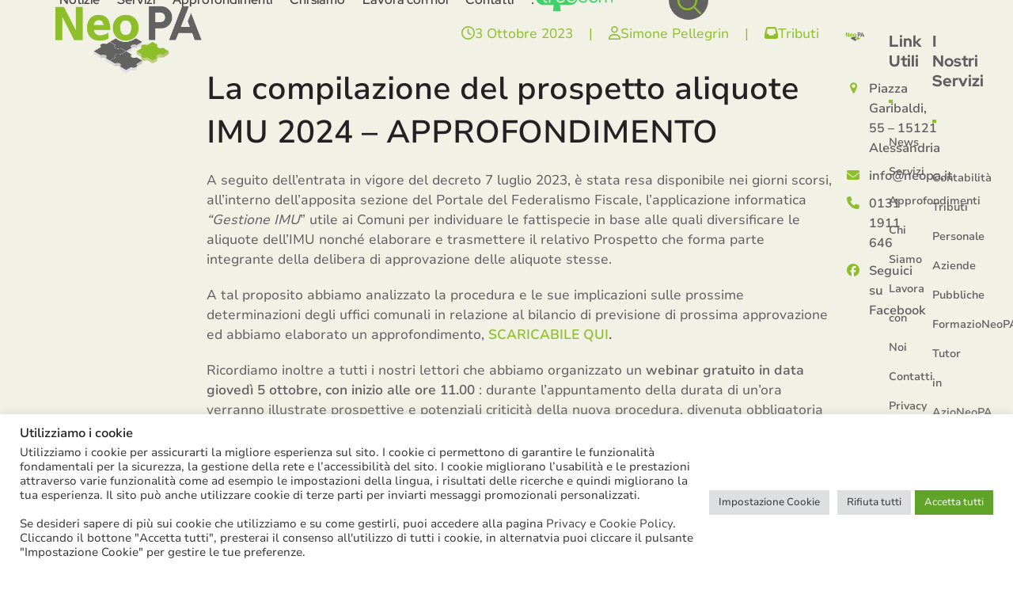

--- FILE ---
content_type: text/html; charset=UTF-8
request_url: https://www.neopa.it/la-compilazione-del-prospetto-aliquote-imu-2024-approfondimento/
body_size: 46050
content:
<!DOCTYPE html>
<html lang="it-IT" class="wpex-classic-style">
<head>
<meta charset="UTF-8">
<link rel="profile" href="http://gmpg.org/xfn/11">
<meta name='robots' content='index, follow, max-image-preview:large, max-snippet:-1, max-video-preview:-1' />
<meta name="viewport" content="width=device-width, initial-scale=1">

	<!-- This site is optimized with the Yoast SEO plugin v26.6 - https://yoast.com/wordpress/plugins/seo/ -->
	<title>La compilazione del prospetto aliquote IMU 2024 – APPROFONDIMENTO - NeoPA</title>
	<meta name="description" content="A seguito dell’entrata in vigore del decreto 7 luglio 2023, è stata resa disponibile nei giorni scorsi, all’interno dell’apposita sezione del Portale del Federa" />
	<link rel="canonical" href="https://www.neopa.it/la-compilazione-del-prospetto-aliquote-imu-2024-approfondimento/" />
	<meta property="og:locale" content="it_IT" />
	<meta property="og:type" content="article" />
	<meta property="og:title" content="La compilazione del prospetto aliquote IMU 2024 – APPROFONDIMENTO - NeoPA" />
	<meta property="og:description" content="A seguito dell’entrata in vigore del decreto 7 luglio 2023, è stata resa disponibile nei giorni scorsi, all’interno dell’apposita sezione del Portale del Federalismo Fiscale, l’applicazione informatica “Gestione IMU” utile ai Comuni per individuare le fattispecie in base alle quali diversificare le aliquote dell’IMU nonché elaborare e trasmettere il relativo Prospetto che forma parte integrante&hellip;" />
	<meta property="og:url" content="https://www.neopa.it/la-compilazione-del-prospetto-aliquote-imu-2024-approfondimento/" />
	<meta property="og:site_name" content="NeoPA" />
	<meta property="article:publisher" content="https://facebook.it/neopasrl" />
	<meta property="article:published_time" content="2023-10-03T10:45:41+00:00" />
	<meta property="article:modified_time" content="2023-10-15T10:04:21+00:00" />
	<meta property="og:image" content="https://www.neopa.it/wp-content/uploads/2023/08/ico_tributi.png" />
	<meta property="og:image:width" content="450" />
	<meta property="og:image:height" content="300" />
	<meta property="og:image:type" content="image/png" />
	<meta name="author" content="Simone Pellegrin" />
	<script type="application/ld+json" class="yoast-schema-graph">{"@context":"https://schema.org","@graph":[{"@type":"Article","@id":"https://www.neopa.it/la-compilazione-del-prospetto-aliquote-imu-2024-approfondimento/#article","isPartOf":{"@id":"https://www.neopa.it/la-compilazione-del-prospetto-aliquote-imu-2024-approfondimento/"},"author":{"name":"Simone Pellegrin","@id":"https://www.neopa.it/#/schema/person/524ccdbc004c5cd43ab588fd0ebd0898"},"headline":"La compilazione del prospetto aliquote IMU 2024 – APPROFONDIMENTO","datePublished":"2023-10-03T10:45:41+00:00","dateModified":"2023-10-15T10:04:21+00:00","mainEntityOfPage":{"@id":"https://www.neopa.it/la-compilazione-del-prospetto-aliquote-imu-2024-approfondimento/"},"wordCount":212,"publisher":{"@id":"https://www.neopa.it/#organization"},"image":{"@id":"https://www.neopa.it/la-compilazione-del-prospetto-aliquote-imu-2024-approfondimento/#primaryimage"},"thumbnailUrl":"https://www.neopa.it/wp-content/uploads/2023/08/ico_tributi.png","keywords":["Aliquote","APPROFONDIMENTO","IMU","Prospetto"],"articleSection":["Tributi"],"inLanguage":"it-IT"},{"@type":"WebPage","@id":"https://www.neopa.it/la-compilazione-del-prospetto-aliquote-imu-2024-approfondimento/","url":"https://www.neopa.it/la-compilazione-del-prospetto-aliquote-imu-2024-approfondimento/","name":"La compilazione del prospetto aliquote IMU 2024 – APPROFONDIMENTO - NeoPA","isPartOf":{"@id":"https://www.neopa.it/#website"},"primaryImageOfPage":{"@id":"https://www.neopa.it/la-compilazione-del-prospetto-aliquote-imu-2024-approfondimento/#primaryimage"},"image":{"@id":"https://www.neopa.it/la-compilazione-del-prospetto-aliquote-imu-2024-approfondimento/#primaryimage"},"thumbnailUrl":"https://www.neopa.it/wp-content/uploads/2023/08/ico_tributi.png","datePublished":"2023-10-03T10:45:41+00:00","dateModified":"2023-10-15T10:04:21+00:00","breadcrumb":{"@id":"https://www.neopa.it/la-compilazione-del-prospetto-aliquote-imu-2024-approfondimento/#breadcrumb"},"inLanguage":"it-IT","potentialAction":[{"@type":"ReadAction","target":["https://www.neopa.it/la-compilazione-del-prospetto-aliquote-imu-2024-approfondimento/"]}]},{"@type":"ImageObject","inLanguage":"it-IT","@id":"https://www.neopa.it/la-compilazione-del-prospetto-aliquote-imu-2024-approfondimento/#primaryimage","url":"https://www.neopa.it/wp-content/uploads/2023/08/ico_tributi.png","contentUrl":"https://www.neopa.it/wp-content/uploads/2023/08/ico_tributi.png","width":450,"height":300},{"@type":"BreadcrumbList","@id":"https://www.neopa.it/la-compilazione-del-prospetto-aliquote-imu-2024-approfondimento/#breadcrumb","itemListElement":[{"@type":"ListItem","position":1,"name":"Home","item":"https://www.neopa.it/"},{"@type":"ListItem","position":2,"name":"La compilazione del prospetto aliquote IMU 2024 – APPROFONDIMENTO"}]},{"@type":"WebSite","@id":"https://www.neopa.it/#website","url":"https://www.neopa.it/","name":"NeoPA","description":"Consulenza e Servizi per la Pubblica Amministrazione","publisher":{"@id":"https://www.neopa.it/#organization"},"potentialAction":[{"@type":"SearchAction","target":{"@type":"EntryPoint","urlTemplate":"https://www.neopa.it/?s={search_term_string}"},"query-input":{"@type":"PropertyValueSpecification","valueRequired":true,"valueName":"search_term_string"}}],"inLanguage":"it-IT"},{"@type":"Organization","@id":"https://www.neopa.it/#organization","name":"NeoPA S.r.l.","url":"https://www.neopa.it/","logo":{"@type":"ImageObject","inLanguage":"it-IT","@id":"https://www.neopa.it/#/schema/logo/image/","url":"https://www.neopa.it/wp-content/uploads/2023/05/logo.png","contentUrl":"https://www.neopa.it/wp-content/uploads/2023/05/logo.png","width":366,"height":186,"caption":"NeoPA S.r.l."},"image":{"@id":"https://www.neopa.it/#/schema/logo/image/"},"sameAs":["https://facebook.it/neopasrl"]},{"@type":"Person","@id":"https://www.neopa.it/#/schema/person/524ccdbc004c5cd43ab588fd0ebd0898","name":"Simone Pellegrin","url":"https://www.neopa.it/author/simone/"}]}</script>
	<!-- / Yoast SEO plugin. -->


<link rel='dns-prefetch' href='//www.googletagmanager.com' />
<link rel="alternate" type="application/rss+xml" title="NeoPA &raquo; Feed" href="https://www.neopa.it/feed/" />
<link rel="alternate" type="application/rss+xml" title="NeoPA &raquo; Feed dei commenti" href="https://www.neopa.it/comments/feed/" />
<link rel="alternate" title="oEmbed (JSON)" type="application/json+oembed" href="https://www.neopa.it/wp-json/oembed/1.0/embed?url=https%3A%2F%2Fwww.neopa.it%2Fla-compilazione-del-prospetto-aliquote-imu-2024-approfondimento%2F" />
<link rel="alternate" title="oEmbed (XML)" type="text/xml+oembed" href="https://www.neopa.it/wp-json/oembed/1.0/embed?url=https%3A%2F%2Fwww.neopa.it%2Fla-compilazione-del-prospetto-aliquote-imu-2024-approfondimento%2F&#038;format=xml" />
<style id='wp-img-auto-sizes-contain-inline-css'>
img:is([sizes=auto i],[sizes^="auto," i]){contain-intrinsic-size:3000px 1500px}
/*# sourceURL=wp-img-auto-sizes-contain-inline-css */
</style>
<link rel='stylesheet' id='bb_vcparam_toggle-css' href='https://www.neopa.it/wp-content/plugins/vc_carousel_anything//assets/admin/css/vcparam/vcparam-toggle.css?ver=6.9' media='all' />
<link rel='stylesheet' id='acf-vc-integrator-style-css' href='https://www.neopa.it/wp-content/plugins/acf-vc-integrator/css/acf-vc-integrator-style.css?ver=6.9' media='all' />
<link rel='stylesheet' id='js_composer_front-css' href='https://www.neopa.it/wp-content/plugins/js_composer/assets/css/js_composer.min.css?ver=8.7.2' media='all' />
<style id='wpex-fm-33-inline-css'>
@font-face {font-family:'Nunito Sans';src:url('https://www.neopa.it/wp-content/uploads/2023/05/NunitoSans_10pt-Regular.woff2') format('woff2');font-weight:400;font-style:normal;font-display:swap;}@font-face {font-family:'Nunito Sans';src:url('https://www.neopa.it/wp-content/uploads/2023/05/NunitoSans_10pt-SemiBold.woff2') format('woff2');font-weight:600;font-style:normal;font-display:swap;}
/*# sourceURL=wpex-fm-33-inline-css */
</style>
<style id='wpex-fm-30-inline-css'>
@font-face {font-family:'Red Hat Display';src:url('https://www.neopa.it/wp-content/uploads/2023/05/RedHatDisplay-SemiBold.woff2') format('woff2');font-weight:600;font-style:normal;font-display:swap;}@font-face {font-family:'Red Hat Display';src:url('https://www.neopa.it/wp-content/uploads/2023/05/RedHatDisplay-Bold.woff2') format('woff2');font-weight:700;font-style:normal;font-display:swap;}
/*# sourceURL=wpex-fm-30-inline-css */
</style>
<link rel='stylesheet' id='contact-form-7-css' href='https://www.neopa.it/wp-content/plugins/contact-form-7/includes/css/styles.css?ver=6.1.4' media='all' />
<link rel='stylesheet' id='cookie-law-info-css' href='https://www.neopa.it/wp-content/plugins/cookie-law-info/legacy/public/css/cookie-law-info-public.css?ver=3.3.9.1' media='all' />
<link rel='stylesheet' id='cookie-law-info-gdpr-css' href='https://www.neopa.it/wp-content/plugins/cookie-law-info/legacy/public/css/cookie-law-info-gdpr.css?ver=3.3.9.1' media='all' />
<link rel='stylesheet' id='search-filter-plugin-styles-css' href='https://www.neopa.it/wp-content/plugins/search-filter-pro/public/assets/css/search-filter.min.css?ver=2.5.21' media='all' />
<link rel='stylesheet' id='parent-style-css' href='https://www.neopa.it/wp-content/themes/Total/style.css?ver=6.5' media='all' />
<link rel='stylesheet' id='wpex-style-css' href='https://www.neopa.it/wp-content/themes/total-child-theme/style.css?ver=6.5' media='all' />
<link rel='stylesheet' id='wpex-mobile-menu-breakpoint-max-css' href='https://www.neopa.it/wp-content/themes/Total/assets/css/frontend/breakpoints/max.min.css?ver=6.5' media='only screen and (max-width:959px)' />
<link rel='stylesheet' id='wpex-mobile-menu-breakpoint-min-css' href='https://www.neopa.it/wp-content/themes/Total/assets/css/frontend/breakpoints/min.min.css?ver=6.5' media='only screen and (min-width:960px)' />
<link rel='stylesheet' id='vcex-shortcodes-css' href='https://www.neopa.it/wp-content/themes/Total/assets/css/frontend/vcex-shortcodes.min.css?ver=6.5' media='all' />
<link rel='stylesheet' id='bb-css-css' href='https://www.neopa.it/wp-content/plugins/vc_carousel_anything/bestbugcore//assets/css/style.css?ver=1.4.6' media='all' />
<link rel='stylesheet' id='slick-css' href='https://www.neopa.it/wp-content/plugins/vc_carousel_anything//assets/libs/slick/slick.css?ver=6.9' media='all' />
<link rel='stylesheet' id='bb-vcuc-css' href='https://www.neopa.it/wp-content/plugins/vc_carousel_anything//assets/css/style.css?ver=6.9' media='all' />
<link rel='stylesheet' id='wpex-wpbakery-css' href='https://www.neopa.it/wp-content/themes/Total/assets/css/frontend/wpbakery.min.css?ver=6.5' media='all' />
<link rel='stylesheet' id='cf7cf-style-css' href='https://www.neopa.it/wp-content/plugins/cf7-conditional-fields/style.css?ver=2.6.7' media='all' />
<script src="https://www.neopa.it/wp-includes/js/jquery/jquery.min.js?ver=3.7.1" id="jquery-core-js"></script>
<script src="https://www.neopa.it/wp-includes/js/jquery/jquery-migrate.min.js?ver=3.4.1" id="jquery-migrate-js"></script>
<script id="cookie-law-info-js-extra">
var Cli_Data = {"nn_cookie_ids":["CookieLawInfoConsent","cookielawinfo-checkbox-advertisement","_ga_*","_ga"],"cookielist":[],"non_necessary_cookies":{"necessary":["CookieLawInfoConsent"],"analytics":["_ga_*","_ga"]},"ccpaEnabled":"","ccpaRegionBased":"","ccpaBarEnabled":"","strictlyEnabled":["necessary","obligatoire"],"ccpaType":"gdpr","js_blocking":"1","custom_integration":"","triggerDomRefresh":"","secure_cookies":""};
var cli_cookiebar_settings = {"animate_speed_hide":"500","animate_speed_show":"500","background":"#FFF","border":"#b1a6a6c2","border_on":"","button_1_button_colour":"#61a229","button_1_button_hover":"#4e8221","button_1_link_colour":"#fff","button_1_as_button":"1","button_1_new_win":"","button_2_button_colour":"#333","button_2_button_hover":"#292929","button_2_link_colour":"#444","button_2_as_button":"","button_2_hidebar":"","button_3_button_colour":"#dedfe0","button_3_button_hover":"#b2b2b3","button_3_link_colour":"#333333","button_3_as_button":"1","button_3_new_win":"","button_4_button_colour":"#dedfe0","button_4_button_hover":"#b2b2b3","button_4_link_colour":"#333333","button_4_as_button":"1","button_7_button_colour":"#61a229","button_7_button_hover":"#4e8221","button_7_link_colour":"#fff","button_7_as_button":"1","button_7_new_win":"","font_family":"inherit","header_fix":"","notify_animate_hide":"1","notify_animate_show":"","notify_div_id":"#cookie-law-info-bar","notify_position_horizontal":"left","notify_position_vertical":"bottom","scroll_close":"","scroll_close_reload":"","accept_close_reload":"","reject_close_reload":"","showagain_tab":"1","showagain_background":"#fff","showagain_border":"#000","showagain_div_id":"#cookie-law-info-again","showagain_x_position":"100px","text":"#333333","show_once_yn":"","show_once":"10000","logging_on":"","as_popup":"","popup_overlay":"1","bar_heading_text":"Utilizziamo i cookie","cookie_bar_as":"banner","popup_showagain_position":"bottom-right","widget_position":"left"};
var log_object = {"ajax_url":"https://www.neopa.it/wp-admin/admin-ajax.php"};
//# sourceURL=cookie-law-info-js-extra
</script>
<script src="https://www.neopa.it/wp-content/plugins/cookie-law-info/legacy/public/js/cookie-law-info-public.js?ver=3.3.9.1" id="cookie-law-info-js"></script>
<script id="search-filter-plugin-build-js-extra">
var SF_LDATA = {"ajax_url":"https://www.neopa.it/wp-admin/admin-ajax.php","home_url":"https://www.neopa.it/","extensions":[]};
//# sourceURL=search-filter-plugin-build-js-extra
</script>
<script src="https://www.neopa.it/wp-content/plugins/search-filter-pro/public/assets/js/search-filter-build.min.js?ver=2.5.21" id="search-filter-plugin-build-js"></script>
<script src="https://www.neopa.it/wp-content/plugins/search-filter-pro/public/assets/js/chosen.jquery.min.js?ver=2.5.21" id="search-filter-plugin-chosen-js"></script>
<script id="search-filter-wpb-pb-js-extra">
var SFVC_DATA = {"ajax_url":"https://www.neopa.it/wp-admin/admin-ajax.php","home_url":"https://www.neopa.it/"};
//# sourceURL=search-filter-wpb-pb-js-extra
</script>
<script src="https://www.neopa.it/wp-content/plugins/search-filter-wpb-pb/js/vc-frontend-search-filter.js?ver=1.0.2" id="search-filter-wpb-pb-js"></script>
<script id="wpex-core-js-extra">
var wpex_theme_params = {"selectArrowIcon":"\u003Cspan class=\"wpex-select-arrow__icon wpex-icon--sm wpex-flex wpex-icon\" aria-hidden=\"true\"\u003E\u003Csvg viewBox=\"0 0 24 24\" xmlns=\"http://www.w3.org/2000/svg\"\u003E\u003Crect fill=\"none\" height=\"24\" width=\"24\"/\u003E\u003Cg transform=\"matrix(0, -1, 1, 0, -0.115, 23.885)\"\u003E\u003Cpolygon points=\"17.77,3.77 16,2 6,12 16,22 17.77,20.23 9.54,12\"/\u003E\u003C/g\u003E\u003C/svg\u003E\u003C/span\u003E","customSelects":".widget_categories form,.widget_archive select,.vcex-form-shortcode select","scrollToHash":"1","localScrollFindLinks":"1","localScrollHighlight":"1","localScrollUpdateHash":"1","scrollToHashTimeout":"500","localScrollTargets":"li.local-scroll a, a.local-scroll, .local-scroll-link, .local-scroll-link \u003E a,.sidr-class-local-scroll-link,li.sidr-class-local-scroll \u003E span \u003E a,li.sidr-class-local-scroll \u003E a","scrollToBehavior":"smooth"};
//# sourceURL=wpex-core-js-extra
</script>
<script src="https://www.neopa.it/wp-content/themes/Total/assets/js/frontend/core.min.js?ver=6.5" id="wpex-core-js" defer data-wp-strategy="defer"></script>
<script id="wpex-inline-js-after">
!function(){const e=document.querySelector("html"),t=()=>{const t=window.innerWidth-document.documentElement.clientWidth;t&&e.style.setProperty("--wpex-scrollbar-width",`${t}px`)};t(),window.addEventListener("resize",(()=>{t()}))}();
//# sourceURL=wpex-inline-js-after
</script>
<script src="https://www.neopa.it/wp-content/themes/Total/assets/js/frontend/search/drop-down.min.js?ver=6.5" id="wpex-search-drop_down-js" defer data-wp-strategy="defer"></script>
<script id="wpex-sticky-header-js-extra">
var wpex_sticky_header_params = {"breakpoint":"960","shrink":"1","shrinkOnMobile":"1","shrinkHeight":"90","shrink_speed":".3s","shrink_delay":"1"};
//# sourceURL=wpex-sticky-header-js-extra
</script>
<script src="https://www.neopa.it/wp-content/themes/Total/assets/js/frontend/sticky/header.min.js?ver=6.5" id="wpex-sticky-header-js" defer data-wp-strategy="defer"></script>
<script id="wpex-mobile-menu-sidr-js-extra">
var wpex_mobile_menu_sidr_params = {"breakpoint":"959","i18n":{"openSubmenu":"Aprire il sottomenu di %s","closeSubmenu":"Chiudere il sottomenu di %s"},"openSubmenuIcon":"\u003Cspan class=\"wpex-open-submenu__icon wpex-transition-transform wpex-duration-300 wpex-icon\" aria-hidden=\"true\"\u003E\u003Csvg xmlns=\"http://www.w3.org/2000/svg\" viewBox=\"0 0 448 512\"\u003E\u003Cpath d=\"M201.4 342.6c12.5 12.5 32.8 12.5 45.3 0l160-160c12.5-12.5 12.5-32.8 0-45.3s-32.8-12.5-45.3 0L224 274.7 86.6 137.4c-12.5-12.5-32.8-12.5-45.3 0s-12.5 32.8 0 45.3l160 160z\"/\u003E\u003C/svg\u003E\u003C/span\u003E","source":"#site-navigation","side":"right","dark_surface":"1","displace":"","aria_label":"Mobile menu","aria_label_close":"Close mobile menu","class":"has-background","speed":"300"};
//# sourceURL=wpex-mobile-menu-sidr-js-extra
</script>
<script src="https://www.neopa.it/wp-content/themes/Total/assets/js/frontend/mobile-menu/sidr.min.js?ver=6.5" id="wpex-mobile-menu-sidr-js" defer data-wp-strategy="defer"></script>

<!-- Snippet del tag Google (gtag.js) aggiunto da Site Kit -->
<!-- Snippet Google Analytics aggiunto da Site Kit -->
<script src="https://www.googletagmanager.com/gtag/js?id=GT-WVC6XG7" id="google_gtagjs-js" async></script>
<script id="google_gtagjs-js-after">
window.dataLayer = window.dataLayer || [];function gtag(){dataLayer.push(arguments);}
gtag("set","linker",{"domains":["www.neopa.it"]});
gtag("js", new Date());
gtag("set", "developer_id.dZTNiMT", true);
gtag("config", "GT-WVC6XG7");
//# sourceURL=google_gtagjs-js-after
</script>
<script></script><link rel="https://api.w.org/" href="https://www.neopa.it/wp-json/" /><link rel="alternate" title="JSON" type="application/json" href="https://www.neopa.it/wp-json/wp/v2/posts/28545" /><link rel="EditURI" type="application/rsd+xml" title="RSD" href="https://www.neopa.it/xmlrpc.php?rsd" />
<meta name="generator" content="WordPress 6.9" />
<link rel='shortlink' href='https://www.neopa.it/?p=28545' />
<meta name="generator" content="Site Kit by Google 1.170.0" /><link rel="icon" href="https://www.neopa.it/wp-content/uploads/2023/07/favicon32x32.png" sizes="32x32"><link rel="shortcut icon" href="https://www.neopa.it/wp-content/uploads/2023/07/favicon32x32.png"><link rel="apple-touch-icon" href="https://www.neopa.it/wp-content/uploads/2023/07/favicon57x57.png" sizes="57x57" ><link rel="apple-touch-icon" href="https://www.neopa.it/wp-content/uploads/2023/07/favicon76x76.png" sizes="76x76" ><link rel="apple-touch-icon" href="https://www.neopa.it/wp-content/uploads/2023/07/favicon120x120.png" sizes="120x120"><link rel="apple-touch-icon" href="https://www.neopa.it/wp-content/uploads/2023/07/favicon152x152.png" sizes="114x114"><meta name="google-site-verification" content="g66J1YNli9UcUNKulG6lkkGh35oSwHU_FjxYkynv-QY"><noscript><style>body:not(.content-full-screen) .wpex-vc-row-stretched[data-vc-full-width-init="false"]{visibility:visible;}</style></noscript><script>function setREVStartSize(e){
			//window.requestAnimationFrame(function() {
				window.RSIW = window.RSIW===undefined ? window.innerWidth : window.RSIW;
				window.RSIH = window.RSIH===undefined ? window.innerHeight : window.RSIH;
				try {
					var pw = document.getElementById(e.c).parentNode.offsetWidth,
						newh;
					pw = pw===0 || isNaN(pw) || (e.l=="fullwidth" || e.layout=="fullwidth") ? window.RSIW : pw;
					e.tabw = e.tabw===undefined ? 0 : parseInt(e.tabw);
					e.thumbw = e.thumbw===undefined ? 0 : parseInt(e.thumbw);
					e.tabh = e.tabh===undefined ? 0 : parseInt(e.tabh);
					e.thumbh = e.thumbh===undefined ? 0 : parseInt(e.thumbh);
					e.tabhide = e.tabhide===undefined ? 0 : parseInt(e.tabhide);
					e.thumbhide = e.thumbhide===undefined ? 0 : parseInt(e.thumbhide);
					e.mh = e.mh===undefined || e.mh=="" || e.mh==="auto" ? 0 : parseInt(e.mh,0);
					if(e.layout==="fullscreen" || e.l==="fullscreen")
						newh = Math.max(e.mh,window.RSIH);
					else{
						e.gw = Array.isArray(e.gw) ? e.gw : [e.gw];
						for (var i in e.rl) if (e.gw[i]===undefined || e.gw[i]===0) e.gw[i] = e.gw[i-1];
						e.gh = e.el===undefined || e.el==="" || (Array.isArray(e.el) && e.el.length==0)? e.gh : e.el;
						e.gh = Array.isArray(e.gh) ? e.gh : [e.gh];
						for (var i in e.rl) if (e.gh[i]===undefined || e.gh[i]===0) e.gh[i] = e.gh[i-1];
											
						var nl = new Array(e.rl.length),
							ix = 0,
							sl;
						e.tabw = e.tabhide>=pw ? 0 : e.tabw;
						e.thumbw = e.thumbhide>=pw ? 0 : e.thumbw;
						e.tabh = e.tabhide>=pw ? 0 : e.tabh;
						e.thumbh = e.thumbhide>=pw ? 0 : e.thumbh;
						for (var i in e.rl) nl[i] = e.rl[i]<window.RSIW ? 0 : e.rl[i];
						sl = nl[0];
						for (var i in nl) if (sl>nl[i] && nl[i]>0) { sl = nl[i]; ix=i;}
						var m = pw>(e.gw[ix]+e.tabw+e.thumbw) ? 1 : (pw-(e.tabw+e.thumbw)) / (e.gw[ix]);
						newh =  (e.gh[ix] * m) + (e.tabh + e.thumbh);
					}
					var el = document.getElementById(e.c);
					if (el!==null && el) el.style.height = newh+"px";
					el = document.getElementById(e.c+"_wrapper");
					if (el!==null && el) {
						el.style.height = newh+"px";
						el.style.display = "block";
					}
				} catch(e){
					console.log("Failure at Presize of Slider:" + e)
				}
			//});
		  };</script>
		<style id="wp-custom-css">
			#searchform-dropdown{display:none !important;}.wpex-card-title{line-height:35px !important;margin-bottom:10px !important;}.cerca_menu{display:none;position:absolute;right:0px;top:50px;}.vc_btn3.vc_btn3-color-blue,.vc_btn3.vc_btn3-color-blue.vc_btn3-style-flat,.print_btn{background:#8EBE2B !important;color:white !important;/*border-radius:50px !important;padding:0px !important;border:0px !important;height:50px;width:50px;*/}.news_base .chosen-choices{background:white !important;}.correlati img{height:150px;}.link_contatti a{color:#5e5e5e !important;}.news_box_home,.news_box_ricerca{background:white !important;}.ente,.nome{float:left;margin-right:10px;}.single-post .kuchbhi{padding-right:50px;}.cerca_sidebar .searchandfilter select.sf-input-select,.cerca_sidebar .chosen-choices,.cerca_sidebar .sf-datepicker{min-height:50px;min-width:230px !important;padding:7px !important;font-size:15px !important;border:1px solid #ABAAAB !important;border-radius:0px !important;}.cerca_sidebar .sf-field-submit input{width:100% !important;margin-top:37px !important;min-height:50px !important;}.site-search-toggle{background:#626261 !important;border-radius:50px !important;height:50px !important;width:50px !important;padding:0px !important;margin-left:50px !important;color:#8EBE2B !important;}.richiesta_email{float:left;margin-right:10px;}.richiesta_privacy{padding-top:20px;clear:both;}.richiesta_newsletter{padding-top:10px;}.richiesta_email input,.nome input,.ente input{min-height:50px;background:white !important;}.richiesta_invia{margin-top:20px;}.richiesta_invia input{min-height:50px;}.koibhi{padding:20px 20px 40px 20px;background:#efedef;border-radius:20px;margin-top:50px;}.single-post .koibhi input[type="email"]{background:white !important;}.filtro .searchandfilter select.sf-input-select,.filtro .chosen-choices,.filtro .sf-datepicker{min-height:50px;min-width:200px !important;padding:7px !important;font-size:15px !important;border:1px solid #ABAAAB !important;border-radius:0px !important;background:white !important;}.filtro .sf-field-submit input{width:100% !important;margin-top:37px !important;min-height:50px !important;}.filtro .sf_date_field li{padding-top:0px !important;}.icon_box_chi_siamo .vcex-icon-box-icon{border:3px solid #8ebe2a !important;}.form input[type="email"],.form input[type="text"]{width:100% !important;padding:15px !important;margin-bottom:10px !important;background-color:transparent !important;}.form input[type="submit"]{margin-top:15px !important;color:#626260 !important;padding:2px 40px !important;background-color:#8ebe2a !important;}.form textarea{height:100px !important;background-color:transparent !important;}@media screen and (min-width:767px){.search-filter-results .vc_grid-item{padding:14px !important;padding-bottom:45px !important;}.news_base .searchandfilter >ul:first-child{margin-left:20px;}.news_base .chosen-container-multi{width:230px !important;background:white !important;}.filtro .sf-field-tag,.filtro .sf-field-author{display:inline !important;padding:10px 20px !important;width:22% !important;float:left !important;}.filtro .sf-field-post_date{display:inline !important;padding:10px 20px !important;width:41% !important;float:left !important;}.filtro .sf_date_field li{width:50%;float:left;}.filtro .sf-field-submit{display:inline !important;padding:10px 20px !important;width:15% !important;float:left !important;}.chiamaci_header .vcex-icon-box-content{margin-top:-15px !important;}.bg_approfondimenti{background-size:contain !important;background-repeat:no-repeat;}.chiamaci_header .vcex-icon-box-text{margin-top:-5px !important;}.chiamaci_header{position:absolute;right:0px;top:30px;margin-top:16px !important;}#site-navigation-wrap{/*margin-right:250px;*/}.mobile{display:none !important;}.center_desktop{text-align:center !important;}h1{line-height:55px !important;}h1{font-size:40px !important;}h2{line-height:48px !important;}.line_height_titolo_articolo{line-height:41px !important;}.margin_top_100{margin-top:100px !important;}.freccia_tratteggiata{margin-left:-160px !important;}.cerchio_spicchio{margin-right:-160px !important;}.carosello_servizi{padding:30px;}.carosello_servizi_inner{background-color:white;border-radius:10px;-webkit-box-shadow:0px 0px 10px 6px #DFDEE0;-moz-box-shadow:0px 0px 10px 6px #DFDEE0;-o-box-shadow:0px 0px 10px 6px #DFDEE0;box-shadow:0px 0px 10px 6px #DFDEE0;padding:50px 20px;}}@media screen and (max-width:767px){.cerca_sidebar{padding:10px;margin-top:20px;}.searchandfilter ul{margin-left:20px !important;}.sf-field-post_date ul{margin-left:0px !important;}.filtro .searchandfilter select.sf-input-select,.filtro .chosen-choices,.filtro .sf-datepicker{min-height:50px;min-width:200px !important;padding:7px !important;font-size:15px !important;border:1px solid #ABAAAB !important;border-radius:0px !important;background:white !important;}.filtro .sf-field-submit input{width:100% !important;margin-top:37px !important;min-height:50px !important;}.filtro .sf_date_field li{padding-top:0px !important;}.filtro .sf-field-tag,.filtro .sf-field-author{}.filtro .sf-field-post_date{}.filtro .sf_date_field li{}.filtro .sf-field-submit{}.koibhi{max-width:100% !important;}.single-post .koibhi input{margin-bottom:12px;}.line_height_titolo_articolo{line-height:38px !important;}.desktop{display:none !important;}.center_mobile{text-align:center !important;}h1{line-height:38px !important;}h2{line-height:38px !important;}.margin_top_100{margin-top:50px !important;}.margine_mobile40{margin-top:40px !important;}.carosello_servizi_inner{background-color:white;border-radius:10px;-webkit-box-shadow:0px 0px 10px 6px #DFDEE0;-moz-box-shadow:0px 0px 10px 6px #DFDEE0;-o-box-shadow:0px 0px 10px 6px #DFDEE0;box-shadow:0px 0px 10px 6px #DFDEE0;padding:50px 16px;}.bg_approfondimenti{background-size:0% !important;}.single-post .kuchbhi{padding-right:0px !important;}.news_base .searchandfilter ul{margin-left:0px !important;}.news_base select{widows:100% !important;}}@media screen and (min-width:1280px) and (max-width:1320px){.carosello_servizi_inner{min-height:420px !important;}.bg_approfondimenti{background-size:0% !important;}}@media screen and (min-width:1024px) and (max-width:1279px){.carosello_servizi_inner{padding:50px 18px;min-height:474px !important;}.bg_approfondimenti{background-size:0% !important;}}.carosello_servizi .slick-dots .slick-active{border-color:#8EBE2A !important;background-color:#8EBE2A !important;}a{text-decoration:none !important;}a:hover{text-decoration:underline !important;}.contatti_footer a{color:#5e5e5e !important;}.riga_approfondimenti{margin-top:80px !important;}.home_approfondimenti{border-radius:30px;padding:30px;-webkit-box-shadow:0px 0px 10px 6px #dfdee0;-moz-box-shadow:0px 0px 10px 6px #DFDEE0;-o-box-shadow:0px 0px 10px 6px #DFDEE0;box-shadow:0px 0px 10px 6px #dfdee0;background:white !important;min-height:275px !important;}.card_approfondimenti{border-radius:30px;-webkit-box-shadow:0px 0px 10px 6px #dfdee0;-moz-box-shadow:0px 0px 10px 6px #DFDEE0;-o-box-shadow:0px 0px 10px 6px #DFDEE0;box-shadow:0px 0px 10px 6px #dfdee0;background:white !important;min-height:275px !important;overflow:hidden;}.titolo_approfondimenti{font-family:'Red Hat Display' !important;font-weight:700 !important;font-size:18px !important;color:#5e5e5e !important;}.excerpt_approfondimenti{font-family:'nunito sans' !important;font-weight:600 !important;font-size:14px !important;text-transform:uppercase !important;float:right !important;background-color:#8ebe2a !important;color:white !important;padding-top:10px !important;padding-right:84px;padding-left:21px;margin-right:-56px !important;border-radius:19px;}.categoria_approfondimenti{font-family:'Red Hat Display';font-size:16px !important;font-weight:700;margin-top:74px;margin-left:30px;pointer-events:none;}.excerpt_approfondimenti p{margin-bottom:9px !important;}.articoli_recenti .vcex-recent-news-entry-title-heading{font-size:18px !important;line-height:20px !important;font-weight:600 !important;}.news_home .wpex-carousel-entry-details{border-radius:10px;padding-top:40px;padding-bottom:40px;padding-left:30px;padding-right:30px;-webkit-box-shadow:0px 0px 10px 6px #DFDEE0;-moz-box-shadow:0px 0px 10px 6px #DFDEE0;-o-box-shadow:0px 0px 10px 6px #DFDEE0;box-shadow:0px 0px 10px 6px #DFDEE0;min-height:234px !important;}.news_box_home{border-radius:20px;padding:15px;-webkit-box-shadow:0px 0px 10px 6px #dfdee0;-moz-box-shadow:0px 0px 10px 6px #DFDEE0;-o-box-shadow:0px 0px 10px 6px #DFDEE0;box-shadow:0px 0px 10px 6px #dfdee0;min-height:635px !important;}.news_box_ricerca{border-radius:30px;padding:30px;-webkit-box-shadow:0px 0px 10px 6px #dfdee0;-moz-box-shadow:0px 0px 10px 6px #DFDEE0;-o-box-shadow:0px 0px 10px 6px #DFDEE0;box-shadow:0px 0px 10px 6px #dfdee0;/*min-height:557px !important;*/}.titolo_articolo{font-family:'Nunito Sans' !important;font-weight:800 !important;font-size:20px !important;line-height:28px !important;margin-top:-20px !important;}.data_articolo{font-family:'nunito sans' !important;font-weight:600 !important;font-size:14px !important;text-transform:uppercase !important;background-color:#8ebe2a !important;color:white !important;padding:2px 19px !important;border-top-left-radius:19px !important;border-bottom-left-radius:19px !important;margin-right:-30px !important;float:right;}.data_articolo1{font-family:'nunito sans' !important;font-weight:600 !important;//font-size:1.2rem !important;text-transform:uppercase !important;background-color:#8ebe2a !important;color:white !important;padding:6px 2px !important;border-top-left-radius:19px !important;border-bottom-left-radius:19px !important;margin-right:-25px !important;}.autore_articolo{font-family:'red hat display' !important;font-size:16px !important;font-weight:600 !important;text-transform:capitalize !important;margin-top:-62px !important;font-style:italic;}.categoria_articolo{margin-top:-78px;float:left;font-family:'red hat display' !important;font-size:16px !important;font-weight:700 !important;text-transform:capitalize !important;border-bottom:2px solid #8ebf2a;}.bottone_articolo a{border-radius:10px !important;color:#636261 !important;font-family:'Nunito Sans' !important;font-size:16px !important;background-color:transparent !important;border:none !important;font-weight:400 !important;}.bottone_articolo a:hover{color:#8ebf2a !important;}.news_box_ricerca .separatore_articolo{margin-top:0px !important;}.news_box_ricerca .titolo_articolo{font-family:'Red Hat Display' !important;font-weight:700 !important;font-size:20px !important;line-height:28px !important;margin-top:0px !important;}.news_box_ricerca .data_articolo{font-family:'nunito sans' !important;font-weight:600 !important;font-size:14px !important;text-transform:uppercase !important;float:right !important;background-color:#8ebe2a !important;color:white !important;padding:2px 19px !important;border-radius:19px !important;margin-right:-48px !important;}.news_box_ricerca .autore_articolo{font-family:'red hat display' !important;font-size:16px !important;font-weight:700 !important;text-transform:capitalize !important;margin-top:0px !important;clear:both;}.news_box_ricerca .categoria_articolo{margin-top:0px;font-family:'red hat display' !important;font-size:16px !important;font-weight:700 !important;text-transform:capitalize !important;border-bottom:2px solid #8ebf2a;}.news_box_ricerca .bottone_articolo a{margin-top:25px !important;border-radius:10px !important;color:#636261 !important;font-family:'Nunito Sans' !important;font-size:16px !important;background-color:transparent !important;border:none !important;font-weight:400 !important;}.news_box_ricerca .bottone_articolo a:hover{color:#8ebf2a !important;}.news_box_ricerca .separatore_articolo{margin-top:0px !important;}.titoletto_verde span{background-color:#8ebe2a5c;border-radius:14px;color:#626260;padding:2px 10px;}.titoletto_verde{text-align:center;}h1,h2,h3{margin-top:0px !important;margin-bottom:0px !important;}.koibhi h3{font-size:18px;padding-bottom:9px;padding-top:20px;}.meta-text{font-weight:900 !important;font-family:'Red Hat Display';}.meta-text-italic{font-weight:600 !important;font-family:'Red Hat Display';font-style:italic;}.wpex-widget-recent-posts-title{color:#8ebf2a;font-size:14px;}.chosen-container{width:100% !important;}.meta-tags{color:#5e5e5e !important;font-size:14px !important;line-height:var(--wpex-leading-snug);}.ll-skin-melon .ui-widget{background:#8ebe2a !important;}.ll-skin-melon td .ui-state-default{color:#8eb32a !important;}.ll-skin-melon .ui-datepicker .ui-datepicker-title{color:#8eb32a !important;font-weight:700;}.treedom{background:url(/wp-content/uploads/2023/12/Treedom_Logo_Green-on-White-NO-PayOff.svg) no-repeat;color:transparent !important;border:none;width:135px;height:auto;}.treedom:active /* use Dot here */{background:url(/wp-content/uploads/2023/12/Treedom_Logo_Green-on-White-NO-PayOff.svg) no-repeat;}.rs_error_message_box{display:none;}		</style>
		<noscript><style> .wpb_animate_when_almost_visible { opacity: 1; }</style></noscript><style data-type="wpex-css" id="wpex-css">/*TYPOGRAPHY*/:root{--wpex-body-font-family:'Nunito Sans';--wpex-body-font-weight:400;--wpex-body-font-size:17px;--wpex-body-color:#5e5e5e;--wpex-body-line-height:25px;}:root{--wpex-btn-font-family:'Red Hat Display';--wpex-btn-font-weight:700;}.main-navigation-ul .link-inner{font-family:'Red Hat Display';font-weight:600;font-size:16px;}.wpex-mobile-menu,#sidr-main{font-family:'Red Hat Display';font-weight:600;font-size:20px;}h1,.wpex-h1{font-family:'Red Hat Display';font-weight:700;font-size:60px;color:#333333;}h2,.wpex-h2{font-family:'Red Hat Display';font-weight:700;font-size:40px;color:#626260;}h3,.wpex-h3{font-family:'Red Hat Display';font-weight:700;font-size:24px;color:#626260;line-height:32px;}@media(max-width:767px){h1,.wpex-h1{font-size:30px;}h2,.wpex-h2{font-size:30px;}}@media(max-width:479px){h1,.wpex-h1{font-size:30px;}h2,.wpex-h2{font-size:30px;}}/*CUSTOMIZER STYLING*/:root{--wpex-accent:#8ebf2a;--wpex-accent-alt:#8ebf2a;--wpex-border-main:#8ebf2a;--wpex-btn-border-radius:100px;--wpex-pagination-border-radius:10px;--wpex-pagination-border-color:#81d742;--wpex-site-header-shrink-start-height:100px;--wpex-site-header-shrink-end-height:70px;--wpex-vc-column-inner-margin-bottom:0px;}:root,.site-boxed.wpex-responsive #wrap{--wpex-container-width:1200px;}.wpex-menu-search-icon,.wpex-header-search-icon__icon{font-size:30px;}.mobile-menu-toggle{--wpex-hamburger-icon-bar-height:2px;}#sidr-main,.sidr-class-dropdown-menu ul{background-color:#ffffff;}#sidr-main{color:#5e5e5e;--wpex-link-color:#5e5e5e;--wpex-text-2:#5e5e5e;--wpex-hover-link-color:#8ebe2a;}#footer{--wpex-surface-1:#f2f1e6;background-color:#f2f1e6;color:#ffffff;--wpex-heading-color:#ffffff;--wpex-text-2:#ffffff;--wpex-text-3:#ffffff;--wpex-text-4:#ffffff;}.footer-widget{padding-block-end:0px;}@media only screen and (min-width:960px){#site-logo .logo-img{max-width:200px;}}@media only screen and (max-width:767px){#site-logo .logo-img{max-width:150px;}}</style><style id='wp-block-group-inline-css'>
.wp-block-group{box-sizing:border-box}:where(.wp-block-group.wp-block-group-is-layout-constrained){position:relative}
/*# sourceURL=https://www.neopa.it/wp-includes/blocks/group/style.min.css */
</style>
<link rel='stylesheet' id='vc_font_awesome_5_shims-css' href='https://www.neopa.it/wp-content/plugins/js_composer/assets/lib/vendor/dist/@fortawesome/fontawesome-free/css/v4-shims.min.css?ver=8.7.2' media='all' />
<link rel='stylesheet' id='vc_font_awesome_6-css' href='https://www.neopa.it/wp-content/plugins/js_composer/assets/lib/vendor/dist/@fortawesome/fontawesome-free/css/all.min.css?ver=8.7.2' media='all' />
<link rel='stylesheet' id='cookie-law-info-table-css' href='https://www.neopa.it/wp-content/plugins/cookie-law-info/legacy/public/css/cookie-law-info-table.css?ver=3.3.9.1' media='all' />
<link rel='stylesheet' id='rs-plugin-settings-css' href='//www.neopa.it/wp-content/plugins/revslider/sr6/assets/css/rs6.css?ver=6.7.38' media='all' />
<style id='rs-plugin-settings-inline-css'>
#rs-demo-id {}
/*# sourceURL=rs-plugin-settings-inline-css */
</style>
</head>

<body class="wp-singular post-template-default single single-post postid-28545 single-format-standard wp-custom-logo wp-embed-responsive wp-theme-Total wp-child-theme-total-child-theme wpex-theme wpex-responsive full-width-main-layout no-composer wpex-live-site site-full-width content-right-sidebar has-sidebar post-in-category-tributi sidebar-widget-icons hasnt-overlay-header page-header-disabled has-mobile-menu wpex-mobile-toggle-menu-icon_buttons wpex-no-js wpb-js-composer js-comp-ver-8.7.2 vc_responsive">

	
<a href="#content" class="skip-to-content">Skip to content</a>

	
	<span data-ls_id="#site_top" tabindex="-1"></span>
	<div id="outer-wrap" class="wpex-overflow-clip">
		
		
		
		<div id="wrap" class="wpex-clr">

			<div id="site-header-sticky-wrapper" class="wpex-sticky-header-holder not-sticky wpex-print-hidden">	<header id="site-header" class="header-one wpex-z-sticky fixed-scroll has-sticky-dropshadow shrink-sticky-header anim-shrink-header on-shrink-adjust-height dyn-styles wpex-print-hidden wpex-relative wpex-clr">
				<div id="site-header-inner" class="header-one-inner header-padding container wpex-relative wpex-h-100 wpex-py-30 wpex-clr">
<div id="site-logo" class="site-branding header-one-logo logo-padding wpex-flex wpex-items-center wpex-float-left wpex-h-100">
	<div id="site-logo-inner" ><a id="site-logo-link" href="https://www.neopa.it/" rel="home" class="main-logo"><img src="https://www.neopa.it/wp-content/uploads/2023/05/logo.png" alt="NeoPA" class="logo-img wpex-h-auto wpex-max-w-100 wpex-align-middle" width="366" height="186" data-no-retina data-skip-lazy fetchpriority="high"></a></div>

</div>

<div id="site-navigation-wrap" class="navbar-style-one navbar-fixed-height navbar-allows-inner-bg navbar-fixed-line-height wpex-dropdowns-caret wpex-stretch-megamenus hide-at-mm-breakpoint wpex-clr wpex-print-hidden">
	<nav id="site-navigation" class="navigation main-navigation main-navigation-one wpex-clr" aria-label="Main menu"><ul id="menu-menu-principale" class="main-navigation-ul dropdown-menu wpex-dropdown-menu wpex-dropdown-menu--onhover"><li id="menu-item-27966" class="menu-item menu-item-type-post_type menu-item-object-page menu-item-27966"><a href="https://www.neopa.it/news/"><span class="link-inner">Notizie</span></a></li>
<li id="menu-item-59" class="menu-item menu-item-type-post_type menu-item-object-page menu-item-has-children menu-item-59 dropdown"><a href="https://www.neopa.it/servizi/"><span class="link-inner">Servizi</span></a>
<ul class="sub-menu">
	<li id="menu-item-28864" class="menu-item menu-item-type-custom menu-item-object-custom menu-item-28864"><a href="//www.neopa.it/wp-content/uploads/2023/10/Neopa_Catalogo.pdf"><span class="link-inner">Catalogo servizi</span></a></li>
	<li id="menu-item-28170" class="menu-item menu-item-type-post_type menu-item-object-page menu-item-28170"><a href="https://www.neopa.it/servizi/contabilita/"><span class="link-inner">Contabilità</span></a></li>
	<li id="menu-item-28175" class="menu-item menu-item-type-post_type menu-item-object-page menu-item-28175"><a href="https://www.neopa.it/servizi/tributi/"><span class="link-inner">Tributi</span></a></li>
	<li id="menu-item-28173" class="menu-item menu-item-type-post_type menu-item-object-page menu-item-28173"><a href="https://www.neopa.it/servizi/personale/"><span class="link-inner">Personale</span></a></li>
	<li id="menu-item-28169" class="menu-item menu-item-type-post_type menu-item-object-page menu-item-28169"><a href="https://www.neopa.it/servizi/aziende-pubbliche/"><span class="link-inner">Aziende Pubbliche</span></a></li>
	<li id="menu-item-28171" class="menu-item menu-item-type-post_type menu-item-object-page menu-item-28171"><a href="https://www.neopa.it/servizi/formazioneopa/"><span class="link-inner">FormazioNeoPA</span></a></li>
	<li id="menu-item-28176" class="menu-item menu-item-type-post_type menu-item-object-page menu-item-28176"><a href="https://www.neopa.it/servizi/tutor-in-azioneopa/"><span class="link-inner">Tutor in AzioNeoPA</span></a></li>
	<li id="menu-item-28174" class="menu-item menu-item-type-post_type menu-item-object-page menu-item-28174"><a href="https://www.neopa.it/servizi/questioneopa/"><span class="link-inner">QuestioNeoPA</span></a></li>
</ul>
</li>
<li id="menu-item-58" class="menu-item menu-item-type-post_type menu-item-object-page menu-item-58"><a href="https://www.neopa.it/approfondimenti-pratici/"><span class="link-inner">Approfondimenti</span></a></li>
<li id="menu-item-57" class="menu-item menu-item-type-post_type menu-item-object-page menu-item-57"><a href="https://www.neopa.it/chi-siamo/"><span class="link-inner">Chi siamo</span></a></li>
<li id="menu-item-56" class="menu-item menu-item-type-post_type menu-item-object-page menu-item-56"><a href="https://www.neopa.it/lavora-con-noi/"><span class="link-inner">Lavora con noi</span></a></li>
<li id="menu-item-55" class="menu-item menu-item-type-post_type menu-item-object-page menu-item-55"><a href="https://www.neopa.it/contatti/"><span class="link-inner">Contatti</span></a></li>
<li id="menu-item-29264" class="treedom menu-item menu-item-type-custom menu-item-object-custom menu-item-29264"><a target="_blank" rel="noopener" href="https://www.treedom.net/it/organization/neopa/event/forestaNeoPA"><span class="link-inner">.</span></a></li>
<li class="search-toggle-li menu-item wpex-menu-extra no-icon-margin"><a href="#" class="site-search-toggle search-dropdown-toggle" role="button" aria-expanded="false" aria-controls="searchform-dropdown" aria-label="Search"><span class="link-inner"><span class="wpex-menu-search-text wpex-hidden">Cerca</span><span class="wpex-menu-search-icon wpex-icon" aria-hidden="true"><svg xmlns="http://www.w3.org/2000/svg" viewBox="48 48 416 416"><path d="M221.09,64A157.09,157.09,0,1,0,378.18,221.09,157.1,157.1,0,0,0,221.09,64Z" style="fill:none;stroke:currentColor;stroke-miterlimit:10;stroke-width:32px"/><line x1="338.29" y1="338.29" x2="448" y2="448" style="fill:none;stroke:currentColor;stroke-linecap:round;stroke-miterlimit:10;stroke-width:32px"/></svg></span></span></a></li></ul><div class="cerca_menu"><form data-sf-form-id='28141' data-is-rtl='0' data-maintain-state='' data-results-url='/cerca/' data-ajax-form-url='https://www.neopa.it/?sfid=28141&amp;sf_action=get_data&amp;sf_data=form' data-display-result-method='vc_post_grid' data-use-history-api='1' data-template-loaded='0' data-lang-code='it' data-ajax='0' data-init-paged='1' data-auto-update='' action='/cerca/' method='post' class='searchandfilter' id='search-filter-form-28141' autocomplete='off' data-instance-count='1' data-ajax-target='.search-filter-results-28141' data-ajax-links-selector='a.page-numbers' data-ajax-data-type='json' data-replace-results='0'><ul><li class="sf-field-search" data-sf-field-name="search" data-sf-field-type="search" data-sf-field-input-type="">		<label>
				   <input placeholder="Cerca …" name="_sf_search[]" class="sf-input-text" type="text" value="" title=""></label>		</li></ul></form></div></nav>
</div>


<div id="mobile-menu" class="wpex-mobile-menu-toggle show-at-mm-breakpoint wpex-flex wpex-items-center wpex-absolute wpex-top-50 -wpex-translate-y-50 wpex-right-0">
	<div class="wpex-inline-flex wpex-items-center"><a href="#" class="mobile-menu-toggle" role="button" aria-expanded="false"><span class="mobile-menu-toggle__icon wpex-flex"><span class="wpex-hamburger-icon wpex-hamburger-icon--inactive wpex-hamburger-icon--animate" aria-hidden="true"><span></span></span></span><span class="screen-reader-text" data-open-text>Open mobile menu</span><span class="screen-reader-text" data-open-text>Close mobile menu</span></a></div>
</div>

<div class="templatera_shortcode"><p><div class="vc_row wpb_row vc_row-fluid chiamaci_header wpex-relative hidden"><div class="wpb_column vc_column_container vc_col-sm-12"><div class="vc_column-inner"><div class="wpb_wrapper"><style>.vcex-icon-box.vcex_696b7566c9003 .vcex-icon-box-content{color:#333333;font-size:18px;font-family:'Red Hat Display';font-weight:700;}.vcex-icon-box.vcex_696b7566c9003 .vcex-icon-box-heading{color:#636361;font-size:14px;font-family:'Nunito Sans';font-weight:700;line-height:14px;}.vcex-icon-box.vcex_696b7566c9003 .vcex-icon-box-icon{color:#8ebf2a;background-color:#626261;border-radius:var(--wpex-rounded-full);height:50px;}.vcex-icon-box.vcex_696b7566c9003 .vcex-icon-box-symbol{width:50px;}</style><div class="vcex-module vcex-icon-box vcex-icon-box-one wpex-flex wpex-items-center wpex-text-left vcex_696b7566c9003"><div class="vcex-icon-box-symbol vcex-icon-box-symbol--icon wpex-flex-shrink-0 wpex-mr-20"><div class="vcex-icon-box-icon wpex-items-center wpex-justify-center wpex-child-inherit-color wpex-text-center wpex-leading-none wpex-flex wpex-w-100 wpex-text-1"><span class="wpex-flex wpex-icon" aria-hidden="true"><svg xmlns="http://www.w3.org/2000/svg" viewBox="0 0 512 512"><path d="M164.9 24.6c-7.7-18.6-28-28.5-47.4-23.2l-88 24C12.1 30.2 0 46 0 64C0 311.4 200.6 512 448 512c18 0 33.8-12.1 38.6-29.5l24-88c5.3-19.4-4.6-39.7-23.2-47.4l-96-40c-16.3-6.8-35.2-2.1-46.3 11.6L304.7 368C234.3 334.7 177.3 277.7 144 207.3L193.3 167c13.7-11.2 18.4-30 11.6-46.3l-40-96z"/></svg></span></div></div><div class="vcex-icon-box-text wpex-flex-grow"><h2 class="vcex-icon-box-heading wpex-heading wpex-mb-10">Chiamaci</h2><div class="vcex-icon-box-content wpex-last-mb-0 wpex-clr"><p><a href="tel:+3901311911646">0131 1911 646</a></p>
</div></div></div></div></div></div></div></p>
</div>
<div id="searchform-dropdown" class="header-searchform-wrap header-drop-widget header-drop-widget--colored-top-border wpex-invisible wpex-opacity-0 wpex-absolute wpex-transition-all wpex-duration-200 wpex-translate-Z-0 wpex-text-initial wpex-z-dropdown wpex-top-100 wpex-right-0 wpex-surface-1 wpex-text-2 wpex-p-15">
<form role="search" method="get" class="searchform searchform--header-dropdown wpex-flex" action="https://www.neopa.it/" autocomplete="off">
	<label for="searchform-input-696b7566c9783" class="searchform-label screen-reader-text">Search</label>
	<input id="searchform-input-696b7566c9783" type="search" class="searchform-input wpex-block wpex-border-0 wpex-outline-0 wpex-w-100 wpex-h-auto wpex-leading-relaxed wpex-rounded-0 wpex-text-2 wpex-surface-2 wpex-p-10 wpex-text-1em wpex-unstyled-input" name="s" placeholder="Cerca" required>
			<button type="submit" class="searchform-submit wpex-hidden wpex-rounded-0 wpex-py-10 wpex-px-15" aria-label="Submit search"><span class="wpex-icon" aria-hidden="true"><svg xmlns="http://www.w3.org/2000/svg" viewBox="0 0 512 512"><path d="M416 208c0 45.9-14.9 88.3-40 122.7L502.6 457.4c12.5 12.5 12.5 32.8 0 45.3s-32.8 12.5-45.3 0L330.7 376c-34.4 25.2-76.8 40-122.7 40C93.1 416 0 322.9 0 208S93.1 0 208 0S416 93.1 416 208zM208 352a144 144 0 1 0 0-288 144 144 0 1 0 0 288z"/></svg></span></button>
</form>
</div>
</div>
			</header>
</div>
			
			<main id="main" class="site-main wpex-clr">

				
<div id="content-wrap"  class="container wpex-clr">

	
	<div id="primary" class="content-area wpex-clr">

		
		<div id="content" class="site-content wpex-clr">

			
			<style>.vc_custom_1689940271538{padding-bottom: 30px !important;}.vc_custom_1689241287929{margin-top: 20px !important;}</style><div class="custom-singular-template entry wpex-clr"><div class="vc_row wpb_row vc_row-fluid cerca_sidebar wpex-relative"><div class="wpb_column vc_column_container vc_col-sm-12"><div class="vc_column-inner"><div class="wpb_wrapper"><div id="stampa" class="vc_row wpb_row vc_inner vc_row-fluid wpex-relative"><div class="wpb_column vc_column_container vc_col-sm-12"><div class="vc_column-inner"><div class="wpb_wrapper"><div class="vcex-spacing wpex-w-100 wpex-clear"></div></div></div></div></div><div class="vc_row wpb_row vc_inner vc_row-fluid wpex-relative"><div class="wpb_column vc_column_container vc_col-sm-12"><div class="vc_column-inner"><div class="wpb_wrapper"><style>.vcex-post-meta.vcex_696b7566caf3d{color:#8ebe2a;}</style><ul class="vcex-post-meta meta vcex-module wpex-flex wpex-flex-wrap wpex-items-center wpex-justify-end wpex-child-inherit-color wpex-text-right vc_custom_1689940271538 vcex_696b7566caf3d"><li class="meta-date"><span class="meta-icon wpex-icon" aria-hidden="true"><svg xmlns="http://www.w3.org/2000/svg" viewBox="0 0 512 512"><path d="M464 256A208 208 0 1 1 48 256a208 208 0 1 1 416 0zM0 256a256 256 0 1 0 512 0A256 256 0 1 0 0 256zM232 120V256c0 8 4 15.5 10.7 20l96 64c11 7.4 25.9 4.4 33.3-6.7s4.4-25.9-6.7-33.3L280 243.2V120c0-13.3-10.7-24-24-24s-24 10.7-24 24z"/></svg></span><time datetime="2023-10-03">3 Ottobre 2023</time></li><li class="vcex-post-meta__separator">&vert;</li><li class="meta-author"><span class="meta-icon wpex-icon" aria-hidden="true"><svg xmlns="http://www.w3.org/2000/svg" viewBox="0 0 448 512"><path d="M304 128a80 80 0 1 0 -160 0 80 80 0 1 0 160 0zM96 128a128 128 0 1 1 256 0A128 128 0 1 1 96 128zM49.3 464H398.7c-8.9-63.3-63.3-112-129-112H178.3c-65.7 0-120.1 48.7-129 112zM0 482.3C0 383.8 79.8 304 178.3 304h91.4C368.2 304 448 383.8 448 482.3c0 16.4-13.3 29.7-29.7 29.7H29.7C13.3 512 0 498.7 0 482.3z"/></svg></span><span class="vcard author"><span class="fn"><a href="https://www.neopa.it/author/simone/">Simone Pellegrin</a></span></span></li><li class="vcex-post-meta__separator">&vert;</li><li class="meta-post-terms"><span class="meta-icon wpex-icon" aria-hidden="true"><svg xmlns="http://www.w3.org/2000/svg" viewBox="0 0 512 512"><path d="M121 32C91.6 32 66 52 58.9 80.5L1.9 308.4C.6 313.5 0 318.7 0 323.9V416c0 35.3 28.7 64 64 64H448c35.3 0 64-28.7 64-64V323.9c0-5.2-.6-10.4-1.9-15.5l-57-227.9C446 52 420.4 32 391 32H121zm0 64H391l48 192H387.8c-12.1 0-23.2 6.8-28.6 17.7l-14.3 28.6c-5.4 10.8-16.5 17.7-28.6 17.7H195.8c-12.1 0-23.2-6.8-28.6-17.7l-14.3-28.6c-5.4-10.8-16.5-17.7-28.6-17.7H73L121 96z"/></svg></span><span><a class="term-25" href="https://www.neopa.it/category/tributi/">Tributi</a></span></li></ul><style>.vcex-page-title.vcex_696b7566cb4bb .vcex-page-title__heading{font-size:35px;font-weight:900;}</style><div class="vcex-page-title vcex-module vcex_696b7566cb4bb"><h1 class="vcex-page-title__heading wpex-heading wpex-text-3xl"><span class="vcex-page-title__text">La compilazione del prospetto aliquote IMU 2024 – APPROFONDIMENTO</span></h1></div>
<div class="vcex-post-content vc_custom_1689241287929">
	
					<div class="vcex-post-content-c wpex-clr"><p>A seguito dell’entrata in vigore del decreto 7 luglio 2023, è stata resa disponibile nei giorni scorsi, all’interno dell’apposita sezione del Portale del Federalismo Fiscale, l’applicazione informatica <em>“Gestione IMU</em>” utile ai Comuni per individuare le fattispecie in base alle quali diversificare le aliquote dell’IMU nonché elaborare e trasmettere il relativo Prospetto che forma parte integrante della delibera di approvazione delle aliquote stesse.</p>
<p>A tal proposito abbiamo analizzato la procedura e le sue implicazioni sulle prossime determinazioni degli uffici comunali in relazione al bilancio di previsione di prossima approvazione ed abbiamo elaborato un approfondimento, <strong><a href="/approfondimenti/prospetto-aliquote-imu-2024-chiarimenti-sullapplicazione-online/" target="_blank" rel="noopener">SCARICABILE QUI</a>.</strong></p>
<p>Ricordiamo inoltre a tutti i nostri lettori che abbiamo organizzato un <strong>webinar gratuito in data giovedì 5 ottobre, con inizio alle ore 11.00</strong> : durante l’appuntamento della durata di un’ora verranno illustrate prospettive e potenziali criticità della nuova procedura, divenuta obbligatoria per tutti i Comuni italiani con decorrenza dall’anno di imposta 2024. Gli enti interessati potranno confermare la propria partecipazione trasmettendo il <a href="/wp-content/uploads/2023/10/Webinar_05_10_IMU2024.pdf" target="_blank" rel="noopener">modulo di iscrizione</a>, interamente compilato, all&#8217;indirizzo mail <a href="mailto: info@neopa.it">info@neopa.it</a></p>
<p>NeoPA fornisce supporto operativo specifico a tutti i Comuni nell’adeguamento delle fattispecie IMU alla nuova disciplina (consultabile <a href="/wp-content/uploads/2023/10/Scheda-servizio_prospetto-IMU_2024.pdf">cliccando qui</a>): nel caso di interessamento la richiesta di preventivo potrà essere trasmessa all’indirizzo <a href="mailto: marketing@neopa.it">marketing@neopa.it</a></p>
</div>

							</div>
</div></div></div></div><div class="vcex-post-terms vcex-module"><span class="vcex-post-terms__label vcex-label">Tags:</span> <a href="https://www.neopa.it/tag/aliquote/" class="vcex-post-terms__item vcex-post-terms__item--2555">Aliquote</a><span class="vcex-post-terms__separator vcex-spacer">&comma;</span> <a href="https://www.neopa.it/tag/approfondimento/" class="vcex-post-terms__item vcex-post-terms__item--2244">APPROFONDIMENTO</a><span class="vcex-post-terms__separator vcex-spacer">&comma;</span> <a href="https://www.neopa.it/tag/imu/" class="vcex-post-terms__item vcex-post-terms__item--2156">IMU</a><span class="vcex-post-terms__separator vcex-spacer">&comma;</span> <a href="https://www.neopa.it/tag/prospetto/" class="vcex-post-terms__item vcex-post-terms__item--2936">Prospetto</a></div><div class="vcex-spacing wpex-w-100 wpex-clear" style="height:50px;"></div>	<div class="vcex-social-share vcex-module">
				<div class="wpex-social-share style-rounded position-horizontal wpex-mx-auto wpex-print-hidden" data-target="_blank" data-source="https%3A%2F%2Fwww.neopa.it%2F" data-url="https%3A%2F%2Fwww.neopa.it%2Fla-compilazione-del-prospetto-aliquote-imu-2024-approfondimento%2F" data-title="La compilazione del prospetto aliquote IMU 2024 – APPROFONDIMENTO" data-image="https%3A%2F%2Fwww.neopa.it%2Fwp-content%2Fuploads%2F2023%2F08%2Fico_tributi.png" data-email-subject="Volevo che vedeste questo link" data-email-body="Volevo che vedeste questo link https%3A%2F%2Fwww.neopa.it%2Fla-compilazione-del-prospetto-aliquote-imu-2024-approfondimento%2F">
			
	<ul class="wpex-social-share__list wpex-m-0 wpex-p-0 wpex-list-none wpex-flex wpex-flex-wrap wpex-gap-5">			<li class="wpex-social-share__item wpex-m-0 wpex-p-0 wpex-inline-block">
									<a href="#" role="button" class="wpex-social-share__link wpex-social-share__link--facebook wpex-facebook wpex-flex wpex-items-center wpex-justify-center wpex-no-underline wpex-gap-10 wpex-duration-150 wpex-transition-colors wpex-social-border wpex-social-color wpex-rounded-full wpex-box-content wpex-border-2 wpex-border-solid wpex-border-current wpex-surface-1" aria-label="Condividi su Facebook">
				<span class="wpex-social-share__icon"><span class="wpex-icon" aria-hidden="true"><svg xmlns="http://www.w3.org/2000/svg" viewBox="0 0 512 512"><path d="M512 256C512 114.6 397.4 0 256 0S0 114.6 0 256C0 376 82.7 476.8 194.2 504.5V334.2H141.4V256h52.8V222.3c0-87.1 39.4-127.5 125-127.5c16.2 0 44.2 3.2 55.7 6.4V172c-6-.6-16.5-1-29.6-1c-42 0-58.2 15.9-58.2 57.2V256h83.6l-14.4 78.2H287V510.1C413.8 494.8 512 386.9 512 256h0z"/></svg></span></span>						<span class="wpex-social-share__label wpex-label">Facebook</span>
									</a>
			</li>
					<li class="wpex-social-share__item wpex-m-0 wpex-p-0 wpex-inline-block">
									<a href="#" role="button" class="wpex-social-share__link wpex-social-share__link--print wpex-print wpex-flex wpex-items-center wpex-justify-center wpex-no-underline wpex-gap-10 wpex-duration-150 wpex-transition-colors wpex-social-border wpex-social-color wpex-rounded-full wpex-box-content wpex-border-2 wpex-border-solid wpex-border-current wpex-surface-1" aria-label="Stampa">
				<span class="wpex-social-share__icon"><span class="wpex-icon" aria-hidden="true"><svg xmlns="http://www.w3.org/2000/svg" viewBox="0 0 512 512"><path d="M128 0C92.7 0 64 28.7 64 64v96h64V64H354.7L384 93.3V160h64V93.3c0-17-6.7-33.3-18.7-45.3L400 18.7C388 6.7 371.7 0 354.7 0H128zM384 352v32 64H128V384 368 352H384zm64 32h32c17.7 0 32-14.3 32-32V256c0-35.3-28.7-64-64-64H64c-35.3 0-64 28.7-64 64v96c0 17.7 14.3 32 32 32H64v64c0 35.3 28.7 64 64 64H384c35.3 0 64-28.7 64-64V384zM432 248a24 24 0 1 1 0 48 24 24 0 1 1 0-48z"/></svg></span></span>						<span class="wpex-social-share__label wpex-label">Stampa</span>
									</a>
			</li>
					<li class="wpex-social-share__item wpex-m-0 wpex-p-0 wpex-inline-block">
									<a href="#" role="button" class="wpex-social-share__link wpex-social-share__link--email wpex-email wpex-flex wpex-items-center wpex-justify-center wpex-no-underline wpex-gap-10 wpex-duration-150 wpex-transition-colors wpex-social-border wpex-social-color wpex-rounded-full wpex-box-content wpex-border-2 wpex-border-solid wpex-border-current wpex-surface-1" aria-label="Condividi via e-mail">
				<span class="wpex-social-share__icon"><span class="wpex-icon" aria-hidden="true"><svg xmlns="http://www.w3.org/2000/svg" viewBox="0 0 512 512"><path d="M48 64C21.5 64 0 85.5 0 112c0 15.1 7.1 29.3 19.2 38.4L236.8 313.6c11.4 8.5 27 8.5 38.4 0L492.8 150.4c12.1-9.1 19.2-23.3 19.2-38.4c0-26.5-21.5-48-48-48H48zM0 176V384c0 35.3 28.7 64 64 64H448c35.3 0 64-28.7 64-64V176L294.4 339.2c-22.8 17.1-54 17.1-76.8 0L0 176z"/></svg></span></span>						<span class="wpex-social-share__label wpex-label">Email</span>
									</a>
			</li>
		</ul>
			</div>
			</div>
</div></div></div></div><div class="vc_row wpb_row vc_row-fluid wpex-relative"><div class="wpb_column vc_column_container vc_col-sm-12"><div class="vc_column-inner"><div class="wpb_wrapper"></div></div></div></div>
</div>
			
		</div>

		
	</div>

	
<aside id="sidebar" class="sidebar-primary sidebar-container wpex-print-hidden">

	
	<div id="sidebar-inner" class="sidebar-container-inner wpex-mb-40"><div id="wpex_templatera-6" class="sidebar-box widget widget_wpex_templatera wpex-mb-30 wpex-clr"><style>.vc_custom_1693925668451{margin-top: 30px !important;}.vc_custom_1693925520462{background-color: #f2f2f2 !important;}.vc_custom_1693925717276{margin-top: 30px !important;}.vc_custom_1695911011920{padding-top: 2rem !important;}</style><div class="vc_row wpb_row vc_row-fluid wpex-relative"><div class="wpb_column vc_column_container vc_col-sm-12"><div class="vc_column-inner"><div class="wpb_wrapper"><style>.vcex-heading.vcex_696b7566ced63{color:#ffffff;font-size:var(--wpex-text-md);font-family:'Red Hat Display';font-weight:600;background-color:#8ebe2a;}</style><div class="vcex-heading vcex-heading-plain vcex-module wpex-heading wpex-text-2xl wpex-px-10 wpex-py-10 wpex-rounded wpex-text-center wpex-text-md vcex_696b7566ced63"><span class="vcex-heading-inner wpex-inline-block">CERCA NELLE NOTIZIE</span></div></div></div></div></div><div class="vc_row wpb_row vc_row-fluid vc_custom_1693925668451 wpex-relative"><div class="wpb_column vc_column_container vc_col-sm-12"><div class="vc_column-inner"><div class="wpb_wrapper"><form data-sf-form-id='894' data-is-rtl='0' data-maintain-state='' data-results-url='/ricerca' data-ajax-form-url='https://www.neopa.it/?sfid=894&amp;sf_action=get_data&amp;sf_data=form' data-display-result-method='vc_post_grid' data-use-history-api='1' data-template-loaded='0' data-lang-code='it' data-ajax='0' data-init-paged='1' data-auto-update='' data-auto-count='1' data-auto-count-refresh-mode='1' action='/ricerca' method='post' class='searchandfilter' id='search-filter-form-894' autocomplete='off' data-instance-count='1' data-ajax-target='.search-filter-results-894' data-ajax-links-selector='a.page-numbers' data-ajax-data-type='json' data-replace-results='0'><ul><li class="sf-field-search" data-sf-field-name="search" data-sf-field-type="search" data-sf-field-input-type="">		<label>
				   <input placeholder="Cerca …" name="_sf_search[]" class="sf-input-text" type="text" value="" title=""></label>		</li><li class="sf-field-submit" data-sf-field-name="submit" data-sf-field-type="submit" data-sf-field-input-type=""><input type="submit" name="_sf_submit" value="Cerca"></li></ul></form></div></div></div></div><div class="vc_row wpb_row vc_row-fluid wpex-relative"><div class="wpb_column vc_column_container vc_col-sm-12"><div class="vc_column-inner vc_custom_1695911011920"><div class="wpb_wrapper"><style>.vcex-button.vcex_696b7566d7769{color:#8ebe2a!important;}</style><div class="theme-button-wrap textcenter wpex-clr"><a href="#ricerca-row" class="vcex-button theme-txt-link align-center wpex-inline-block inline wpex-toggle-element-trigger vcex_696b7566d7769" aria-controls="ricerca-row" aria-expanded="false"><span class="vcex-button-inner theme-button-inner wpex-flex wpex-flex-wrap wpex-items-center wpex-justify-center"><span class="vcex-button-icon vcex-icon-wrap theme-button-icon-left"><span class="wpex-icon" aria-hidden="true"><svg xmlns="http://www.w3.org/2000/svg" viewBox="0 0 30 32"><path d="M18.286 14.286v1.143q0 0.232-0.17 0.402t-0.402 0.17h-4v4q0 0.232-0.17 0.402t-0.402 0.17h-1.143q-0.232 0-0.402-0.17t-0.17-0.402v-4h-4q-0.232 0-0.402-0.17t-0.17-0.402v-1.143q0-0.232 0.17-0.402t0.402-0.17h4v-4q0-0.232 0.17-0.402t0.402-0.17h1.143q0.232 0 0.402 0.17t0.17 0.402v4h4q0.232 0 0.402 0.17t0.17 0.402zM20.571 14.857q0-3.304-2.348-5.652t-5.652-2.348-5.652 2.348-2.348 5.652 2.348 5.652 5.652 2.348 5.652-2.348 2.348-5.652zM29.714 29.714q0 0.946-0.67 1.616t-1.616 0.67q-0.964 0-1.607-0.679l-6.125-6.107q-3.196 2.214-7.125 2.214-2.554 0-4.884-0.991t-4.018-2.679-2.679-4.018-0.991-4.884 0.991-4.884 2.679-4.018 4.018-2.679 4.884-0.991 4.884 0.991 4.018 2.679 2.679 4.018 0.991 4.884q0 3.929-2.214 7.125l6.125 6.125q0.661 0.661 0.661 1.607z"></path></svg></span></span><span class="theme-button-text" data-open-text>Ricerca avanzata</span><span class="theme-button-text" data-close-text>chiudi</span></span></a></div> </div></div></div></div><div id="ricerca-row" class="vc_row wpb_row vc_row-fluid cerca_sidebar vc_custom_1693925520462 wpex-relative wpex-vc_row-has-fill wpex-toggle-element wpex-vc-reset-negative-margin"><div class="wpb_column vc_column_container vc_col-sm-12"><div class="vc_column-inner"><div class="wpb_wrapper"><form data-sf-form-id='395' data-is-rtl='0' data-maintain-state='' data-results-url='https://www.neopa.it/ricerca/' data-ajax-form-url='https://www.neopa.it/?sfid=395&amp;sf_action=get_data&amp;sf_data=form' data-display-result-method='vc_post_grid' data-use-history-api='1' data-template-loaded='0' data-lang-code='it' data-ajax='0' data-init-paged='1' data-auto-update='' action='https://www.neopa.it/ricerca/' method='post' class='searchandfilter' id='search-filter-form-395' autocomplete='off' data-instance-count='1' data-ajax-target='.search-filter-results-395' data-ajax-links-selector='a.page-numbers' data-ajax-data-type='json' data-replace-results='0'><ul><li class="sf-field-tag" data-sf-field-name="_sft_post_tag" data-sf-field-type="tag" data-sf-field-input-type="multiselect" data-sf-combobox="1" data-sf-combobox-nrm="Nessun risultato"><h4>Ricerca per Tag</h4>		<label>
				   		<select data-combobox="1" data-combobox-nrm="Nessun risultato" data-placeholder="Tutti" data-operator="and" multiple="multiple" name="_sft_post_tag[]" class="sf-input-select" title="">
						  			<option class="sf-level-0 sf-item-2219" data-sf-count="3" data-sf-depth="0" value="5-per-mille">5 per mille&nbsp;&nbsp;(3)</option>
											<option class="sf-level-0 sf-item-2237" data-sf-count="31" data-sf-depth="0" value="abitazione-principale">Abitazione principale&nbsp;&nbsp;(31)</option>
											<option class="sf-level-0 sf-item-2507" data-sf-count="6" data-sf-depth="0" value="abuso-dufficio">Abuso d&#039;ufficio&nbsp;&nbsp;(6)</option>
											<option class="sf-level-0 sf-item-2209" data-sf-count="1" data-sf-depth="0" value="accantonamenti">Accantonamenti&nbsp;&nbsp;(1)</option>
											<option class="sf-level-0 sf-item-2327" data-sf-count="2" data-sf-depth="0" value="accantonamento-fondo-perdite-partecipate">Accantonamento fondo perdite partecipate&nbsp;&nbsp;(2)</option>
											<option class="sf-level-0 sf-item-2364" data-sf-count="6" data-sf-depth="0" value="accatastamento">Accatastamento&nbsp;&nbsp;(6)</option>
											<option class="sf-level-0 sf-item-2958" data-sf-count="3" data-sf-depth="0" value="accertamenti">accertamenti&nbsp;&nbsp;(3)</option>
											<option class="sf-level-0 sf-item-2236" data-sf-count="43" data-sf-depth="0" value="accertamento">Accertamento&nbsp;&nbsp;(43)</option>
											<option class="sf-level-0 sf-item-2428" data-sf-count="2" data-sf-depth="0" value="accertamento-entrata">Accertamento entrata&nbsp;&nbsp;(2)</option>
											<option class="sf-level-0 sf-item-2667" data-sf-count="1" data-sf-depth="0" value="accertamento-erariale">Accertamento erariale&nbsp;&nbsp;(1)</option>
											<option class="sf-level-0 sf-item-2425" data-sf-count="1" data-sf-depth="0" value="accertamento-fiscale">Accertamento fiscale&nbsp;&nbsp;(1)</option>
											<option class="sf-level-0 sf-item-2403" data-sf-count="9" data-sf-depth="0" value="accesso-agli-atti">Accesso agli atti&nbsp;&nbsp;(9)</option>
											<option class="sf-level-0 sf-item-3027" data-sf-count="1" data-sf-depth="0" value="accesso-civico">Accesso civico&nbsp;&nbsp;(1)</option>
											<option class="sf-level-0 sf-item-2594" data-sf-count="3" data-sf-depth="0" value="accesso-civico-generalizzato">Accesso civico generalizzato&nbsp;&nbsp;(3)</option>
											<option class="sf-level-0 sf-item-2245" data-sf-count="2" data-sf-depth="0" value="acconto">Acconto&nbsp;&nbsp;(2)</option>
											<option class="sf-level-0 sf-item-2417" data-sf-count="1" data-sf-depth="0" value="accordo-quadro">Accordo quadro&nbsp;&nbsp;(1)</option>
											<option class="sf-level-0 sf-item-2737" data-sf-count="2" data-sf-depth="0" value="accordo-transattivo">Accordo transattivo&nbsp;&nbsp;(2)</option>
											<option class="sf-level-0 sf-item-2903" data-sf-count="11" data-sf-depth="0" value="accrual">ACCRUAL&nbsp;&nbsp;(11)</option>
											<option class="sf-level-0 sf-item-2171" data-sf-count="5" data-sf-depth="0" value="acquisizione-partecipazioni">Acquisizione partecipazioni&nbsp;&nbsp;(5)</option>
											<option class="sf-level-0 sf-item-2812" data-sf-count="3" data-sf-depth="0" value="acquisto-immobili">Acquisto immobili&nbsp;&nbsp;(3)</option>
											<option class="sf-level-0 sf-item-2859" data-sf-count="2" data-sf-depth="0" value="acquisto-partecipazione-societaria">Acquisto partecipazione societaria&nbsp;&nbsp;(2)</option>
											<option class="sf-level-0 sf-item-2867" data-sf-count="2" data-sf-depth="0" value="acquisto-quote-di-partecipazione">Acquisto quote di partecipazione&nbsp;&nbsp;(2)</option>
											<option class="sf-level-0 sf-item-2809" data-sf-count="2" data-sf-depth="0" value="addizionale-irpef">Addizionale IRPEF&nbsp;&nbsp;(2)</option>
											<option class="sf-level-0 sf-item-2302" data-sf-count="2" data-sf-depth="0" value="ade-r">AdE-R&nbsp;&nbsp;(2)</option>
											<option class="sf-level-0 sf-item-2317" data-sf-count="1" data-sf-depth="0" value="adempimenti">Adempimenti&nbsp;&nbsp;(1)</option>
											<option class="sf-level-0 sf-item-2969" data-sf-count="1" data-sf-depth="0" value="adi">AdI&nbsp;&nbsp;(1)</option>
											<option class="sf-level-0 sf-item-2972" data-sf-count="2" data-sf-depth="0" value="affidamenti-diretti">Affidamenti diretti&nbsp;&nbsp;(2)</option>
											<option class="sf-level-0 sf-item-2216" data-sf-count="9" data-sf-depth="0" value="affidamenti-in-house">Affidamenti in house&nbsp;&nbsp;(9)</option>
											<option class="sf-level-0 sf-item-3010" data-sf-count="1" data-sf-depth="0" value="affidamento-diretto">Affidamento diretto&nbsp;&nbsp;(1)</option>
											<option class="sf-level-0 sf-item-2714" data-sf-count="4" data-sf-depth="0" value="affidamento-in-house">Affidamento in house&nbsp;&nbsp;(4)</option>
											<option class="sf-level-0 sf-item-2572" data-sf-count="3" data-sf-depth="0" value="affidamento-servizi">Affidamento servizi&nbsp;&nbsp;(3)</option>
											<option class="sf-level-0 sf-item-2912" data-sf-count="1" data-sf-depth="0" value="affidamento-servizi-legali">Affidamento servizi legali&nbsp;&nbsp;(1)</option>
											<option class="sf-level-0 sf-item-2895" data-sf-count="3" data-sf-depth="0" value="affidamento-spl">Affidamento SPL&nbsp;&nbsp;(3)</option>
											<option class="sf-level-0 sf-item-2593" data-sf-count="1" data-sf-depth="0" value="affitti-attivi">Affitti attivi&nbsp;&nbsp;(1)</option>
											<option class="sf-level-0 sf-item-2573" data-sf-count="5" data-sf-depth="0" value="agcm">AGCM&nbsp;&nbsp;(5)</option>
											<option class="sf-level-0 sf-item-2351" data-sf-count="6" data-sf-depth="0" value="agenti-contabili">Agenti contabili&nbsp;&nbsp;(6)</option>
											<option class="sf-level-0 sf-item-2386" data-sf-count="1" data-sf-depth="0" value="agenzia-del-demanio">Agenzia del Demanio&nbsp;&nbsp;(1)</option>
											<option class="sf-level-0 sf-item-2426" data-sf-count="2" data-sf-depth="0" value="agenzia-delle-entrate">Agenzia delle Entrate&nbsp;&nbsp;(2)</option>
											<option class="sf-level-0 sf-item-2470" data-sf-count="27" data-sf-depth="0" value="agevolazioni">Agevolazioni&nbsp;&nbsp;(27)</option>
											<option class="sf-level-0 sf-item-2637" data-sf-count="2" data-sf-depth="0" value="aiuti-di-stato">Aiuti di Stato&nbsp;&nbsp;(2)</option>
											<option class="sf-level-0 sf-item-2962" data-sf-count="2" data-sf-depth="0" value="albi-professionali">Albi professionali&nbsp;&nbsp;(2)</option>
											<option class="sf-level-0 sf-item-3032" data-sf-count="1" data-sf-depth="0" value="albo-dei-gestori">Albo dei gestori&nbsp;&nbsp;(1)</option>
											<option class="sf-level-0 sf-item-2619" data-sf-count="1" data-sf-depth="0" value="alienazione-partecipate">Alienazione partecipate&nbsp;&nbsp;(1)</option>
											<option class="sf-level-0 sf-item-2780" data-sf-count="1" data-sf-depth="0" value="alienazione-partecipazioni">Alienazione partecipazioni&nbsp;&nbsp;(1)</option>
											<option class="sf-level-0 sf-item-2268" data-sf-count="2" data-sf-depth="0" value="alienazioni">Alienazioni&nbsp;&nbsp;(2)</option>
											<option class="sf-level-0 sf-item-2555" data-sf-count="37" data-sf-depth="0" value="aliquote">Aliquote&nbsp;&nbsp;(37)</option>
											<option class="sf-level-0 sf-item-2805" data-sf-count="2" data-sf-depth="0" value="alloggi-sociali">Alloggi sociali&nbsp;&nbsp;(2)</option>
											<option class="sf-level-0 sf-item-2772" data-sf-count="1" data-sf-depth="0" value="alte-professionalita">Alte professionalità&nbsp;&nbsp;(1)</option>
											<option class="sf-level-0 sf-item-3062" data-sf-count="2" data-sf-depth="0" value="amministratore-unico">Amministratore unico&nbsp;&nbsp;(2)</option>
											<option class="sf-level-0 sf-item-2188" data-sf-count="10" data-sf-depth="0" value="amministratori">Amministratori&nbsp;&nbsp;(10)</option>
											<option class="sf-level-0 sf-item-2168" data-sf-count="45" data-sf-depth="0" value="amministratori-locali">Amministratori locali&nbsp;&nbsp;(45)</option>
											<option class="sf-level-0 sf-item-3067" data-sf-count="1" data-sf-depth="0" value="amministratori-societa-partecipate">Amministratori società partecipate&nbsp;&nbsp;(1)</option>
											<option class="sf-level-0 sf-item-2391" data-sf-count="77" data-sf-depth="0" value="anac">ANAC&nbsp;&nbsp;(77)</option>
											<option class="sf-level-0 sf-item-2850" data-sf-count="1" data-sf-depth="0" value="anagrafe-dei-dipendenti-pubblici">Anagrafe dei dipendenti pubblici&nbsp;&nbsp;(1)</option>
											<option class="sf-level-0 sf-item-2370" data-sf-count="1" data-sf-depth="0" value="anagrafe-delle-prestazioni">Anagrafe delle prestazioni&nbsp;&nbsp;(1)</option>
											<option class="sf-level-0 sf-item-2670" data-sf-count="11" data-sf-depth="0" value="anagrafica-operatori">Anagrafica Operatori&nbsp;&nbsp;(11)</option>
											<option class="sf-level-0 sf-item-2271" data-sf-count="43" data-sf-depth="0" value="anci">Anci&nbsp;&nbsp;(43)</option>
											<option class="sf-level-0 sf-item-2184" data-sf-count="3" data-sf-depth="0" value="anf">ANF&nbsp;&nbsp;(3)</option>
											<option class="sf-level-0 sf-item-2725" data-sf-count="6" data-sf-depth="0" value="annullamento-in-autotutela">Annullamento in autotutela&nbsp;&nbsp;(6)</option>
											<option class="sf-level-0 sf-item-2331" data-sf-count="2" data-sf-depth="0" value="anticipazione-di-tesoreria">Anticipazione di tesoreria&nbsp;&nbsp;(2)</option>
											<option class="sf-level-0 sf-item-2304" data-sf-count="1" data-sf-depth="0" value="anticipazione-lavori">Anticipazione lavori&nbsp;&nbsp;(1)</option>
											<option class="sf-level-0 sf-item-2206" data-sf-count="6" data-sf-depth="0" value="anticipazione-liquidita">Anticipazione liquidità&nbsp;&nbsp;(6)</option>
											<option class="sf-level-0 sf-item-2412" data-sf-count="1" data-sf-depth="0" value="anticipazione-tfs">Anticipazione TFS&nbsp;&nbsp;(1)</option>
											<option class="sf-level-0 sf-item-2420" data-sf-count="17" data-sf-depth="0" value="anticorruzione">Anticorruzione&nbsp;&nbsp;(17)</option>
											<option class="sf-level-0 sf-item-2431" data-sf-count="1" data-sf-depth="0" value="antincendio">Antincendio&nbsp;&nbsp;(1)</option>
											<option class="sf-level-0 sf-item-2643" data-sf-count="7" data-sf-depth="0" value="appalti">Appalti&nbsp;&nbsp;(7)</option>
											<option class="sf-level-0 sf-item-2794" data-sf-count="7" data-sf-depth="0" value="apprendistato">Apprendistato&nbsp;&nbsp;(7)</option>
											<option class="sf-level-0 sf-item-2244" data-sf-count="33" data-sf-depth="0" value="approfondimento">APPROFONDIMENTO&nbsp;&nbsp;(33)</option>
											<option class="sf-level-0 sf-item-2687" data-sf-count="1" data-sf-depth="0" value="approvazione-bilancio-partecipate">Approvazione Bilancio partecipate&nbsp;&nbsp;(1)</option>
											<option class="sf-level-0 sf-item-2165" data-sf-count="34" data-sf-depth="0" value="aran">Aran&nbsp;&nbsp;(34)</option>
											<option class="sf-level-0 sf-item-2303" data-sf-count="31" data-sf-depth="0" value="arconet">Arconet&nbsp;&nbsp;(31)</option>
											<option class="sf-level-0 sf-item-2762" data-sf-count="1" data-sf-depth="0" value="area-demaniale">Area demaniale&nbsp;&nbsp;(1)</option>
											<option class="sf-level-0 sf-item-2309" data-sf-count="31" data-sf-depth="0" value="area-fabbricabile">Area fabbricabile&nbsp;&nbsp;(31)</option>
											<option class="sf-level-0 sf-item-2718" data-sf-count="5" data-sf-depth="0" value="area-rgs">Area RGS&nbsp;&nbsp;(5)</option>
											<option class="sf-level-0 sf-item-2540" data-sf-count="4" data-sf-depth="0" value="aree-scoperte">Aree scoperte&nbsp;&nbsp;(4)</option>
											<option class="sf-level-0 sf-item-2137" data-sf-count="146" data-sf-depth="0" value="arera">ARERA&nbsp;&nbsp;(146)</option>
											<option class="sf-level-0 sf-item-2892" data-sf-count="1" data-sf-depth="0" value="arretrati-contrattuali">Arretrati contrattuali&nbsp;&nbsp;(1)</option>
											<option class="sf-level-0 sf-item-2636" data-sf-count="15" data-sf-depth="0" value="asili-nido">Asili nido&nbsp;&nbsp;(15)</option>
											<option class="sf-level-0 sf-item-2916" data-sf-count="1" data-sf-depth="0" value="asp">ASP&nbsp;&nbsp;(1)</option>
											<option class="sf-level-0 sf-item-3025" data-sf-count="1" data-sf-depth="0" value="aspettativa">Aspettativa&nbsp;&nbsp;(1)</option>
											<option class="sf-level-0 sf-item-2508" data-sf-count="4" data-sf-depth="0" value="aspettative">Aspettative&nbsp;&nbsp;(4)</option>
											<option class="sf-level-0 sf-item-3019" data-sf-count="1" data-sf-depth="0" value="aspettative-sindacali">Aspettative sindacali&nbsp;&nbsp;(1)</option>
											<option class="sf-level-0 sf-item-2757" data-sf-count="2" data-sf-depth="0" value="assegno-alimentare">Assegno alimentare&nbsp;&nbsp;(2)</option>
											<option class="sf-level-0 sf-item-2716" data-sf-count="1" data-sf-depth="0" value="assegno-unico-per-figli-a-carico">Assegno unico per figli a carico&nbsp;&nbsp;(1)</option>
											<option class="sf-level-0 sf-item-3020" data-sf-count="1" data-sf-depth="0" value="assemblee-sindacali">Assemblee sindacali&nbsp;&nbsp;(1)</option>
											<option class="sf-level-0 sf-item-2247" data-sf-count="2" data-sf-depth="0" value="assenze-dal-servizio">Assenze dal servizio&nbsp;&nbsp;(2)</option>
											<option class="sf-level-0 sf-item-2575" data-sf-count="2" data-sf-depth="0" value="asseverazione-crediti-debiti">Asseverazione crediti debiti&nbsp;&nbsp;(2)</option>
											<option class="sf-level-0 sf-item-2464" data-sf-count="7" data-sf-depth="0" value="assicurazioni">Assicurazioni&nbsp;&nbsp;(7)</option>
											<option class="sf-level-0 sf-item-2728" data-sf-count="2" data-sf-depth="0" value="assistenza-tecnica">Assistenza tecnica&nbsp;&nbsp;(2)</option>
											<option class="sf-level-0 sf-item-2150" data-sf-count="252" data-sf-depth="0" value="assunzioni-di-personale">Assunzioni di personale&nbsp;&nbsp;(252)</option>
											<option class="sf-level-0 sf-item-2924" data-sf-count="3" data-sf-depth="0" value="atrif">ATRIF&nbsp;&nbsp;(3)</option>
											<option class="sf-level-0 sf-item-2576" data-sf-count="6" data-sf-depth="0" value="attestazioni-oiv">Attestazioni OIV&nbsp;&nbsp;(6)</option>
											<option class="sf-level-0 sf-item-2827" data-sf-count="1" data-sf-depth="0" value="atti-esecutivi">Atti esecutivi&nbsp;&nbsp;(1)</option>
											<option class="sf-level-0 sf-item-2923" data-sf-count="2" data-sf-depth="0" value="attivita-agricola">Attività agricola&nbsp;&nbsp;(2)</option>
											<option class="sf-level-0 sf-item-2956" data-sf-count="1" data-sf-depth="0" value="attivita-extralavorative">Attività extralavorative&nbsp;&nbsp;(1)</option>
											<option class="sf-level-0 sf-item-2886" data-sf-count="1" data-sf-depth="0" value="attivita-prevalente">Attività prevalente&nbsp;&nbsp;(1)</option>
											<option class="sf-level-0 sf-item-2580" data-sf-count="1" data-sf-depth="0" value="atto-amministrativo">Atto amministrativo&nbsp;&nbsp;(1)</option>
											<option class="sf-level-0 sf-item-2630" data-sf-count="6" data-sf-depth="0" value="atto-di-indirizzo">Atto di indirizzo&nbsp;&nbsp;(6)</option>
											<option class="sf-level-0 sf-item-3063" data-sf-count="1" data-sf-depth="0" value="aumento-di-capitale">Aumento di capitale&nbsp;&nbsp;(1)</option>
											<option class="sf-level-0 sf-item-2129" data-sf-count="2" data-sf-depth="0" value="autoliquidazione">Autoliquidazione&nbsp;&nbsp;(2)</option>
											<option class="sf-level-0 sf-item-2408" data-sf-count="2" data-sf-depth="0" value="autorizzazione">Autorizzazione&nbsp;&nbsp;(2)</option>
											<option class="sf-level-0 sf-item-3003" data-sf-count="2" data-sf-depth="0" value="autotutela">Autotutela&nbsp;&nbsp;(2)</option>
											<option class="sf-level-0 sf-item-2742" data-sf-count="1" data-sf-depth="0" value="autovetture-di-servizio">Autovetture di servizio&nbsp;&nbsp;(1)</option>
											<option class="sf-level-0 sf-item-2897" data-sf-count="4" data-sf-depth="0" value="avanzo-accantonato">Avanzo accantonato&nbsp;&nbsp;(4)</option>
											<option class="sf-level-0 sf-item-2372" data-sf-count="1" data-sf-depth="0" value="avanzo-destinato">Avanzo destinato&nbsp;&nbsp;(1)</option>
											<option class="sf-level-0 sf-item-2262" data-sf-count="14" data-sf-depth="0" value="avanzo-di-amministrazione">Avanzo di amministrazione&nbsp;&nbsp;(14)</option>
											<option class="sf-level-0 sf-item-2775" data-sf-count="6" data-sf-depth="0" value="avanzo-libero">Avanzo libero&nbsp;&nbsp;(6)</option>
											<option class="sf-level-0 sf-item-2494" data-sf-count="3" data-sf-depth="0" value="avanzo-presunto">Avanzo presunto&nbsp;&nbsp;(3)</option>
											<option class="sf-level-0 sf-item-2493" data-sf-count="18" data-sf-depth="0" value="avanzo-vincolato">Avanzo vincolato&nbsp;&nbsp;(18)</option>
											<option class="sf-level-0 sf-item-2673" data-sf-count="9" data-sf-depth="0" value="avviso-di-accertamento">Avviso di accertamento&nbsp;&nbsp;(9)</option>
											<option class="sf-level-0 sf-item-2130" data-sf-count="6" data-sf-depth="0" value="avviso-di-pagamento">Avviso di pagamento&nbsp;&nbsp;(6)</option>
											<option class="sf-level-0 sf-item-2393" data-sf-count="10" data-sf-depth="0" value="azienda-speciale">Azienda speciale&nbsp;&nbsp;(10)</option>
											<option class="sf-level-0 sf-item-2863" data-sf-count="1" data-sf-depth="0" value="aziende-pubbliche">Aziende Pubbliche&nbsp;&nbsp;(1)</option>
											<option class="sf-level-0 sf-item-2983" data-sf-count="1" data-sf-depth="0" value="banca-ditalia">Banca d&#039;Italia&nbsp;&nbsp;(1)</option>
											<option class="sf-level-0 sf-item-2898" data-sf-count="1" data-sf-depth="0" value="bando-di-gara">Bando di gara&nbsp;&nbsp;(1)</option>
											<option class="sf-level-0 sf-item-2726" data-sf-count="1" data-sf-depth="0" value="barriere-architettoniche">Barriere architettoniche&nbsp;&nbsp;(1)</option>
											<option class="sf-level-0 sf-item-2579" data-sf-count="10" data-sf-depth="0" value="base-imponibile">Base imponibile&nbsp;&nbsp;(10)</option>
											<option class="sf-level-0 sf-item-2442" data-sf-count="5" data-sf-depth="0" value="bdap">BDAP&nbsp;&nbsp;(5)</option>
											<option class="sf-level-0 sf-item-2173" data-sf-count="4" data-sf-depth="0" value="beni-culturali">Beni culturali&nbsp;&nbsp;(4)</option>
											<option class="sf-level-0 sf-item-2238" data-sf-count="9" data-sf-depth="0" value="beni-merce">Beni merce&nbsp;&nbsp;(9)</option>
											<option class="sf-level-0 sf-item-2213" data-sf-count="2" data-sf-depth="0" value="bilanci">Bilanci&nbsp;&nbsp;(2)</option>
											<option class="sf-level-0 sf-item-2538" data-sf-count="1" data-sf-depth="0" value="bilanci-armonizzati">Bilanci armonizzati&nbsp;&nbsp;(1)</option>
											<option class="sf-level-0 sf-item-2153" data-sf-count="26" data-sf-depth="0" value="bilancio-consolidato">Bilancio consolidato&nbsp;&nbsp;(26)</option>
											<option class="sf-level-0 sf-item-2252" data-sf-count="2" data-sf-depth="0" value="bilancio-di-esercizio">Bilancio di esercizio&nbsp;&nbsp;(2)</option>
											<option class="sf-level-0 sf-item-2161" data-sf-count="54" data-sf-depth="0" value="bilancio-di-previsione">Bilancio di previsione&nbsp;&nbsp;(54)</option>
											<option class="sf-level-0 sf-item-2205" data-sf-count="1" data-sf-depth="0" value="bilancio-di-previsione-2020">Bilancio di previsione 2020&nbsp;&nbsp;(1)</option>
											<option class="sf-level-0 sf-item-2477" data-sf-count="12" data-sf-depth="0" value="bilancio-di-previsione-2021">Bilancio di previsione 2021&nbsp;&nbsp;(12)</option>
											<option class="sf-level-0 sf-item-2660" data-sf-count="3" data-sf-depth="0" value="bilancio-di-previsione-2021-2023">Bilancio di previsione 2021-2023&nbsp;&nbsp;(3)</option>
											<option class="sf-level-0 sf-item-2751" data-sf-count="5" data-sf-depth="0" value="bilancio-di-previsione-2022-2024">Bilancio di previsione 2022-2024&nbsp;&nbsp;(5)</option>
											<option class="sf-level-0 sf-item-2920" data-sf-count="1" data-sf-depth="0" value="bilancio-di-previsione-2023-2025">Bilancio di Previsione 2023-2025&nbsp;&nbsp;(1)</option>
											<option class="sf-level-0 sf-item-2955" data-sf-count="7" data-sf-depth="0" value="bilancio-di-previsione-2024-2026">Bilancio di previsione 2024-2026&nbsp;&nbsp;(7)</option>
											<option class="sf-level-0 sf-item-3026" data-sf-count="3" data-sf-depth="0" value="bilancio-di-previsione-2025-2027">Bilancio di Previsione 2025-2027&nbsp;&nbsp;(3)</option>
											<option class="sf-level-0 sf-item-2944" data-sf-count="2" data-sf-depth="0" value="bilancio-tecnico">Bilancio tecnico&nbsp;&nbsp;(2)</option>
											<option class="sf-level-0 sf-item-2318" data-sf-count="1" data-sf-depth="0" value="bonus-baby-sitting">Bonus baby-sitting&nbsp;&nbsp;(1)</option>
											<option class="sf-level-0 sf-item-2591" data-sf-count="13" data-sf-depth="0" value="bonus-sociale">Bonus sociale&nbsp;&nbsp;(13)</option>
											<option class="sf-level-0 sf-item-2354" data-sf-count="8" data-sf-depth="0" value="buoni-pasto">Buoni pasto&nbsp;&nbsp;(8)</option>
											<option class="sf-level-0 sf-item-2275" data-sf-count="1" data-sf-depth="0" value="buoni-spesa">Buoni spesa&nbsp;&nbsp;(1)</option>
											<option class="sf-level-0 sf-item-2930" data-sf-count="5" data-sf-depth="0" value="campus-neopa">CAMPUS NeoPA&nbsp;&nbsp;(5)</option>
											<option class="sf-level-0 sf-item-2664" data-sf-count="1" data-sf-depth="0" value="canone-di-disponibilita">Canone di disponibilità&nbsp;&nbsp;(1)</option>
											<option class="sf-level-0 sf-item-2456" data-sf-count="41" data-sf-depth="0" value="canone-unico">Canone unico&nbsp;&nbsp;(41)</option>
											<option class="sf-level-0 sf-item-2802" data-sf-count="1" data-sf-depth="0" value="capacita-amministrativa">Capacità amministrativa&nbsp;&nbsp;(1)</option>
											<option class="sf-level-0 sf-item-2744" data-sf-count="1" data-sf-depth="0" value="cariche-pubbliche-elettive">Cariche pubbliche elettive&nbsp;&nbsp;(1)</option>
											<option class="sf-level-0 sf-item-2782" data-sf-count="37" data-sf-depth="0" value="caro-bollette">Caro Bollette&nbsp;&nbsp;(37)</option>
											<option class="sf-level-0 sf-item-2888" data-sf-count="1" data-sf-depth="0" value="caro-materiali">Caro Materiali&nbsp;&nbsp;(1)</option>
											<option class="sf-level-0 sf-item-2380" data-sf-count="1" data-sf-depth="0" value="caserma-forze-dellordine">Caserma Forze dell&#039;Ordine&nbsp;&nbsp;(1)</option>
											<option class="sf-level-0 sf-item-2187" data-sf-count="7" data-sf-depth="0" value="cassa-dd-pp">Cassa DD.PP.&nbsp;&nbsp;(7)</option>
											<option class="sf-level-0 sf-item-2997" data-sf-count="2" data-sf-depth="0" value="cassa-economale">Cassa Economale&nbsp;&nbsp;(2)</option>
											<option class="sf-level-0 sf-item-2851" data-sf-count="10" data-sf-depth="0" value="cassa-vincolata">Cassa vincolata&nbsp;&nbsp;(10)</option>
											<option class="sf-level-0 sf-item-2865" data-sf-count="1" data-sf-depth="0" value="catalogo">Catalogo&nbsp;&nbsp;(1)</option>
											<option class="sf-level-0 sf-item-2680" data-sf-count="4" data-sf-depth="0" value="catasto">Catasto&nbsp;&nbsp;(4)</option>
											<option class="sf-level-0 sf-item-2260" data-sf-count="4" data-sf-depth="0" value="categorie-protette">Categorie protette&nbsp;&nbsp;(4)</option>
											<option class="sf-level-0 sf-item-2224" data-sf-count="20" data-sf-depth="0" value="ccnl">CCNL&nbsp;&nbsp;(20)</option>
											<option class="sf-level-0 sf-item-2629" data-sf-count="21" data-sf-depth="0" value="ccnl-2019-2021">CCNL 2019-2021&nbsp;&nbsp;(21)</option>
											<option class="sf-level-0 sf-item-2571" data-sf-count="1" data-sf-depth="0" value="ccnq">CCNQ&nbsp;&nbsp;(1)</option>
											<option class="sf-level-0 sf-item-2743" data-sf-count="1" data-sf-depth="0" value="censimento">Censimento&nbsp;&nbsp;(1)</option>
											<option class="sf-level-0 sf-item-2333" data-sf-count="4" data-sf-depth="0" value="censimento-partecipazioni">Censimento partecipazioni&nbsp;&nbsp;(4)</option>
											<option class="sf-level-0 sf-item-2320" data-sf-count="14" data-sf-depth="0" value="centri-estivi">Centri Estivi&nbsp;&nbsp;(14)</option>
											<option class="sf-level-0 sf-item-2451" data-sf-count="7" data-sf-depth="0" value="certificazione">Certificazione&nbsp;&nbsp;(7)</option>
											<option class="sf-level-0 sf-item-2454" data-sf-count="80" data-sf-depth="0" value="certificazione-fondone">Certificazione Fondone&nbsp;&nbsp;(80)</option>
											<option class="sf-level-0 sf-item-2971" data-sf-count="2" data-sf-depth="0" value="cig">CIG&nbsp;&nbsp;(2)</option>
											<option class="sf-level-0 sf-item-2703" data-sf-count="3" data-sf-depth="0" value="citta-metropolitane">Città Metropolitane&nbsp;&nbsp;(3)</option>
											<option class="sf-level-0 sf-item-2223" data-sf-count="5" data-sf-depth="0" value="codice-appalti">Codice Appalti&nbsp;&nbsp;(5)</option>
											<option class="sf-level-0 sf-item-2770" data-sf-count="5" data-sf-depth="0" value="codice-di-comportamento">Codice di comportamento&nbsp;&nbsp;(5)</option>
											<option class="sf-level-0 sf-item-2645" data-sf-count="1" data-sf-depth="0" value="collocamento-a-riposo">Collocamento a riposo&nbsp;&nbsp;(1)</option>
											<option class="sf-level-0 sf-item-2774" data-sf-count="6" data-sf-depth="0" value="comandi">Comandi&nbsp;&nbsp;(6)</option>
											<option class="sf-level-0 sf-item-2981" data-sf-count="4" data-sf-depth="0" value="commissioni-di-concorso">Commissioni di concorso&nbsp;&nbsp;(4)</option>
											<option class="sf-level-0 sf-item-2961" data-sf-count="1" data-sf-depth="0" value="comodato">comodato&nbsp;&nbsp;(1)</option>
											<option class="sf-level-0 sf-item-2169" data-sf-count="53" data-sf-depth="0" value="compensi">Compensi&nbsp;&nbsp;(53)</option>
											<option class="sf-level-0 sf-item-2789" data-sf-count="4" data-sf-depth="0" value="compensi-amministratori-locali">Compensi amministratori locali&nbsp;&nbsp;(4)</option>
											<option class="sf-level-0 sf-item-2537" data-sf-count="2" data-sf-depth="0" value="competenze">Competenze&nbsp;&nbsp;(2)</option>
											<option class="sf-level-0 sf-item-2977" data-sf-count="15" data-sf-depth="0" value="componenti-perequative">Componenti Perequative&nbsp;&nbsp;(15)</option>
											<option class="sf-level-0 sf-item-2720" data-sf-count="1" data-sf-depth="0" value="comuni-montani">Comuni montani&nbsp;&nbsp;(1)</option>
											<option class="sf-level-0 sf-item-2261" data-sf-count="4" data-sf-depth="0" value="comunicazioni">Comunicazioni&nbsp;&nbsp;(4)</option>
											<option class="sf-level-0 sf-item-2356" data-sf-count="3" data-sf-depth="0" value="comunicazioni-mit">Comunicazioni MIT&nbsp;&nbsp;(3)</option>
											<option class="sf-level-0 sf-item-3056" data-sf-count="1" data-sf-depth="0" value="comunita-energetiche-rinnovabili">Comunità energetiche rinnovabili&nbsp;&nbsp;(1)</option>
											<option class="sf-level-0 sf-item-2446" data-sf-count="2" data-sf-depth="0" value="comunita-montane">Comunità montane&nbsp;&nbsp;(2)</option>
											<option class="sf-level-0 sf-item-2545" data-sf-count="1" data-sf-depth="0" value="con-te">Con.Te&nbsp;&nbsp;(1)</option>
											<option class="sf-level-0 sf-item-2495" data-sf-count="5" data-sf-depth="0" value="concessioni">Concessioni&nbsp;&nbsp;(5)</option>
											<option class="sf-level-0 sf-item-2602" data-sf-count="1" data-sf-depth="0" value="concessioni-demaniali-marittime">Concessioni demaniali marittime&nbsp;&nbsp;(1)</option>
											<option class="sf-level-0 sf-item-2556" data-sf-count="2" data-sf-depth="0" value="conciliazione-debiti-crediti">Conciliazione debiti/crediti&nbsp;&nbsp;(2)</option>
											<option class="sf-level-0 sf-item-2133" data-sf-count="1" data-sf-depth="0" value="concorso-finanza-pubblica">Concorso finanza pubblica&nbsp;&nbsp;(1)</option>
											<option class="sf-level-0 sf-item-2652" data-sf-count="1" data-sf-depth="0" value="condono-edilizio">Condono edilizio&nbsp;&nbsp;(1)</option>
											<option class="sf-level-0 sf-item-2937" data-sf-count="1" data-sf-depth="0" value="condotte-extralavorative">Condotte extralavorative&nbsp;&nbsp;(1)</option>
											<option class="sf-level-0 sf-item-2882" data-sf-count="1" data-sf-depth="0" value="condotte-omissive">Condotte omissive&nbsp;&nbsp;(1)</option>
											<option class="sf-level-0 sf-item-2185" data-sf-count="23" data-sf-depth="0" value="conferenza-stato-citta">Conferenza Stato Città&nbsp;&nbsp;(23)</option>
											<option class="sf-level-0 sf-item-2258" data-sf-count="3" data-sf-depth="0" value="conferenza-unificata">Conferenza Unificata&nbsp;&nbsp;(3)</option>
											<option class="sf-level-0 sf-item-2324" data-sf-count="1" data-sf-depth="0" value="conferma">Conferma&nbsp;&nbsp;(1)</option>
											<option class="sf-level-0 sf-item-2829" data-sf-count="5" data-sf-depth="0" value="conflitto-dinteressi">Conflitto d&#039;interessi&nbsp;&nbsp;(5)</option>
											<option class="sf-level-0 sf-item-2193" data-sf-count="50" data-sf-depth="0" value="congedi">Congedi&nbsp;&nbsp;(50)</option>
											<option class="sf-level-0 sf-item-2814" data-sf-count="8" data-sf-depth="0" value="congedi-dei-genitori">Congedi dei genitori&nbsp;&nbsp;(8)</option>
											<option class="sf-level-0 sf-item-2625" data-sf-count="1" data-sf-depth="0" value="congruita-economica">Congruità economica&nbsp;&nbsp;(1)</option>
											<option class="sf-level-0 sf-item-2976" data-sf-count="7" data-sf-depth="0" value="conguagli-covid">Conguagli COVID&nbsp;&nbsp;(7)</option>
											<option class="sf-level-0 sf-item-2544" data-sf-count="5" data-sf-depth="0" value="conguaglio-pef-tari">Conguaglio Pef TARI&nbsp;&nbsp;(5)</option>
											<option class="sf-level-0 sf-item-2517" data-sf-count="1" data-sf-depth="0" value="conguaglio-previdenziale">Conguaglio previdenziale&nbsp;&nbsp;(1)</option>
											<option class="sf-level-0 sf-item-3064" data-sf-count="1" data-sf-depth="0" value="conservazione-del-posto">Conservazione del posto&nbsp;&nbsp;(1)</option>
											<option class="sf-level-0 sf-item-2549" data-sf-count="5" data-sf-depth="0" value="consiglieri-comunali">Consiglieri comunali&nbsp;&nbsp;(5)</option>
											<option class="sf-level-0 sf-item-2748" data-sf-count="1" data-sf-depth="0" value="consiglio-di-stato">Consiglio di Stato&nbsp;&nbsp;(1)</option>
											<option class="sf-level-0 sf-item-2177" data-sf-count="1" data-sf-depth="0" value="consorzi">Consorzi&nbsp;&nbsp;(1)</option>
											<option class="sf-level-0 sf-item-2786" data-sf-count="1" data-sf-depth="0" value="consorzi-obbligatori">Consorzi obbligatori&nbsp;&nbsp;(1)</option>
											<option class="sf-level-0 sf-item-2595" data-sf-count="1" data-sf-depth="0" value="consulenza-tecnica-dufficio">Consulenza tecnica d&#039;ufficio&nbsp;&nbsp;(1)</option>
											<option class="sf-level-0 sf-item-2305" data-sf-count="5" data-sf-depth="0" value="contabilita-economico-patrimoniale">Contabilità economico patrimoniale&nbsp;&nbsp;(5)</option>
											<option class="sf-level-0 sf-item-2570" data-sf-count="3" data-sf-depth="0" value="contabilita-separata">Contabilità separata&nbsp;&nbsp;(3)</option>
											<option class="sf-level-0 sf-item-2661" data-sf-count="2" data-sf-depth="0" value="contabilizzazione">Contabilizzazione&nbsp;&nbsp;(2)</option>
											<option class="sf-level-0 sf-item-2385" data-sf-count="1" data-sf-depth="0" value="contabilizzazione-della-progettazione">Contabilizzazione della progettazione&nbsp;&nbsp;(1)</option>
											<option class="sf-level-0 sf-item-2883" data-sf-count="1" data-sf-depth="0" value="contenimento-della-spesa">Contenimento della spesa&nbsp;&nbsp;(1)</option>
											<option class="sf-level-0 sf-item-2234" data-sf-count="14" data-sf-depth="0" value="contenzioso-tributario">Contenzioso tributario&nbsp;&nbsp;(14)</option>
											<option class="sf-level-0 sf-item-2849" data-sf-count="6" data-sf-depth="0" value="continuita-dei-servizi">Continuità dei servizi&nbsp;&nbsp;(6)</option>
											<option class="sf-level-0 sf-item-2311" data-sf-count="1" data-sf-depth="0" value="conto-annuale">Conto annuale&nbsp;&nbsp;(1)</option>
											<option class="sf-level-0 sf-item-2281" data-sf-count="1" data-sf-depth="0" value="conto-annuale-2018">Conto annuale 2018&nbsp;&nbsp;(1)</option>
											<option class="sf-level-0 sf-item-2242" data-sf-count="2" data-sf-depth="0" value="conto-annuale-2019">Conto annuale 2019&nbsp;&nbsp;(2)</option>
											<option class="sf-level-0 sf-item-2609" data-sf-count="4" data-sf-depth="0" value="conto-annuale-2020">Conto annuale 2020&nbsp;&nbsp;(4)</option>
											<option class="sf-level-0 sf-item-2804" data-sf-count="4" data-sf-depth="0" value="conto-annuale-2021">Conto annuale 2021&nbsp;&nbsp;(4)</option>
											<option class="sf-level-0 sf-item-2925" data-sf-count="3" data-sf-depth="0" value="conto-annuale-2022">Conto annuale 2022&nbsp;&nbsp;(3)</option>
											<option class="sf-level-0 sf-item-3013" data-sf-count="5" data-sf-depth="0" value="conto-annuale-2023">Conto annuale 2023&nbsp;&nbsp;(5)</option>
											<option class="sf-level-0 sf-item-3065" data-sf-count="2" data-sf-depth="0" value="conto-annuale-2024">Conto annuale 2024&nbsp;&nbsp;(2)</option>
											<option class="sf-level-0 sf-item-2855" data-sf-count="3" data-sf-depth="0" value="conto-giudiziale">Conto giudiziale&nbsp;&nbsp;(3)</option>
											<option class="sf-level-0 sf-item-2669" data-sf-count="11" data-sf-depth="0" value="contraddittorio">Contraddittorio&nbsp;&nbsp;(11)</option>
											<option class="sf-level-0 sf-item-2967" data-sf-count="1" data-sf-depth="0" value="contrattazione-collettiva-2022-2024">Contrattazione collettiva 2022-2024&nbsp;&nbsp;(1)</option>
											<option class="sf-level-0 sf-item-2210" data-sf-count="33" data-sf-depth="0" value="contrattazione-integrativa">Contrattazione integrativa&nbsp;&nbsp;(33)</option>
											<option class="sf-level-0 sf-item-2935" data-sf-count="3" data-sf-depth="0" value="contratti-di-formazione-lavoro">Contratti di formazione lavoro&nbsp;&nbsp;(3)</option>
											<option class="sf-level-0 sf-item-2836" data-sf-count="3" data-sf-depth="0" value="contratti-individuali-di-lavoro">Contratti individuali di lavoro&nbsp;&nbsp;(3)</option>
											<option class="sf-level-0 sf-item-2535" data-sf-count="12" data-sf-depth="0" value="contratto-di-servizio">Contratto di servizio&nbsp;&nbsp;(12)</option>
											<option class="sf-level-0 sf-item-3009" data-sf-count="1" data-sf-depth="0" value="contratto-di-solidarieta">Contratto di solidarietà&nbsp;&nbsp;(1)</option>
											<option class="sf-level-0 sf-item-2429" data-sf-count="1" data-sf-depth="0" value="contratto-preliminare">Contratto preliminare&nbsp;&nbsp;(1)</option>
											<option class="sf-level-0 sf-item-2214" data-sf-count="31" data-sf-depth="0" value="contributi">Contributi&nbsp;&nbsp;(31)</option>
											<option class="sf-level-0 sf-item-2435" data-sf-count="1" data-sf-depth="0" value="contributi-mezzogiorno">Contributi Mezzogiorno&nbsp;&nbsp;(1)</option>
											<option class="sf-level-0 sf-item-2688" data-sf-count="10" data-sf-depth="0" value="contributi-pnrr">Contributi PNRR&nbsp;&nbsp;(10)</option>
											<option class="sf-level-0 sf-item-2712" data-sf-count="8" data-sf-depth="0" value="contributi-previdenziali">Contributi previdenziali&nbsp;&nbsp;(8)</option>
											<option class="sf-level-0 sf-item-2343" data-sf-count="44" data-sf-depth="0" value="contributi-statali">Contributi Statali&nbsp;&nbsp;(44)</option>
											<option class="sf-level-0 sf-item-2514" data-sf-count="7" data-sf-depth="0" value="contributi-straordinari">Contributi straordinari&nbsp;&nbsp;(7)</option>
											<option class="sf-level-0 sf-item-2461" data-sf-count="13" data-sf-depth="0" value="contributo">Contributo&nbsp;&nbsp;(13)</option>
											<option class="sf-level-0 sf-item-3047" data-sf-count="3" data-sf-depth="0" value="contributo-alla-finanza-pubblica">Contributo alla finanza pubblica&nbsp;&nbsp;(3)</option>
											<option class="sf-level-0 sf-item-2689" data-sf-count="3" data-sf-depth="0" value="controlli">Controlli&nbsp;&nbsp;(3)</option>
											<option class="sf-level-0 sf-item-2445" data-sf-count="5" data-sf-depth="0" value="controlli-interni">Controlli interni&nbsp;&nbsp;(5)</option>
											<option class="sf-level-0 sf-item-2684" data-sf-count="3" data-sf-depth="0" value="controllo-analogo">Controllo analogo&nbsp;&nbsp;(3)</option>
											<option class="sf-level-0 sf-item-2618" data-sf-count="1" data-sf-depth="0" value="controllo-congiunto">Controllo congiunto&nbsp;&nbsp;(1)</option>
											<option class="sf-level-0 sf-item-2610" data-sf-count="4" data-sf-depth="0" value="controllo-di-gestione">Controllo di gestione&nbsp;&nbsp;(4)</option>
											<option class="sf-level-0 sf-item-2498" data-sf-count="1" data-sf-depth="0" value="controllo-pubblico">Controllo pubblico&nbsp;&nbsp;(1)</option>
											<option class="sf-level-0 sf-item-2611" data-sf-count="1" data-sf-depth="0" value="controllo-strategico">Controllo strategico&nbsp;&nbsp;(1)</option>
											<option class="sf-level-0 sf-item-2612" data-sf-count="1" data-sf-depth="0" value="controllo-sugli-equilibri-finanziari">Controllo sugli equilibri finanziari&nbsp;&nbsp;(1)</option>
											<option class="sf-level-0 sf-item-2613" data-sf-count="1" data-sf-depth="0" value="controllo-sulle-societa-partecipate">Controllo sulle società partecipate&nbsp;&nbsp;(1)</option>
											<option class="sf-level-0 sf-item-2581" data-sf-count="1" data-sf-depth="0" value="convalida">Convalida&nbsp;&nbsp;(1)</option>
											<option class="sf-level-0 sf-item-2448" data-sf-count="4" data-sf-depth="0" value="convenzioni">Convenzioni&nbsp;&nbsp;(4)</option>
											<option class="sf-level-0 sf-item-2577" data-sf-count="6" data-sf-depth="0" value="convenzioni-di-segreteria">Convenzioni di segreteria&nbsp;&nbsp;(6)</option>
											<option class="sf-level-0 sf-item-2450" data-sf-count="2" data-sf-depth="0" value="copertura-costi-servizi">Copertura costi servizi&nbsp;&nbsp;(2)</option>
											<option class="sf-level-0 sf-item-2376" data-sf-count="1" data-sf-depth="0" value="copertura-perdite">Copertura perdite&nbsp;&nbsp;(1)</option>
											<option class="sf-level-0 sf-item-2811" data-sf-count="2" data-sf-depth="0" value="corso-formazione">Corso formazione&nbsp;&nbsp;(2)</option>
											<option class="sf-level-0 sf-item-2548" data-sf-count="10" data-sf-depth="0" value="corte-costituzionale">Corte Costituzionale&nbsp;&nbsp;(10)</option>
											<option class="sf-level-0 sf-item-2369" data-sf-count="44" data-sf-depth="0" value="corte-dei-conti">Corte dei Conti&nbsp;&nbsp;(44)</option>
											<option class="sf-level-0 sf-item-2164" data-sf-count="7" data-sf-depth="0" value="cosap">COSAP&nbsp;&nbsp;(7)</option>
											<option class="sf-level-0 sf-item-2934" data-sf-count="1" data-sf-depth="0" value="costi-del-capitale">Costi del capitale&nbsp;&nbsp;(1)</option>
											<option class="sf-level-0 sf-item-2776" data-sf-count="7" data-sf-depth="0" value="costi-energia-elettrica-e-gas">Costi energia elettrica e gas&nbsp;&nbsp;(7)</option>
											<option class="sf-level-0 sf-item-2862" data-sf-count="5" data-sf-depth="0" value="costituzione-societa">Costituzione società&nbsp;&nbsp;(5)</option>
											<option class="sf-level-0 sf-item-2136" data-sf-count="102" data-sf-depth="0" value="covid-19">Covid-19&nbsp;&nbsp;(102)</option>
											<option class="sf-level-0 sf-item-2284" data-sf-count="1" data-sf-depth="0" value="cqc">CQC&nbsp;&nbsp;(1)</option>
											<option class="sf-level-0 sf-item-2196" data-sf-count="2" data-sf-depth="0" value="crediti-inesigibili">Crediti inesigibili&nbsp;&nbsp;(2)</option>
											<option class="sf-level-0 sf-item-2965" data-sf-count="1" data-sf-depth="0" value="crediti-retributivi">Crediti retributivi&nbsp;&nbsp;(1)</option>
											<option class="sf-level-0 sf-item-2511" data-sf-count="3" data-sf-depth="0" value="crisi-aziendale">Crisi aziendale&nbsp;&nbsp;(3)</option>
											<option class="sf-level-0 sf-item-2361" data-sf-count="2" data-sf-depth="0" value="crisi-dimpresa">Crisi d&#039;impresa&nbsp;&nbsp;(2)</option>
											<option class="sf-level-0 sf-item-3045" data-sf-count="3" data-sf-depth="0" value="csea">CSEA&nbsp;&nbsp;(3)</option>
											<option class="sf-level-0 sf-item-2270" data-sf-count="2" data-sf-depth="0" value="cuc">CUC&nbsp;&nbsp;(2)</option>
											<option class="sf-level-0 sf-item-2760" data-sf-count="1" data-sf-depth="0" value="d-p-i">D.P.I.&nbsp;&nbsp;(1)</option>
											<option class="sf-level-0 sf-item-2638" data-sf-count="6" data-sf-depth="0" value="danno-erariale">Danno erariale&nbsp;&nbsp;(6)</option>
											<option class="sf-level-0 sf-item-2758" data-sf-count="1" data-sf-depth="0" value="ddl-concorrenza">Ddl Concorrenza&nbsp;&nbsp;(1)</option>
											<option class="sf-level-0 sf-item-2990" data-sf-count="1" data-sf-depth="0" value="ddl-semplificazioni">DDL Semplificazioni&nbsp;&nbsp;(1)</option>
											<option class="sf-level-0 sf-item-2152" data-sf-count="1" data-sf-depth="0" value="debiti-commerciali">Debiti commerciali&nbsp;&nbsp;(1)</option>
											<option class="sf-level-0 sf-item-2365" data-sf-count="7" data-sf-depth="0" value="debiti-fuori-bilancio">Debiti fuori bilancio&nbsp;&nbsp;(7)</option>
											<option class="sf-level-0 sf-item-2315" data-sf-count="4" data-sf-depth="0" value="debito-fuori-bilancio">Debito fuori bilancio&nbsp;&nbsp;(4)</option>
											<option class="sf-level-0 sf-item-3012" data-sf-count="2" data-sf-depth="0" value="decadenza">Decadenza&nbsp;&nbsp;(2)</option>
											<option class="sf-level-0 sf-item-2627" data-sf-count="1" data-sf-depth="0" value="decreto-covid">Decreto Covid&nbsp;&nbsp;(1)</option>
											<option class="sf-level-0 sf-item-2167" data-sf-count="2" data-sf-depth="0" value="decreto-crescita">Decreto Crescita&nbsp;&nbsp;(2)</option>
											<option class="sf-level-0 sf-item-2734" data-sf-count="1" data-sf-depth="0" value="decreto-fiscale">Decreto fiscale&nbsp;&nbsp;(1)</option>
											<option class="sf-level-0 sf-item-2389" data-sf-count="29" data-sf-depth="0" value="decreto-milleproroghe">Decreto Milleproroghe&nbsp;&nbsp;(29)</option>
											<option class="sf-level-0 sf-item-2826" data-sf-count="2" data-sf-depth="0" value="decreto-ministeriale">decreto ministeriale&nbsp;&nbsp;(2)</option>
											<option class="sf-level-0 sf-item-2908" data-sf-count="6" data-sf-depth="0" value="decreto-pa">Decreto PA&nbsp;&nbsp;(6)</option>
											<option class="sf-level-0 sf-item-2172" data-sf-count="2" data-sf-depth="0" value="decreto-rilancio">Decreto Rilancio&nbsp;&nbsp;(2)</option>
											<option class="sf-level-0 sf-item-2808" data-sf-count="2" data-sf-depth="0" value="decreto-semplificazioni-fiscali">Decreto Semplificazioni fiscali&nbsp;&nbsp;(2)</option>
											<option class="sf-level-0 sf-item-2769" data-sf-count="1" data-sf-depth="0" value="def-2022">DEF 2022&nbsp;&nbsp;(1)</option>
											<option class="sf-level-0 sf-item-3066" data-sf-count="2" data-sf-depth="0" value="definizione-servizio-pubblico-locale">Definizione servizio pubblico locale&nbsp;&nbsp;(2)</option>
											<option class="sf-level-0 sf-item-3001" data-sf-count="5" data-sf-depth="0" value="delega-fiscale">Delega fiscale&nbsp;&nbsp;(5)</option>
											<option class="sf-level-0 sf-item-2711" data-sf-count="2" data-sf-depth="0" value="deleghe-sindacali">Deleghe sindacali&nbsp;&nbsp;(2)</option>
											<option class="sf-level-0 sf-item-2823" data-sf-count="20" data-sf-depth="0" value="delibera">Delibera&nbsp;&nbsp;(20)</option>
											<option class="sf-level-0 sf-item-2382" data-sf-count="1" data-sf-depth="0" value="detassazione">Detassazione&nbsp;&nbsp;(1)</option>
											<option class="sf-level-0 sf-item-2822" data-sf-count="1" data-sf-depth="0" value="detrazione">Detrazione&nbsp;&nbsp;(1)</option>
											<option class="sf-level-0 sf-item-2458" data-sf-count="22" data-sf-depth="0" value="dichiarazione">Dichiarazione&nbsp;&nbsp;(22)</option>
											<option class="sf-level-0 sf-item-2746" data-sf-count="2" data-sf-depth="0" value="differenziali-stipendiali">Differenziali stipendiali&nbsp;&nbsp;(2)</option>
											<option class="sf-level-0 sf-item-2597" data-sf-count="5" data-sf-depth="0" value="digitalizzazione">Digitalizzazione&nbsp;&nbsp;(5)</option>
											<option class="sf-level-0 sf-item-3050" data-sf-count="2" data-sf-depth="0" value="dimora-abituale">dimora abituale&nbsp;&nbsp;(2)</option>
											<option class="sf-level-0 sf-item-2226" data-sf-count="50" data-sf-depth="0" value="dirigenti">Dirigenti&nbsp;&nbsp;(50)</option>
											<option class="sf-level-0 sf-item-2795" data-sf-count="1" data-sf-depth="0" value="diritti-di-imbarco">Diritti di imbarco&nbsp;&nbsp;(1)</option>
											<option class="sf-level-0 sf-item-2432" data-sf-count="7" data-sf-depth="0" value="diritti-di-rogito">Diritti di rogito&nbsp;&nbsp;(7)</option>
											<option class="sf-level-0 sf-item-2509" data-sf-count="3" data-sf-depth="0" value="diritto-allo-studio">Diritto allo studio&nbsp;&nbsp;(3)</option>
											<option class="sf-level-0 sf-item-2616" data-sf-count="4" data-sf-depth="0" value="diritto-di-abitazione">Diritto di abitazione&nbsp;&nbsp;(4)</option>
											<option class="sf-level-0 sf-item-2987" data-sf-count="1" data-sf-depth="0" value="diritto-di-accesso">Diritto di accesso&nbsp;&nbsp;(1)</option>
											<option class="sf-level-0 sf-item-2683" data-sf-count="11" data-sf-depth="0" value="disabili">Disabili&nbsp;&nbsp;(11)</option>
											<option class="sf-level-0 sf-item-2345" data-sf-count="9" data-sf-depth="0" value="disavanzo">Disavanzo&nbsp;&nbsp;(9)</option>
											<option class="sf-level-0 sf-item-2928" data-sf-count="3" data-sf-depth="0" value="disponibilita-liquide">Disponibilità liquide&nbsp;&nbsp;(3)</option>
											<option class="sf-level-0 sf-item-2366" data-sf-count="4" data-sf-depth="0" value="dissesto">Dissesto&nbsp;&nbsp;(4)</option>
											<option class="sf-level-0 sf-item-2889" data-sf-count="1" data-sf-depth="0" value="distacchi">Distacchi&nbsp;&nbsp;(1)</option>
											<option class="sf-level-0 sf-item-2561" data-sf-count="3" data-sf-depth="0" value="distacco-sindacale">Distacco sindacale&nbsp;&nbsp;(3)</option>
											<option class="sf-level-0 sf-item-2485" data-sf-count="3" data-sf-depth="0" value="dl">DL&nbsp;&nbsp;(3)</option>
											<option class="sf-level-0 sf-item-2392" data-sf-count="34" data-sf-depth="0" value="dl-agosto">DL Agosto&nbsp;&nbsp;(34)</option>
											<option class="sf-level-0 sf-item-2781" data-sf-count="10" data-sf-depth="0" value="dl-aiuti">DL Aiuti&nbsp;&nbsp;(10)</option>
											<option class="sf-level-0 sf-item-2833" data-sf-count="6" data-sf-depth="0" value="dl-aiuti-bis">DL Aiuti-bis&nbsp;&nbsp;(6)</option>
											<option class="sf-level-0 sf-item-2885" data-sf-count="2" data-sf-depth="0" value="dl-aiuti-quater">DL Aiuti-quater&nbsp;&nbsp;(2)</option>
											<option class="sf-level-0 sf-item-2846" data-sf-count="5" data-sf-depth="0" value="dl-aiuti-ter">DL AIuti-ter&nbsp;&nbsp;(5)</option>
											<option class="sf-level-0 sf-item-3011" data-sf-count="1" data-sf-depth="0" value="dl-coesione">DL Coesione&nbsp;&nbsp;(1)</option>
											<option class="sf-level-0 sf-item-2143" data-sf-count="17" data-sf-depth="0" value="dl-cura-italia">DL Cura Italia&nbsp;&nbsp;(17)</option>
											<option class="sf-level-0 sf-item-2768" data-sf-count="6" data-sf-depth="0" value="dl-energia">DL Energia&nbsp;&nbsp;(6)</option>
											<option class="sf-level-0 sf-item-2929" data-sf-count="1" data-sf-depth="0" value="dl-enti-pubblici">DL Enti Pubblici&nbsp;&nbsp;(1)</option>
											<option class="sf-level-0 sf-item-2679" data-sf-count="5" data-sf-depth="0" value="dl-fiscale">DL Fiscale&nbsp;&nbsp;(5)</option>
											<option class="sf-level-0 sf-item-2926" data-sf-count="1" data-sf-depth="0" value="dl-lavoro">DL Lavoro&nbsp;&nbsp;(1)</option>
											<option class="sf-level-0 sf-item-2496" data-sf-count="10" data-sf-depth="0" value="dl-milleproroghe">DL milleproroghe&nbsp;&nbsp;(10)</option>
											<option class="sf-level-0 sf-item-3021" data-sf-count="2" data-sf-depth="0" value="dl-omnibus">DL Omnibus&nbsp;&nbsp;(2)</option>
											<option class="sf-level-0 sf-item-3049" data-sf-count="15" data-sf-depth="0" value="dl-pa">DL PA&nbsp;&nbsp;(15)</option>
											<option class="sf-level-0 sf-item-2582" data-sf-count="5" data-sf-depth="0" value="dl-proroghe">DL Proroghe&nbsp;&nbsp;(5)</option>
											<option class="sf-level-0 sf-item-2604" data-sf-count="14" data-sf-depth="0" value="dl-reclutamento">DL Reclutamento&nbsp;&nbsp;(14)</option>
											<option class="sf-level-0 sf-item-2578" data-sf-count="1" data-sf-depth="0" value="dl-riaperture">DL Riaperture&nbsp;&nbsp;(1)</option>
											<option class="sf-level-0 sf-item-2672" data-sf-count="1" data-sf-depth="0" value="dl-rientro">DL Rientro&nbsp;&nbsp;(1)</option>
											<option class="sf-level-0 sf-item-2148" data-sf-count="44" data-sf-depth="0" value="dl-rilancio">DL Rilancio&nbsp;&nbsp;(44)</option>
											<option class="sf-level-0 sf-item-2447" data-sf-count="7" data-sf-depth="0" value="dl-ristori">DL Ristori&nbsp;&nbsp;(7)</option>
											<option class="sf-level-0 sf-item-2457" data-sf-count="2" data-sf-depth="0" value="dl-ristori-bis">DL Ristori bis&nbsp;&nbsp;(2)</option>
											<option class="sf-level-0 sf-item-2472" data-sf-count="2" data-sf-depth="0" value="dl-ristori-quater">DL Ristori quater&nbsp;&nbsp;(2)</option>
											<option class="sf-level-0 sf-item-2462" data-sf-count="3" data-sf-depth="0" value="dl-ristori-ter">DL Ristori ter&nbsp;&nbsp;(3)</option>
											<option class="sf-level-0 sf-item-2338" data-sf-count="17" data-sf-depth="0" value="dl-semplificazioni">DL Semplificazioni&nbsp;&nbsp;(17)</option>
											<option class="sf-level-0 sf-item-2628" data-sf-count="2" data-sf-depth="0" value="dl-semplificazioni-bis">DL Semplificazioni bis&nbsp;&nbsp;(2)</option>
											<option class="sf-level-0 sf-item-2553" data-sf-count="15" data-sf-depth="0" value="dl-sostegni">DL Sostegni&nbsp;&nbsp;(15)</option>
											<option class="sf-level-0 sf-item-2596" data-sf-count="15" data-sf-depth="0" value="dl-sostegni-bis">DL Sostegni bis&nbsp;&nbsp;(15)</option>
											<option class="sf-level-0 sf-item-2735" data-sf-count="10" data-sf-depth="0" value="dl-sostegni-ter">DL Sostegni ter&nbsp;&nbsp;(10)</option>
											<option class="sf-level-0 sf-item-2542" data-sf-count="1" data-sf-depth="0" value="dl-sostegno">DL Sostegno&nbsp;&nbsp;(1)</option>
											<option class="sf-level-0 sf-item-2791" data-sf-count="2" data-sf-depth="0" value="dl-taglia-prezzi">DL Taglia Prezzi&nbsp;&nbsp;(2)</option>
											<option class="sf-level-0 sf-item-2440" data-sf-count="7" data-sf-depth="0" value="dpcm">DPCM&nbsp;&nbsp;(7)</option>
											<option class="sf-level-0 sf-item-2899" data-sf-count="2" data-sf-depth="0" value="dup">DUP&nbsp;&nbsp;(2)</option>
											<option class="sf-level-0 sf-item-3015" data-sf-count="3" data-sf-depth="0" value="durata">Durata&nbsp;&nbsp;(3)</option>
											<option class="sf-level-0 sf-item-3075" data-sf-count="1" data-sf-depth="0" value="durata-affidamenti-spl">Durata affidamenti SPL&nbsp;&nbsp;(1)</option>
											<option class="sf-level-0 sf-item-2777" data-sf-count="1" data-sf-depth="0" value="easy">Easy&nbsp;&nbsp;(1)</option>
											<option class="sf-level-0 sf-item-2353" data-sf-count="3" data-sf-depth="0" value="economo">Economo&nbsp;&nbsp;(3)</option>
											<option class="sf-level-0 sf-item-2221" data-sf-count="16" data-sf-depth="0" value="edilizia-scolastica">Edilizia scolastica&nbsp;&nbsp;(16)</option>
											<option class="sf-level-0 sf-item-2348" data-sf-count="14" data-sf-depth="0" value="efficientamento-energetico">Efficientamento energetico&nbsp;&nbsp;(14)</option>
											<option class="sf-level-0 sf-item-3034" data-sf-count="2" data-sf-depth="0" value="elenchi-idonei">Elenchi idonei&nbsp;&nbsp;(2)</option>
											<option class="sf-level-0 sf-item-2813" data-sf-count="1" data-sf-depth="0" value="elenco-istat">Elenco Istat&nbsp;&nbsp;(1)</option>
											<option class="sf-level-0 sf-item-2894" data-sf-count="1" data-sf-depth="0" value="elenco-societa-in-house">Elenco società in house&nbsp;&nbsp;(1)</option>
											<option class="sf-level-0 sf-item-2938" data-sf-count="1" data-sf-depth="0" value="elevate-qualificazioni">Elevate Qualificazioni&nbsp;&nbsp;(1)</option>
											<option class="sf-level-0 sf-item-3046" data-sf-count="1" data-sf-depth="0" value="elezioni">Elezioni&nbsp;&nbsp;(1)</option>
											<option class="sf-level-0 sf-item-2291" data-sf-count="22" data-sf-depth="0" value="elezioni-amministrative">Elezioni amministrative&nbsp;&nbsp;(22)</option>
											<option class="sf-level-0 sf-item-2993" data-sf-count="1" data-sf-depth="0" value="elezioni-europee">Elezioni europee&nbsp;&nbsp;(1)</option>
											<option class="sf-level-0 sf-item-2839" data-sf-count="1" data-sf-depth="0" value="elezioni-politiche">Elezioni politiche&nbsp;&nbsp;(1)</option>
											<option class="sf-level-0 sf-item-2697" data-sf-count="3" data-sf-depth="0" value="emendamenti">Emendamenti&nbsp;&nbsp;(3)</option>
											<option class="sf-level-0 sf-item-2764" data-sf-count="1" data-sf-depth="0" value="ente-impositore">Ente impositore&nbsp;&nbsp;(1)</option>
											<option class="sf-level-0 sf-item-2138" data-sf-count="8" data-sf-depth="0" value="ente-territorialmente-competente">Ente Territorialmente Competente&nbsp;&nbsp;(8)</option>
											<option class="sf-level-0 sf-item-2434" data-sf-count="5" data-sf-depth="0" value="enti-deficitari">Enti deficitari&nbsp;&nbsp;(5)</option>
											<option class="sf-level-0 sf-item-2449" data-sf-count="5" data-sf-depth="0" value="enti-dissestati">Enti dissestati&nbsp;&nbsp;(5)</option>
											<option class="sf-level-0 sf-item-2506" data-sf-count="1" data-sf-depth="0" value="enti-in-controllo-pubblico">Enti in controllo pubblico&nbsp;&nbsp;(1)</option>
											<option class="sf-level-0 sf-item-2701" data-sf-count="9" data-sf-depth="0" value="enti-non-commerciali">Enti non commerciali&nbsp;&nbsp;(9)</option>
											<option class="sf-level-0 sf-item-2736" data-sf-count="1" data-sf-depth="0" value="enti-strutturalmente-deficitari">Enti strutturalmente deficitari&nbsp;&nbsp;(1)</option>
											<option class="sf-level-0 sf-item-2295" data-sf-count="6" data-sf-depth="0" value="entrate-vincolate">Entrate vincolate&nbsp;&nbsp;(6)</option>
											<option class="sf-level-0 sf-item-2941" data-sf-count="7" data-sf-depth="0" value="eq">EQ&nbsp;&nbsp;(7)</option>
											<option class="sf-level-0 sf-item-2550" data-sf-count="8" data-sf-depth="0" value="equilibrio-di-bilancio">Equilibrio di bilancio&nbsp;&nbsp;(8)</option>
											<option class="sf-level-0 sf-item-2755" data-sf-count="1" data-sf-depth="0" value="equo-indennizzo">Equo indennizzo&nbsp;&nbsp;(1)</option>
											<option class="sf-level-0 sf-item-3076" data-sf-count="1" data-sf-depth="0" value="eredi">Eredi&nbsp;&nbsp;(1)</option>
											<option class="sf-level-0 sf-item-2192" data-sf-count="11" data-sf-depth="0" value="esclusione">Esclusione&nbsp;&nbsp;(11)</option>
											<option class="sf-level-0 sf-item-3014" data-sf-count="1" data-sf-depth="0" value="escussione-garanzie">escussione garanzie&nbsp;&nbsp;(1)</option>
											<option class="sf-level-0 sf-item-2191" data-sf-count="52" data-sf-depth="0" value="esenzione">Esenzione&nbsp;&nbsp;(52)</option>
											<option class="sf-level-0 sf-item-2277" data-sf-count="2" data-sf-depth="0" value="esenzione-dal-servizio">Esenzione dal servizio&nbsp;&nbsp;(2)</option>
											<option class="sf-level-0 sf-item-2532" data-sf-count="10" data-sf-depth="0" value="esenzioni">Esenzioni&nbsp;&nbsp;(10)</option>
											<option class="sf-level-0 sf-item-2257" data-sf-count="6" data-sf-depth="0" value="esercizio-provvisorio">Esercizio provvisorio&nbsp;&nbsp;(6)</option>
											<option class="sf-level-0 sf-item-2488" data-sf-count="1" data-sf-depth="0" value="esonero-dal-servizio">Esonero dal servizio&nbsp;&nbsp;(1)</option>
											<option class="sf-level-0 sf-item-2480" data-sf-count="1" data-sf-depth="0" value="esternalizzazioni">Esternalizzazioni&nbsp;&nbsp;(1)</option>
											<option class="sf-level-0 sf-item-3008" data-sf-count="1" data-sf-depth="0" value="esuberi-di-personale">Esuberi di personale&nbsp;&nbsp;(1)</option>
											<option class="sf-level-0 sf-item-2272" data-sf-count="2" data-sf-depth="0" value="ex-ipab">Ex-Ipab&nbsp;&nbsp;(2)</option>
											<option class="sf-level-0 sf-item-2819" data-sf-count="3" data-sf-depth="0" value="fabbisogni-di-personale">Fabbisogni di personale&nbsp;&nbsp;(3)</option>
											<option class="sf-level-0 sf-item-2321" data-sf-count="16" data-sf-depth="0" value="fabbisogni-standard">Fabbisogni Standard&nbsp;&nbsp;(16)</option>
											<option class="sf-level-0 sf-item-2325" data-sf-count="6" data-sf-depth="0" value="fabbricati-d">Fabbricati D&nbsp;&nbsp;(6)</option>
											<option class="sf-level-0 sf-item-2360" data-sf-count="2" data-sf-depth="0" value="fabbricati-inagibili">Fabbricati inagibili&nbsp;&nbsp;(2)</option>
											<option class="sf-level-0 sf-item-2709" data-sf-count="1" data-sf-depth="0" value="fabbricati-rurali">Fabbricati rurali&nbsp;&nbsp;(1)</option>
											<option class="sf-level-0 sf-item-2411" data-sf-count="5" data-sf-depth="0" value="fabbricati-strumentali">Fabbricati strumentali&nbsp;&nbsp;(5)</option>
											<option class="sf-level-0 sf-item-2349" data-sf-count="4" data-sf-depth="0" value="fal">FAL&nbsp;&nbsp;(4)</option>
											<option class="sf-level-0 sf-item-2773" data-sf-count="2" data-sf-depth="0" value="false-dichiarazioni">False dichiarazioni&nbsp;&nbsp;(2)</option>
											<option class="sf-level-0 sf-item-2635" data-sf-count="7" data-sf-depth="0" value="faq">FAQ&nbsp;&nbsp;(7)</option>
											<option class="sf-level-0 sf-item-2195" data-sf-count="17" data-sf-depth="0" value="fcde">FCDE&nbsp;&nbsp;(17)</option>
											<option class="sf-level-0 sf-item-2190" data-sf-count="18" data-sf-depth="0" value="ferie">Ferie&nbsp;&nbsp;(18)</option>
											<option class="sf-level-0 sf-item-2251" data-sf-count="2" data-sf-depth="0" value="ferie-solidali">Ferie solidali&nbsp;&nbsp;(2)</option>
											<option class="sf-level-0 sf-item-2401" data-sf-count="2" data-sf-depth="0" value="festivita">Festività&nbsp;&nbsp;(2)</option>
											<option class="sf-level-0 sf-item-2563" data-sf-count="7" data-sf-depth="0" value="fgdc">FGDC&nbsp;&nbsp;(7)</option>
											<option class="sf-level-0 sf-item-3007" data-sf-count="1" data-sf-depth="0" value="figli">Figli&nbsp;&nbsp;(1)</option>
											<option class="sf-level-0 sf-item-2131" data-sf-count="1" data-sf-depth="0" value="finanza-locale">Finanza Locale&nbsp;&nbsp;(1)</option>
											<option class="sf-level-0 sf-item-2413" data-sf-count="4" data-sf-depth="0" value="finanziamenti">Finanziamenti&nbsp;&nbsp;(4)</option>
											<option class="sf-level-0 sf-item-2264" data-sf-count="1" data-sf-depth="0" value="firma-elettronica">Firma elettronica&nbsp;&nbsp;(1)</option>
											<option class="sf-level-0 sf-item-2482" data-sf-count="2" data-sf-depth="0" value="fondazioni">Fondazioni&nbsp;&nbsp;(2)</option>
											<option class="sf-level-0 sf-item-2678" data-sf-count="1" data-sf-depth="0" value="fondi-europei">Fondi europei&nbsp;&nbsp;(1)</option>
											<option class="sf-level-0 sf-item-2873" data-sf-count="1" data-sf-depth="0" value="fondi-pnrr">Fondi PNRR&nbsp;&nbsp;(1)</option>
											<option class="sf-level-0 sf-item-2199" data-sf-count="1" data-sf-depth="0" value="fondi-sie">Fondi SIE&nbsp;&nbsp;(1)</option>
											<option class="sf-level-0 sf-item-3022" data-sf-count="1" data-sf-depth="0" value="fondo">Fondo&nbsp;&nbsp;(1)</option>
											<option class="sf-level-0 sf-item-2600" data-sf-count="6" data-sf-depth="0" value="fondo-agevolazioni-tari">Fondo agevolazioni TARI&nbsp;&nbsp;(6)</option>
											<option class="sf-level-0 sf-item-2491" data-sf-count="1" data-sf-depth="0" value="fondo-art-112-bis">Fondo art. 112-bis&nbsp;&nbsp;(1)</option>
											<option class="sf-level-0 sf-item-3040" data-sf-count="1" data-sf-depth="0" value="fondo-contenzioso">Fondo contenzioso&nbsp;&nbsp;(1)</option>
											<option class="sf-level-0 sf-item-2399" data-sf-count="3" data-sf-depth="0" value="fondo-demolizione-opere-abusive">Fondo demolizione opere abusive&nbsp;&nbsp;(3)</option>
											<option class="sf-level-0 sf-item-2512" data-sf-count="10" data-sf-depth="0" value="fondo-di-solidarieta">Fondo di solidarietà&nbsp;&nbsp;(10)</option>
											<option class="sf-level-0 sf-item-2359" data-sf-count="13" data-sf-depth="0" value="fondo-funzioni-fondamentali">Fondo funzioni fondamentali&nbsp;&nbsp;(13)</option>
											<option class="sf-level-0 sf-item-2465" data-sf-count="4" data-sf-depth="0" value="fondo-garanzia-debiti-commerciali">Fondo garanzia debiti commerciali&nbsp;&nbsp;(4)</option>
											<option class="sf-level-0 sf-item-2486" data-sf-count="2" data-sf-depth="0" value="fondo-innovazione">Fondo Innovazione&nbsp;&nbsp;(2)</option>
											<option class="sf-level-0 sf-item-2692" data-sf-count="1" data-sf-depth="0" value="fondo-kyoto">Fondo Kyoto&nbsp;&nbsp;(1)</option>
											<option class="sf-level-0 sf-item-2151" data-sf-count="1" data-sf-depth="0" value="fondo-liquidita">Fondo liquidità&nbsp;&nbsp;(1)</option>
											<option class="sf-level-0 sf-item-2623" data-sf-count="2" data-sf-depth="0" value="fondo-perdite-partecipate">Fondo perdite partecipate&nbsp;&nbsp;(2)</option>
											<option class="sf-level-0 sf-item-2659" data-sf-count="3" data-sf-depth="0" value="fondo-perseo-sirio">Fondo Perseo-Sirio&nbsp;&nbsp;(3)</option>
											<option class="sf-level-0 sf-item-2950" data-sf-count="3" data-sf-depth="0" value="fondo-pluriennale-vincolato">Fondo pluriennale vincolato&nbsp;&nbsp;(3)</option>
											<option class="sf-level-0 sf-item-2228" data-sf-count="7" data-sf-depth="0" value="fondo-progettazione">Fondo Progettazione&nbsp;&nbsp;(7)</option>
											<option class="sf-level-0 sf-item-2259" data-sf-count="3" data-sf-depth="0" value="fondo-progettualita">Fondo progettualità&nbsp;&nbsp;(3)</option>
											<option class="sf-level-0 sf-item-2306" data-sf-count="4" data-sf-depth="0" value="fondo-rischi">Fondo rischi&nbsp;&nbsp;(4)</option>
											<option class="sf-level-0 sf-item-2141" data-sf-count="41" data-sf-depth="0" value="fondo-risorse-decentrate">Fondo risorse decentrate&nbsp;&nbsp;(41)</option>
											<option class="sf-level-0 sf-item-2574" data-sf-count="5" data-sf-depth="0" value="fondo-ristoro-canone-unico">Fondo ristoro Canone Unico&nbsp;&nbsp;(5)</option>
											<option class="sf-level-0 sf-item-2487" data-sf-count="3" data-sf-depth="0" value="fondo-ristoro-imu">Fondo ristoro IMU&nbsp;&nbsp;(3)</option>
											<option class="sf-level-0 sf-item-2489" data-sf-count="2" data-sf-depth="0" value="fondo-ristoro-tosap">Fondo ristoro TOSAP&nbsp;&nbsp;(2)</option>
											<option class="sf-level-0 sf-item-2521" data-sf-count="2" data-sf-depth="0" value="fondo-ristoro-tpl">Fondo ristoro TPL&nbsp;&nbsp;(2)</option>
											<option class="sf-level-0 sf-item-2363" data-sf-count="1" data-sf-depth="0" value="fondo-salario-accessorio">Fondo salario accessorio&nbsp;&nbsp;(1)</option>
											<option class="sf-level-0 sf-item-2492" data-sf-count="2" data-sf-depth="0" value="fondo-sanificazione-seggi-elettorali">Fondo sanificazione seggi elettorali&nbsp;&nbsp;(2)</option>
											<option class="sf-level-0 sf-item-2467" data-sf-count="9" data-sf-depth="0" value="fondo-solidarieta-alimentare">Fondo solidarietà alimentare&nbsp;&nbsp;(9)</option>
											<option class="sf-level-0 sf-item-2265" data-sf-count="14" data-sf-depth="0" value="fondo-solidarieta-comunale">Fondo Solidarietà Comunale&nbsp;&nbsp;(14)</option>
											<option class="sf-level-0 sf-item-2953" data-sf-count="3" data-sf-depth="0" value="fondo-speciale-equita-livello-servizi">Fondo Speciale Equità Livello Servizi&nbsp;&nbsp;(3)</option>
											<option class="sf-level-0 sf-item-2453" data-sf-count="80" data-sf-depth="0" value="fondone-covid">Fondone COVID&nbsp;&nbsp;(80)</option>
											<option class="sf-level-0 sf-item-2437" data-sf-count="11" data-sf-depth="0" value="formazione">Formazione&nbsp;&nbsp;(11)</option>
											<option class="sf-level-0 sf-item-2918" data-sf-count="1" data-sf-depth="0" value="forum-pa">Forum PA&nbsp;&nbsp;(1)</option>
											<option class="sf-level-0 sf-item-2312" data-sf-count="32" data-sf-depth="0" value="fsc">FSC&nbsp;&nbsp;(32)</option>
											<option class="sf-level-0 sf-item-2960" data-sf-count="1" data-sf-depth="0" value="funzionario-responsabile">funzionario responsabile&nbsp;&nbsp;(1)</option>
											<option class="sf-level-0 sf-item-2276" data-sf-count="14" data-sf-depth="0" value="funzione-pubblica">Funzione pubblica&nbsp;&nbsp;(14)</option>
											<option class="sf-level-0 sf-item-2710" data-sf-count="5" data-sf-depth="0" value="funzioni-centrali">Funzioni Centrali&nbsp;&nbsp;(5)</option>
											<option class="sf-level-0 sf-item-2834" data-sf-count="8" data-sf-depth="0" value="funzioni-locali">Funzioni Locali&nbsp;&nbsp;(8)</option>
											<option class="sf-level-0 sf-item-2844" data-sf-count="1" data-sf-depth="0" value="fuoriuscita">Fuoriuscita&nbsp;&nbsp;(1)</option>
											<option class="sf-level-0 sf-item-2290" data-sf-count="4" data-sf-depth="0" value="fusioni">Fusioni&nbsp;&nbsp;(4)</option>
											<option class="sf-level-0 sf-item-2599" data-sf-count="1" data-sf-depth="0" value="gap">GAP&nbsp;&nbsp;(1)</option>
											<option class="sf-level-0 sf-item-2807" data-sf-count="1" data-sf-depth="0" value="gara-a-doppio-oggetto">Gara a doppio oggetto&nbsp;&nbsp;(1)</option>
											<option class="sf-level-0 sf-item-2973" data-sf-count="1" data-sf-depth="0" value="gedap">Gedap&nbsp;&nbsp;(1)</option>
											<option class="sf-level-0 sf-item-3043" data-sf-count="2" data-sf-depth="0" value="gestione-cassa">Gestione cassa&nbsp;&nbsp;(2)</option>
											<option class="sf-level-0 sf-item-2179" data-sf-count="1" data-sf-depth="0" value="gestione-commissariale">Gestione commissariale&nbsp;&nbsp;(1)</option>
											<option class="sf-level-0 sf-item-2927" data-sf-count="2" data-sf-depth="0" value="gestione-farmacie">Gestione farmacie&nbsp;&nbsp;(2)</option>
											<option class="sf-level-0 sf-item-2880" data-sf-count="7" data-sf-depth="0" value="gestione-rifiuti">Gestione rifiuti&nbsp;&nbsp;(7)</option>
											<option class="sf-level-0 sf-item-2292" data-sf-count="2" data-sf-depth="0" value="gestioni-associate">Gestioni associate&nbsp;&nbsp;(2)</option>
											<option class="sf-level-0 sf-item-2747" data-sf-count="1" data-sf-depth="0" value="glf-bdap">GLF-BDAP&nbsp;&nbsp;(1)</option>
											<option class="sf-level-0 sf-item-2717" data-sf-count="1" data-sf-depth="0" value="glf-mop">GLF-MOP&nbsp;&nbsp;(1)</option>
											<option class="sf-level-0 sf-item-2490" data-sf-count="1" data-sf-depth="0" value="glossario-siope">Glossario SIOPE&nbsp;&nbsp;(1)</option>
											<option class="sf-level-0 sf-item-2362" data-sf-count="4" data-sf-depth="0" value="governance">Governance&nbsp;&nbsp;(4)</option>
											<option class="sf-level-0 sf-item-3080" data-sf-count="1" data-sf-depth="0" value="governance-societa-partecipate">Governance società partecipate&nbsp;&nbsp;(1)</option>
											<option class="sf-level-0 sf-item-3028" data-sf-count="2" data-sf-depth="0" value="graduatorie-concorsuali">Graduatorie concorsuali&nbsp;&nbsp;(2)</option>
											<option class="sf-level-0 sf-item-2650" data-sf-count="26" data-sf-depth="0" value="green-pass">Green Pass&nbsp;&nbsp;(26)</option>
											<option class="sf-level-0 sf-item-2887" data-sf-count="1" data-sf-depth="0" value="holding">Holding&nbsp;&nbsp;(1)</option>
											<option class="sf-level-0 sf-item-2707" data-sf-count="3" data-sf-depth="0" value="iacp">IACP&nbsp;&nbsp;(3)</option>
											<option class="sf-level-0 sf-item-2334" data-sf-count="4" data-sf-depth="0" value="icp">ICP&nbsp;&nbsp;(4)</option>
											<option class="sf-level-0 sf-item-3057" data-sf-count="1" data-sf-depth="0" value="ifel">IFEL&nbsp;&nbsp;(1)</option>
											<option class="sf-level-0 sf-item-2784" data-sf-count="1" data-sf-depth="0" value="impi">IMPi&nbsp;&nbsp;(1)</option>
											<option class="sf-level-0 sf-item-2754" data-sf-count="1" data-sf-depth="0" value="impianti">IMPIANTI&nbsp;&nbsp;(1)</option>
											<option class="sf-level-0 sf-item-2409" data-sf-count="4" data-sf-depth="0" value="impianti-sportivi">Impianti sportivi&nbsp;&nbsp;(4)</option>
											<option class="sf-level-0 sf-item-2587" data-sf-count="1" data-sf-depth="0" value="impiego-di-liquidita">Impiego di liquidità&nbsp;&nbsp;(1)</option>
											<option class="sf-level-0 sf-item-2373" data-sf-count="23" data-sf-depth="0" value="imposta-di-soggiorno">Imposta di soggiorno&nbsp;&nbsp;(23)</option>
											<option class="sf-level-0 sf-item-2828" data-sf-count="4" data-sf-depth="0" value="impugnazione">Impugnazione&nbsp;&nbsp;(4)</option>
											<option class="sf-level-0 sf-item-2156" data-sf-count="203" data-sf-depth="0" value="imu">IMU&nbsp;&nbsp;(203)</option>
											<option class="sf-level-0 sf-item-2460" data-sf-count="3" data-sf-depth="0" value="imu-turistica">Imu turistica&nbsp;&nbsp;(3)</option>
											<option class="sf-level-0 sf-item-2681" data-sf-count="4" data-sf-depth="0" value="in-house-providing">In house providing&nbsp;&nbsp;(4)</option>
											<option class="sf-level-0 sf-item-2279" data-sf-count="4" data-sf-depth="0" value="inail">Inail&nbsp;&nbsp;(4)</option>
											<option class="sf-level-0 sf-item-2904" data-sf-count="1" data-sf-depth="0" value="incandidabilita">Incandidabilità&nbsp;&nbsp;(1)</option>
											<option class="sf-level-0 sf-item-2371" data-sf-count="32" data-sf-depth="0" value="incarichi">Incarichi&nbsp;&nbsp;(32)</option>
											<option class="sf-level-0 sf-item-2211" data-sf-count="2" data-sf-depth="0" value="incarichi-di-collaudo">Incarichi di collaudo&nbsp;&nbsp;(2)</option>
											<option class="sf-level-0 sf-item-2139" data-sf-count="6" data-sf-depth="0" value="incarichi-di-lavoro-autonomo">Incarichi di lavoro autonomo&nbsp;&nbsp;(6)</option>
											<option class="sf-level-0 sf-item-2752" data-sf-count="6" data-sf-depth="0" value="incarichi-di-staff">Incarichi di staff&nbsp;&nbsp;(6)</option>
											<option class="sf-level-0 sf-item-2308" data-sf-count="28" data-sf-depth="0" value="incarichi-dirigenziali">Incarichi dirigenziali&nbsp;&nbsp;(28)</option>
											<option class="sf-level-0 sf-item-2407" data-sf-count="1" data-sf-depth="0" value="incarichi-extra-istituzionali">Incarichi extra istituzionali&nbsp;&nbsp;(1)</option>
											<option class="sf-level-0 sf-item-2648" data-sf-count="1" data-sf-depth="0" value="incarichi-legali">Incarichi legali&nbsp;&nbsp;(1)</option>
											<option class="sf-level-0 sf-item-2285" data-sf-count="7" data-sf-depth="0" value="incentivi">Incentivi&nbsp;&nbsp;(7)</option>
											<option class="sf-level-0 sf-item-2189" data-sf-count="83" data-sf-depth="0" value="incentivi-funzioni-tecniche">Incentivi funzioni tecniche&nbsp;&nbsp;(83)</option>
											<option class="sf-level-0 sf-item-2665" data-sf-count="11" data-sf-depth="0" value="incentivi-recupero-evasione-imu-e-tari">Incentivi recupero evasione IMU e TARI&nbsp;&nbsp;(11)</option>
											<option class="sf-level-0 sf-item-2653" data-sf-count="12" data-sf-depth="0" value="incompatibilita">Incompatibilità&nbsp;&nbsp;(12)</option>
											<option class="sf-level-0 sf-item-2666" data-sf-count="13" data-sf-depth="0" value="inconferibilita">Inconferibilità&nbsp;&nbsp;(13)</option>
											<option class="sf-level-0 sf-item-2893" data-sf-count="3" data-sf-depth="0" value="indebitamento">Indebitamento&nbsp;&nbsp;(3)</option>
											<option class="sf-level-0 sf-item-2230" data-sf-count="5" data-sf-depth="0" value="indennita">Indennità&nbsp;&nbsp;(5)</option>
											<option class="sf-level-0 sf-item-2796" data-sf-count="5" data-sf-depth="0" value="indennita-amministratori">Indennità amministratori&nbsp;&nbsp;(5)</option>
											<option class="sf-level-0 sf-item-2856" data-sf-count="2" data-sf-depth="0" value="indennita-specifiche-responsabilita">Indennità specifiche responsabilità&nbsp;&nbsp;(2)</option>
											<option class="sf-level-0 sf-item-2816" data-sf-count="2" data-sf-depth="0" value="indennita-una-tantum-dipendenti">Indennità una tantum dipendenti&nbsp;&nbsp;(2)</option>
											<option class="sf-level-0 sf-item-3094" data-sf-count="1" data-sf-depth="0" value="infortuni">Infortuni&nbsp;&nbsp;(1)</option>
											<option class="sf-level-0 sf-item-2436" data-sf-count="2" data-sf-depth="0" value="infrastrutture-sociali">Infrastrutture sociali&nbsp;&nbsp;(2)</option>
											<option class="sf-level-0 sf-item-2690" data-sf-count="6" data-sf-depth="0" value="inpa">inPA&nbsp;&nbsp;(6)</option>
											<option class="sf-level-0 sf-item-2183" data-sf-count="27" data-sf-depth="0" value="inps">Inps&nbsp;&nbsp;(27)</option>
											<option class="sf-level-0 sf-item-2657" data-sf-count="2" data-sf-depth="0" value="inquadramento-contrattuale">Inquadramento contrattuale&nbsp;&nbsp;(2)</option>
											<option class="sf-level-0 sf-item-3005" data-sf-count="2" data-sf-depth="0" value="interpello">Interpello&nbsp;&nbsp;(2)</option>
											<option class="sf-level-0 sf-item-2644" data-sf-count="2" data-sf-depth="0" value="interposizione-di-manodopera">Interposizione di manodopera&nbsp;&nbsp;(2)</option>
											<option class="sf-level-0 sf-item-2194" data-sf-count="6" data-sf-depth="0" value="inventario">Inventario&nbsp;&nbsp;(6)</option>
											<option class="sf-level-0 sf-item-2706" data-sf-count="4" data-sf-depth="0" value="investimenti">Investimenti&nbsp;&nbsp;(4)</option>
											<option class="sf-level-0 sf-item-2732" data-sf-count="2" data-sf-depth="0" value="irap">Irap&nbsp;&nbsp;(2)</option>
											<option class="sf-level-0 sf-item-2745" data-sf-count="3" data-sf-depth="0" value="irpef">IRPEF&nbsp;&nbsp;(3)</option>
											<option class="sf-level-0 sf-item-2870" data-sf-count="1" data-sf-depth="0" value="ispra">ISPRA&nbsp;&nbsp;(1)</option>
											<option class="sf-level-0 sf-item-2985" data-sf-count="1" data-sf-depth="0" value="istat">Istat&nbsp;&nbsp;(1)</option>
											<option class="sf-level-0 sf-item-2218" data-sf-count="1" data-sf-depth="0" value="ius-variandi">Ius variandi&nbsp;&nbsp;(1)</option>
											<option class="sf-level-0 sf-item-2765" data-sf-count="4" data-sf-depth="0" value="ivc">IVC&nbsp;&nbsp;(4)</option>
											<option class="sf-level-0 sf-item-2940" data-sf-count="1" data-sf-depth="0" value="lavora-con-noi">Lavora con noi&nbsp;&nbsp;(1)</option>
											<option class="sf-level-0 sf-item-2554" data-sf-count="18" data-sf-depth="0" value="lavoratori-fragili">Lavoratori fragili&nbsp;&nbsp;(18)</option>
											<option class="sf-level-0 sf-item-2722" data-sf-count="1" data-sf-depth="0" value="lavoratori-occasionali">Lavoratori occasionali&nbsp;&nbsp;(1)</option>
											<option class="sf-level-0 sf-item-2147" data-sf-count="98" data-sf-depth="0" value="lavoro-agile">Lavoro agile&nbsp;&nbsp;(98)</option>
											<option class="sf-level-0 sf-item-2970" data-sf-count="1" data-sf-depth="0" value="lavoro-da-remoto">Lavoro da remoto&nbsp;&nbsp;(1)</option>
											<option class="sf-level-0 sf-item-2704" data-sf-count="4" data-sf-depth="0" value="lavoro-flessibile">Lavoro flessibile&nbsp;&nbsp;(4)</option>
											<option class="sf-level-0 sf-item-2719" data-sf-count="1" data-sf-depth="0" value="lavoro-sommerso">Lavoro sommerso&nbsp;&nbsp;(1)</option>
											<option class="sf-level-0 sf-item-2253" data-sf-count="11" data-sf-depth="0" value="lavoro-straordinario">Lavoro straordinario&nbsp;&nbsp;(11)</option>
											<option class="sf-level-0 sf-item-2297" data-sf-count="7" data-sf-depth="0" value="leasing">Leasing&nbsp;&nbsp;(7)</option>
											<option class="sf-level-0 sf-item-2825" data-sf-count="1" data-sf-depth="0" value="legali">Legali&nbsp;&nbsp;(1)</option>
											<option class="sf-level-0 sf-item-3090" data-sf-count="1" data-sf-depth="0" value="legge-concorrenza-2025">Legge concorrenza 2025&nbsp;&nbsp;(1)</option>
											<option class="sf-level-0 sf-item-2439" data-sf-count="22" data-sf-depth="0" value="legge-di-bilancio-2021">Legge di bilancio 2021&nbsp;&nbsp;(22)</option>
											<option class="sf-level-0 sf-item-2677" data-sf-count="20" data-sf-depth="0" value="legge-di-bilancio-2022">Legge di bilancio 2022&nbsp;&nbsp;(20)</option>
											<option class="sf-level-0 sf-item-2872" data-sf-count="18" data-sf-depth="0" value="legge-di-bilancio-2023">Legge di bilancio 2023&nbsp;&nbsp;(18)</option>
											<option class="sf-level-0 sf-item-2951" data-sf-count="12" data-sf-depth="0" value="legge-di-bilancio-2024">Legge di bilancio 2024&nbsp;&nbsp;(12)</option>
											<option class="sf-level-0 sf-item-3024" data-sf-count="17" data-sf-depth="0" value="legge-di-bilancio-2025">Legge di bilancio 2025&nbsp;&nbsp;(17)</option>
											<option class="sf-level-0 sf-item-3082" data-sf-count="8" data-sf-depth="0" value="legge-di-bilancio-2026">Legge di bilancio 2026&nbsp;&nbsp;(8)</option>
											<option class="sf-level-0 sf-item-2528" data-sf-count="1" data-sf-depth="0" value="legge-realacci">Legge Realacci&nbsp;&nbsp;(1)</option>
											<option class="sf-level-0 sf-item-2891" data-sf-count="4" data-sf-depth="0" value="lep">LEP&nbsp;&nbsp;(4)</option>
											<option class="sf-level-0 sf-item-2307" data-sf-count="1" data-sf-depth="0" value="lettere-patronage">Lettere patronage&nbsp;&nbsp;(1)</option>
											<option class="sf-level-0 sf-item-2831" data-sf-count="7" data-sf-depth="0" value="licenziamento">Licenziamento&nbsp;&nbsp;(7)</option>
											<option class="sf-level-0 sf-item-2471" data-sf-count="4" data-sf-depth="0" value="limiti-di-eta">Limiti di età&nbsp;&nbsp;(4)</option>
											<option class="sf-level-0 sf-item-2203" data-sf-count="72" data-sf-depth="0" value="limiti-di-spesa">Limiti di spesa&nbsp;&nbsp;(72)</option>
											<option class="sf-level-0 sf-item-2569" data-sf-count="1" data-sf-depth="0" value="linee-di-indirizzo">Linee di indirizzo&nbsp;&nbsp;(1)</option>
											<option class="sf-level-0 sf-item-2671" data-sf-count="2" data-sf-depth="0" value="linee-guida">Linee guida&nbsp;&nbsp;(2)</option>
											<option class="sf-level-0 sf-item-2377" data-sf-count="2" data-sf-depth="0" value="liquidazione">Liquidazione&nbsp;&nbsp;(2)</option>
											<option class="sf-level-0 sf-item-2384" data-sf-count="1" data-sf-depth="0" value="livello-minimo-di-progettazione">Livello minimo di progettazione&nbsp;&nbsp;(1)</option>
											<option class="sf-level-0 sf-item-2379" data-sf-count="1" data-sf-depth="0" value="locazione-caserma">Locazione caserma&nbsp;&nbsp;(1)</option>
											<option class="sf-level-0 sf-item-2526" data-sf-count="1" data-sf-depth="0" value="locazione-finanziaria">Locazione finanziaria&nbsp;&nbsp;(1)</option>
											<option class="sf-level-0 sf-item-2592" data-sf-count="5" data-sf-depth="0" value="locazioni">Locazioni&nbsp;&nbsp;(5)</option>
											<option class="sf-level-0 sf-item-2286" data-sf-count="5" data-sf-depth="0" value="lsu">LSU&nbsp;&nbsp;(5)</option>
											<option class="sf-level-0 sf-item-2418" data-sf-count="12" data-sf-depth="0" value="malattia">Malattia&nbsp;&nbsp;(12)</option>
											<option class="sf-level-0 sf-item-2854" data-sf-count="1" data-sf-depth="0" value="maneggio-denaro">Maneggio denaro&nbsp;&nbsp;(1)</option>
											<option class="sf-level-0 sf-item-2948" data-sf-count="9" data-sf-depth="0" value="manovra">Manovra&nbsp;&nbsp;(9)</option>
											<option class="sf-level-0 sf-item-2217" data-sf-count="4" data-sf-depth="0" value="mansioni">Mansioni&nbsp;&nbsp;(4)</option>
											<option class="sf-level-0 sf-item-2821" data-sf-count="3" data-sf-depth="0" value="mansioni-superiori">Mansioni superiori&nbsp;&nbsp;(3)</option>
											<option class="sf-level-0 sf-item-2607" data-sf-count="2" data-sf-depth="0" value="mantenimento-partecipazioni">Mantenimento partecipazioni&nbsp;&nbsp;(2)</option>
											<option class="sf-level-0 sf-item-2874" data-sf-count="1" data-sf-depth="0" value="manuale-istruzioni">Manuale Istruzioni&nbsp;&nbsp;(1)</option>
											<option class="sf-level-0 sf-item-2500" data-sf-count="1" data-sf-depth="0" value="massa-passiva">Massa passiva&nbsp;&nbsp;(1)</option>
											<option class="sf-level-0 sf-item-3041" data-sf-count="1" data-sf-depth="0" value="master">Master&nbsp;&nbsp;(1)</option>
											<option class="sf-level-0 sf-item-2996" data-sf-count="2" data-sf-depth="0" value="medie-opere">Medie Opere&nbsp;&nbsp;(2)</option>
											<option class="sf-level-0 sf-item-2233" data-sf-count="9" data-sf-depth="0" value="mef">MEF&nbsp;&nbsp;(9)</option>
											<option class="sf-level-0 sf-item-2835" data-sf-count="1" data-sf-depth="0" value="mense-scolastiche">Mense scolastiche&nbsp;&nbsp;(1)</option>
											<option class="sf-level-0 sf-item-2529" data-sf-count="15" data-sf-depth="0" value="messa-in-sicurezza">Messa in sicurezza&nbsp;&nbsp;(15)</option>
											<option class="sf-level-0 sf-item-3089" data-sf-count="1" data-sf-depth="0" value="messi-notificatori">Messi notificatori&nbsp;&nbsp;(1)</option>
											<option class="sf-level-0 sf-item-2536" data-sf-count="2" data-sf-depth="0" value="metodo-tariffario">Metodo tariffario&nbsp;&nbsp;(2)</option>
											<option class="sf-level-0 sf-item-2647" data-sf-count="3" data-sf-depth="0" value="mini-riclassificazione">Mini riclassificazione&nbsp;&nbsp;(3)</option>
											<option class="sf-level-0 sf-item-2640" data-sf-count="6" data-sf-depth="0" value="minori">Minori&nbsp;&nbsp;(6)</option>
											<option class="sf-level-0 sf-item-2229" data-sf-count="4" data-sf-depth="0" value="mit">MIT&nbsp;&nbsp;(4)</option>
											<option class="sf-level-0 sf-item-2410" data-sf-count="9" data-sf-depth="0" value="miur">MIUR&nbsp;&nbsp;(9)</option>
											<option class="sf-level-0 sf-item-2860" data-sf-count="3" data-sf-depth="0" value="mobbing">Mobbing&nbsp;&nbsp;(3)</option>
											<option class="sf-level-0 sf-item-2180" data-sf-count="39" data-sf-depth="0" value="mobilita">Mobilità&nbsp;&nbsp;(39)</option>
											<option class="sf-level-0 sf-item-3086" data-sf-count="1" data-sf-depth="0" value="modello-di-raccordo">Modello di raccordo&nbsp;&nbsp;(1)</option>
											<option class="sf-level-0 sf-item-2810" data-sf-count="6" data-sf-depth="0" value="monetizzazione">Monetizzazione&nbsp;&nbsp;(6)</option>
											<option class="sf-level-0 sf-item-2598" data-sf-count="1" data-sf-depth="0" value="monitoraggio-partecipate">Monitoraggio partecipate&nbsp;&nbsp;(1)</option>
											<option class="sf-level-0 sf-item-2282" data-sf-count="2" data-sf-depth="0" value="mop-bdap">MOP-BDAP&nbsp;&nbsp;(2)</option>
											<option class="sf-level-0 sf-item-2815" data-sf-count="2" data-sf-depth="0" value="motivazione">Motivazione&nbsp;&nbsp;(2)</option>
											<option class="sf-level-0 sf-item-2656" data-sf-count="3" data-sf-depth="0" value="motivazione-analitica">Motivazione analitica&nbsp;&nbsp;(3)</option>
											<option class="sf-level-0 sf-item-2355" data-sf-count="2" data-sf-depth="0" value="mtr">MTR&nbsp;&nbsp;(2)</option>
											<option class="sf-level-0 sf-item-2632" data-sf-count="27" data-sf-depth="0" value="mtr-2">MTR-2&nbsp;&nbsp;(27)</option>
											<option class="sf-level-0 sf-item-3048" data-sf-count="6" data-sf-depth="0" value="mtr-3">MTR-3&nbsp;&nbsp;(6)</option>
											<option class="sf-level-0 sf-item-2869" data-sf-count="1" data-sf-depth="0" value="mud">MUD&nbsp;&nbsp;(1)</option>
											<option class="sf-level-0 sf-item-2328" data-sf-count="1" data-sf-depth="0" value="mutui-bei">Mutui BEI&nbsp;&nbsp;(1)</option>
											<option class="sf-level-0 sf-item-2273" data-sf-count="2" data-sf-depth="0" value="mutui-cdp">Mutui CDP&nbsp;&nbsp;(2)</option>
											<option class="sf-level-0 sf-item-2293" data-sf-count="3" data-sf-depth="0" value="mutui-ics">Mutui ICS&nbsp;&nbsp;(3)</option>
											<option class="sf-level-0 sf-item-3004" data-sf-count="1" data-sf-depth="0" value="ne-bis-in-idem">Ne bis in idem&nbsp;&nbsp;(1)</option>
											<option class="sf-level-0 sf-item-2588" data-sf-count="5" data-sf-depth="0" value="neopa">NeoPA&nbsp;&nbsp;(5)</option>
											<option class="sf-level-0 sf-item-2753" data-sf-count="1" data-sf-depth="0" value="newsletter">Newsletter&nbsp;&nbsp;(1)</option>
											<option class="sf-level-0 sf-item-3058" data-sf-count="1" data-sf-depth="0" value="nomina-amministratori">Nomina amministratori&nbsp;&nbsp;(1)</option>
											<option class="sf-level-0 sf-item-3071" data-sf-count="1" data-sf-depth="0" value="nomina-cda">Nomina CdA&nbsp;&nbsp;(1)</option>
											<option class="sf-level-0 sf-item-2235" data-sf-count="15" data-sf-depth="0" value="notifica">Notifica&nbsp;&nbsp;(15)</option>
											<option class="sf-level-0 sf-item-2852" data-sf-count="1" data-sf-depth="0" value="numero-verde">Numero verde&nbsp;&nbsp;(1)</option>
											<option class="sf-level-0 sf-item-2921" data-sf-count="6" data-sf-depth="0" value="nuovo-codice-appalti">Nuovo Codice Appalti&nbsp;&nbsp;(6)</option>
											<option class="sf-level-0 sf-item-2939" data-sf-count="5" data-sf-depth="0" value="nuovo-processo-di-bilancio">Nuovo processo di bilancio&nbsp;&nbsp;(5)</option>
											<option class="sf-level-0 sf-item-3059" data-sf-count="1" data-sf-depth="0" value="obbligazioni-solidali">Obbligazioni solidali&nbsp;&nbsp;(1)</option>
											<option class="sf-level-0 sf-item-2963" data-sf-count="1" data-sf-depth="0" value="obblighi">Obblighi&nbsp;&nbsp;(1)</option>
											<option class="sf-level-0 sf-item-2974" data-sf-count="2" data-sf-depth="0" value="obblighi-contributivi">Obblighi contributivi&nbsp;&nbsp;(2)</option>
											<option class="sf-level-0 sf-item-2723" data-sf-count="1" data-sf-depth="0" value="obblighi-di-comunicazione">Obblighi di comunicazione&nbsp;&nbsp;(1)</option>
											<option class="sf-level-0 sf-item-3051" data-sf-count="3" data-sf-depth="0" value="obblighi-di-pubblicazione">Obblighi di pubblicazione&nbsp;&nbsp;(3)</option>
											<option class="sf-level-0 sf-item-2982" data-sf-count="2" data-sf-depth="0" value="obbligo-di-astensione">Obbligo di astensione&nbsp;&nbsp;(2)</option>
											<option class="sf-level-0 sf-item-2696" data-sf-count="9" data-sf-depth="0" value="obbligo-vaccinale">Obbligo vaccinale&nbsp;&nbsp;(9)</option>
											<option class="sf-level-0 sf-item-2907" data-sf-count="2" data-sf-depth="0" value="obiettivi-di-servizio">Obiettivi di servizio&nbsp;&nbsp;(2)</option>
											<option class="sf-level-0 sf-item-3087" data-sf-count="1" data-sf-depth="0" value="obiettivo-pnrr">Obiettivo PNRR&nbsp;&nbsp;(1)</option>
											<option class="sf-level-0 sf-item-2933" data-sf-count="3" data-sf-depth="0" value="occupazione-abusiva">Occupazione abusiva&nbsp;&nbsp;(3)</option>
											<option class="sf-level-0 sf-item-2430" data-sf-count="2" data-sf-depth="0" value="oiv">OIV&nbsp;&nbsp;(2)</option>
											<option class="sf-level-0 sf-item-2319" data-sf-count="1" data-sf-depth="0" value="oneri-a-scomputo">Oneri a scomputo&nbsp;&nbsp;(1)</option>
											<option class="sf-level-0 sf-item-2801" data-sf-count="7" data-sf-depth="0" value="oneri-di-motivazione-analitica">Oneri di motivazione analitica&nbsp;&nbsp;(7)</option>
											<option class="sf-level-0 sf-item-2444" data-sf-count="1" data-sf-depth="0" value="oneri-di-urbanizzazione">Oneri di urbanizzazione&nbsp;&nbsp;(1)</option>
											<option class="sf-level-0 sf-item-2682" data-sf-count="2" data-sf-depth="0" value="oneri-motivazionali">Oneri motivazionali&nbsp;&nbsp;(2)</option>
											<option class="sf-level-0 sf-item-2877" data-sf-count="1" data-sf-depth="0" value="operazioni-straordinarie">Operazioni straordinarie&nbsp;&nbsp;(1)</option>
											<option class="sf-level-0 sf-item-3018" data-sf-count="1" data-sf-depth="0" value="opere-a-scomputo">Opere a scomputo&nbsp;&nbsp;(1)</option>
											<option class="sf-level-0 sf-item-2847" data-sf-count="2" data-sf-depth="0" value="opere-indifferibili">Opere Indifferibili&nbsp;&nbsp;(2)</option>
											<option class="sf-level-0 sf-item-2433" data-sf-count="1" data-sf-depth="0" value="opere-prioritarie">Opere prioritarie&nbsp;&nbsp;(1)</option>
											<option class="sf-level-0 sf-item-2283" data-sf-count="4" data-sf-depth="0" value="opere-pubbliche">Opere Pubbliche&nbsp;&nbsp;(4)</option>
											<option class="sf-level-0 sf-item-2266" data-sf-count="1" data-sf-depth="0" value="orario-di-lavoro">Orario di lavoro&nbsp;&nbsp;(1)</option>
											<option class="sf-level-0 sf-item-2841" data-sf-count="4" data-sf-depth="0" value="ordinamento-professionale">Ordinamento professionale&nbsp;&nbsp;(4)</option>
											<option class="sf-level-0 sf-item-2459" data-sf-count="2" data-sf-depth="0" value="organi-di-amministrazione-e-controllo">Organi di amministrazione e controllo&nbsp;&nbsp;(2)</option>
											<option class="sf-level-0 sf-item-2705" data-sf-count="2" data-sf-depth="0" value="organismi-partecipati">Organismi partecipati&nbsp;&nbsp;(2)</option>
											<option class="sf-level-0 sf-item-2917" data-sf-count="1" data-sf-depth="0" value="organismo-di-diritto-pubblico">Organismo di diritto pubblico&nbsp;&nbsp;(1)</option>
											<option class="sf-level-0 sf-item-2248" data-sf-count="4" data-sf-depth="0" value="organizzazione-del-lavoro">Organizzazione del lavoro&nbsp;&nbsp;(4)</option>
											<option class="sf-level-0 sf-item-2476" data-sf-count="6" data-sf-depth="0" value="organo-di-revisione">Organo di revisione&nbsp;&nbsp;(6)</option>
											<option class="sf-level-0 sf-item-2501" data-sf-count="1" data-sf-depth="0" value="osl">OSL&nbsp;&nbsp;(1)</option>
											<option class="sf-level-0 sf-item-2910" data-sf-count="2" data-sf-depth="0" value="pagamenti">Pagamenti&nbsp;&nbsp;(2)</option>
											<option class="sf-level-0 sf-item-2505" data-sf-count="3" data-sf-depth="0" value="pantouflage">Pantouflage&nbsp;&nbsp;(3)</option>
											<option class="sf-level-0 sf-item-2945" data-sf-count="1" data-sf-depth="0" value="parametri-di-deficitarieta">Parametri di deficitarietà&nbsp;&nbsp;(1)</option>
											<option class="sf-level-0 sf-item-2634" data-sf-count="5" data-sf-depth="0" value="parcheggi">Parcheggi&nbsp;&nbsp;(5)</option>
											<option class="sf-level-0 sf-item-2878" data-sf-count="1" data-sf-depth="0" value="parere-corte-dei-conti">Parere Corte dei Conti&nbsp;&nbsp;(1)</option>
											<option class="sf-level-0 sf-item-2699" data-sf-count="1" data-sf-depth="0" value="parere-organo-di-revisione">Parere organo di revisione&nbsp;&nbsp;(1)</option>
											<option class="sf-level-0 sf-item-2695" data-sf-count="4" data-sf-depth="0" value="parita-di-genere">Parità di genere&nbsp;&nbsp;(4)</option>
											<option class="sf-level-0 sf-item-2314" data-sf-count="11" data-sf-depth="0" value="part-time">Part-time&nbsp;&nbsp;(11)</option>
											<option class="sf-level-0 sf-item-2617" data-sf-count="3" data-sf-depth="0" value="partecipazioni-indirette">Partecipazioni indirette&nbsp;&nbsp;(3)</option>
											<option class="sf-level-0 sf-item-2685" data-sf-count="1" data-sf-depth="0" value="partecipazioni-pulviscolari">Partecipazioni pulviscolari&nbsp;&nbsp;(1)</option>
											<option class="sf-level-0 sf-item-2513" data-sf-count="8" data-sf-depth="0" value="partenariato-pubblico-privato">Partenariato Pubblico Privato&nbsp;&nbsp;(8)</option>
											<option class="sf-level-0 sf-item-2866" data-sf-count="1" data-sf-depth="0" value="passivita-potenziali">Passività potenziali&nbsp;&nbsp;(1)</option>
											<option class="sf-level-0 sf-item-2249" data-sf-count="3" data-sf-depth="0" value="patrimonio">Patrimonio&nbsp;&nbsp;(3)</option>
											<option class="sf-level-0 sf-item-2504" data-sf-count="4" data-sf-depth="0" value="patrimonio-netto">Patrimonio netto&nbsp;&nbsp;(4)</option>
											<option class="sf-level-0 sf-item-2779" data-sf-count="4" data-sf-depth="0" value="patrocinio-legale">Patrocinio legale&nbsp;&nbsp;(4)</option>
											<option class="sf-level-0 sf-item-2278" data-sf-count="7" data-sf-depth="0" value="pcc">PCC&nbsp;&nbsp;(7)</option>
											<option class="sf-level-0 sf-item-2691" data-sf-count="2" data-sf-depth="0" value="pec">PEC&nbsp;&nbsp;(2)</option>
											<option class="sf-level-0 sf-item-2134" data-sf-count="88" data-sf-depth="0" value="pef">PEF&nbsp;&nbsp;(88)</option>
											<option class="sf-level-0 sf-item-3081" data-sf-count="1" data-sf-depth="0" value="pefa">PEFA&nbsp;&nbsp;(1)</option>
											<option class="sf-level-0 sf-item-2900" data-sf-count="1" data-sf-depth="0" value="peg">PEG&nbsp;&nbsp;(1)</option>
											<option class="sf-level-0 sf-item-2954" data-sf-count="6" data-sf-depth="0" value="pensioni">Pensioni&nbsp;&nbsp;(6)</option>
											<option class="sf-level-0 sf-item-2727" data-sf-count="4" data-sf-depth="0" value="perdita-di-chance">Perdita di chance&nbsp;&nbsp;(4)</option>
											<option class="sf-level-0 sf-item-2330" data-sf-count="1" data-sf-depth="0" value="perequazione">Perequazione&nbsp;&nbsp;(1)</option>
											<option class="sf-level-0 sf-item-2605" data-sf-count="5" data-sf-depth="0" value="performance">Performance&nbsp;&nbsp;(5)</option>
											<option class="sf-level-0 sf-item-2502" data-sf-count="2" data-sf-depth="0" value="performance-individuale">Performance individuale&nbsp;&nbsp;(2)</option>
											<option class="sf-level-0 sf-item-2539" data-sf-count="4" data-sf-depth="0" value="perimetro-di-consolidamento">Perimetro di consolidamento&nbsp;&nbsp;(4)</option>
											<option class="sf-level-0 sf-item-2668" data-sf-count="5" data-sf-depth="0" value="periodo-di-prova">Periodo di prova&nbsp;&nbsp;(5)</option>
											<option class="sf-level-0 sf-item-2562" data-sf-count="8" data-sf-depth="0" value="perlapa">PerlaPA&nbsp;&nbsp;(8)</option>
											<option class="sf-level-0 sf-item-2200" data-sf-count="40" data-sf-depth="0" value="permessi">Permessi&nbsp;&nbsp;(40)</option>
											<option class="sf-level-0 sf-item-2443" data-sf-count="1" data-sf-depth="0" value="permessi-di-costruire">Permessi di costruire&nbsp;&nbsp;(1)</option>
											<option class="sf-level-0 sf-item-2761" data-sf-count="2" data-sf-depth="0" value="permessi-per-diritto-allo-studio">Permessi per diritto allo studio&nbsp;&nbsp;(2)</option>
											<option class="sf-level-0 sf-item-2942" data-sf-count="1" data-sf-depth="0" value="permessi-sindacali">Permessi sindacali&nbsp;&nbsp;(1)</option>
											<option class="sf-level-0 sf-item-2992" data-sf-count="4" data-sf-depth="0" value="personale-educativo">Personale educativo&nbsp;&nbsp;(4)</option>
											<option class="sf-level-0 sf-item-2649" data-sf-count="2" data-sf-depth="0" value="personale-scolastico">Personale scolastico&nbsp;&nbsp;(2)</option>
											<option class="sf-level-0 sf-item-2310" data-sf-count="7" data-sf-depth="0" value="pertinenza">Pertinenza&nbsp;&nbsp;(7)</option>
											<option class="sf-level-0 sf-item-2949" data-sf-count="1" data-sf-depth="0" value="pfte">PFTE&nbsp;&nbsp;(1)</option>
											<option class="sf-level-0 sf-item-3042" data-sf-count="3" data-sf-depth="0" value="piano-annuale-flussi-di-cassa">Piano annuale flussi di cassa&nbsp;&nbsp;(3)</option>
											<option class="sf-level-0 sf-item-2527" data-sf-count="3" data-sf-depth="0" value="piano-anticorruzione">Piano anticorruzione&nbsp;&nbsp;(3)</option>
											<option class="sf-level-0 sf-item-2398" data-sf-count="4" data-sf-depth="0" value="piano-dei-conti-integrato">Piano dei conti integrato&nbsp;&nbsp;(4)</option>
											<option class="sf-level-0 sf-item-3038" data-sf-count="2" data-sf-depth="0" value="piano-dei-conti-unico">Piano dei conti unico&nbsp;&nbsp;(2)</option>
											<option class="sf-level-0 sf-item-2145" data-sf-count="19" data-sf-depth="0" value="piano-di-razionalizzazione">Piano di razionalizzazione&nbsp;&nbsp;(19)</option>
											<option class="sf-level-0 sf-item-2676" data-sf-count="3" data-sf-depth="0" value="piano-di-razionalizzazione-2021">Piano di razionalizzazione 2021&nbsp;&nbsp;(3)</option>
											<option class="sf-level-0 sf-item-2858" data-sf-count="1" data-sf-depth="0" value="piano-di-razionalizzazione-2022">Piano di razionalizzazione 2022&nbsp;&nbsp;(1)</option>
											<option class="sf-level-0 sf-item-2620" data-sf-count="1" data-sf-depth="0" value="piano-di-revisione-straordinaria">Piano di revisione straordinaria&nbsp;&nbsp;(1)</option>
											<option class="sf-level-0 sf-item-2346" data-sf-count="1" data-sf-depth="0" value="piano-di-rientro">Piano di rientro&nbsp;&nbsp;(1)</option>
											<option class="sf-level-0 sf-item-2585" data-sf-count="3" data-sf-depth="0" value="piano-di-risanamento">Piano di risanamento&nbsp;&nbsp;(3)</option>
											<option class="sf-level-0 sf-item-2890" data-sf-count="5" data-sf-depth="0" value="piano-finanziario">Piano finanziario&nbsp;&nbsp;(5)</option>
											<option class="sf-level-0 sf-item-2626" data-sf-count="2" data-sf-depth="0" value="piano-nazionale-anticorruzione">Piano Nazionale Anticorruzione&nbsp;&nbsp;(2)</option>
											<option class="sf-level-0 sf-item-2546" data-sf-count="4" data-sf-depth="0" value="piano-riequilibrio-finanziario-pluriennale">Piano riequilibrio finanziario pluriennale&nbsp;&nbsp;(4)</option>
											<option class="sf-level-0 sf-item-2700" data-sf-count="37" data-sf-depth="0" value="piao">Piao&nbsp;&nbsp;(37)</option>
											<option class="sf-level-0 sf-item-2785" data-sf-count="1" data-sf-depth="0" value="piattaforme">Piattaforme&nbsp;&nbsp;(1)</option>
											<option class="sf-level-0 sf-item-2901" data-sf-count="4" data-sf-depth="0" value="piccole-opere">Piccole Opere&nbsp;&nbsp;(4)</option>
											<option class="sf-level-0 sf-item-2347" data-sf-count="17" data-sf-depth="0" value="piccoli-comuni">Piccoli Comuni&nbsp;&nbsp;(17)</option>
											<option class="sf-level-0 sf-item-3036" data-sf-count="2" data-sf-depth="0" value="pna">PNA&nbsp;&nbsp;(2)</option>
											<option class="sf-level-0 sf-item-3073" data-sf-count="1" data-sf-depth="0" value="pna-2025">PNA 2025&nbsp;&nbsp;(1)</option>
											<option class="sf-level-0 sf-item-2534" data-sf-count="87" data-sf-depth="0" value="pnrr">PNRR&nbsp;&nbsp;(87)</option>
											<option class="sf-level-0 sf-item-2483" data-sf-count="4" data-sf-depth="0" value="pola">POLA&nbsp;&nbsp;(4)</option>
											<option class="sf-level-0 sf-item-2481" data-sf-count="4" data-sf-depth="0" value="politiche-giovanili">Politiche giovanili&nbsp;&nbsp;(4)</option>
											<option class="sf-level-0 sf-item-2231" data-sf-count="31" data-sf-depth="0" value="polizia-locale">Polizia locale&nbsp;&nbsp;(31)</option>
											<option class="sf-level-0 sf-item-2522" data-sf-count="1" data-sf-depth="0" value="pon-scuola">PON scuola&nbsp;&nbsp;(1)</option>
											<option class="sf-level-0 sf-item-2896" data-sf-count="3" data-sf-depth="0" value="portale-anac">portale ANAC&nbsp;&nbsp;(3)</option>
											<option class="sf-level-0 sf-item-2639" data-sf-count="3" data-sf-depth="0" value="portale-del-reclutamento">Portale del Reclutamento&nbsp;&nbsp;(3)</option>
											<option class="sf-level-0 sf-item-2740" data-sf-count="6" data-sf-depth="0" value="portale-tesoro">Portale Tesoro&nbsp;&nbsp;(6)</option>
											<option class="sf-level-0 sf-item-2142" data-sf-count="37" data-sf-depth="0" value="posizioni-organizzative">Posizioni organizzative&nbsp;&nbsp;(37)</option>
											<option class="sf-level-0 sf-item-3002" data-sf-count="1" data-sf-depth="0" value="potere-sostitutivo">Potere sostitutivo&nbsp;&nbsp;(1)</option>
											<option class="sf-level-0 sf-item-3068" data-sf-count="2" data-sf-depth="0" value="preavviso">Preavviso&nbsp;&nbsp;(2)</option>
											<option class="sf-level-0 sf-item-2520" data-sf-count="1" data-sf-depth="0" value="prefettura">Prefettura&nbsp;&nbsp;(1)</option>
											<option class="sf-level-0 sf-item-3000" data-sf-count="1" data-sf-depth="0" value="premialita">Premialità&nbsp;&nbsp;(1)</option>
											<option class="sf-level-0 sf-item-2144" data-sf-count="3" data-sf-depth="0" value="premio-lavoratori-dipendenti">Premio lavoratori dipendenti&nbsp;&nbsp;(3)</option>
											<option class="sf-level-0 sf-item-2909" data-sf-count="1" data-sf-depth="0" value="prerogative-sindacali">Prerogative sindacali&nbsp;&nbsp;(1)</option>
											<option class="sf-level-0 sf-item-2964" data-sf-count="3" data-sf-depth="0" value="prescrizione">Prescrizione&nbsp;&nbsp;(3)</option>
											<option class="sf-level-0 sf-item-2336" data-sf-count="29" data-sf-depth="0" value="presupposto-impositivo">Presupposto impositivo&nbsp;&nbsp;(29)</option>
											<option class="sf-level-0 sf-item-2422" data-sf-count="8" data-sf-depth="0" value="previdenza-complementare">Previdenza complementare&nbsp;&nbsp;(8)</option>
											<option class="sf-level-0 sf-item-2397" data-sf-count="10" data-sf-depth="0" value="principi-contabili">Principi Contabili&nbsp;&nbsp;(10)</option>
											<option class="sf-level-0 sf-item-2943" data-sf-count="2" data-sf-depth="0" value="principio-contabile-4-1">Principio contabile 4/1&nbsp;&nbsp;(2)</option>
											<option class="sf-level-0 sf-item-3074" data-sf-count="1" data-sf-depth="0" value="principio-contabile-4-3">Principio contabile 4/3&nbsp;&nbsp;(1)</option>
											<option class="sf-level-0 sf-item-2733" data-sf-count="1" data-sf-depth="0" value="principio-della-separazione-dei-poteri">Principio della separazione dei poteri&nbsp;&nbsp;(1)</option>
											<option class="sf-level-0 sf-item-2368" data-sf-count="3" data-sf-depth="0" value="principio-di-diritto">Principio di diritto&nbsp;&nbsp;(3)</option>
											<option class="sf-level-0 sf-item-2405" data-sf-count="6" data-sf-depth="0" value="privacy">Privacy&nbsp;&nbsp;(6)</option>
											<option class="sf-level-0 sf-item-2280" data-sf-count="1" data-sf-depth="0" value="procedimenti-amministrativi">Procedimenti amministrativi&nbsp;&nbsp;(1)</option>
											<option class="sf-level-0 sf-item-2255" data-sf-count="5" data-sf-depth="0" value="procedimento-amministrativo">Procedimento amministrativo&nbsp;&nbsp;(5)</option>
											<option class="sf-level-0 sf-item-2256" data-sf-count="10" data-sf-depth="0" value="procedimento-disciplinare">Procedimento disciplinare&nbsp;&nbsp;(10)</option>
											<option class="sf-level-0 sf-item-2662" data-sf-count="3" data-sf-depth="0" value="procedimento-penale">Procedimento penale&nbsp;&nbsp;(3)</option>
											<option class="sf-level-0 sf-item-2198" data-sf-count="5" data-sf-depth="0" value="procedura-di-riequilibrio-finanziario-pluriennale">Procedura di riequilibrio finanziario pluriennale&nbsp;&nbsp;(5)</option>
											<option class="sf-level-0 sf-item-2174" data-sf-count="1" data-sf-depth="0" value="procedure-comparative">Procedure comparative&nbsp;&nbsp;(1)</option>
											<option class="sf-level-0 sf-item-2149" data-sf-count="118" data-sf-depth="0" value="procedure-concorsuali">Procedure concorsuali&nbsp;&nbsp;(118)</option>
											<option class="sf-level-0 sf-item-2884" data-sf-count="1" data-sf-depth="0" value="procedure-di-controllo">Procedure di controllo&nbsp;&nbsp;(1)</option>
											<option class="sf-level-0 sf-item-2559" data-sf-count="1" data-sf-depth="0" value="produttivita">Produttività&nbsp;&nbsp;(1)</option>
											<option class="sf-level-0 sf-item-2830" data-sf-count="1" data-sf-depth="0" value="profili-professionali">Profili professionali&nbsp;&nbsp;(1)</option>
											<option class="sf-level-0 sf-item-3029" data-sf-count="2" data-sf-depth="0" value="progettisti">Progettisti&nbsp;&nbsp;(2)</option>
											<option class="sf-level-0 sf-item-2589" data-sf-count="5" data-sf-depth="0" value="programmazione">Programmazione&nbsp;&nbsp;(5)</option>
											<option class="sf-level-0 sf-item-2390" data-sf-count="2" data-sf-depth="0" value="programmazione-lavori-pubblici">Programmazione lavori pubblici&nbsp;&nbsp;(2)</option>
											<option class="sf-level-0 sf-item-2246" data-sf-count="36" data-sf-depth="0" value="progressioni-economiche">Progressioni economiche&nbsp;&nbsp;(36)</option>
											<option class="sf-level-0 sf-item-2241" data-sf-count="35" data-sf-depth="0" value="progressioni-verticali">Progressioni verticali&nbsp;&nbsp;(35)</option>
											<option class="sf-level-0 sf-item-2416" data-sf-count="1" data-sf-depth="0" value="project-financing">Project financing&nbsp;&nbsp;(1)</option>
											<option class="sf-level-0 sf-item-3035" data-sf-count="6" data-sf-depth="0" value="proroga">Proroga&nbsp;&nbsp;(6)</option>
											<option class="sf-level-0 sf-item-2299" data-sf-count="46" data-sf-depth="0" value="proroghe">Proroghe&nbsp;&nbsp;(46)</option>
											<option class="sf-level-0 sf-item-2936" data-sf-count="28" data-sf-depth="0" value="prospetto">Prospetto&nbsp;&nbsp;(28)</option>
											<option class="sf-level-0 sf-item-2296" data-sf-count="1" data-sf-depth="0" value="proventi-da-alienazioni">Proventi da alienazioni&nbsp;&nbsp;(1)</option>
											<option class="sf-level-0 sf-item-2510" data-sf-count="6" data-sf-depth="0" value="province">Province&nbsp;&nbsp;(6)</option>
											<option class="sf-level-0 sf-item-2547" data-sf-count="1" data-sf-depth="0" value="prpf">PRPF&nbsp;&nbsp;(1)</option>
											<option class="sf-level-0 sf-item-2523" data-sf-count="1" data-sf-depth="0" value="ptpc">PTPC&nbsp;&nbsp;(1)</option>
											<option class="sf-level-0 sf-item-2478" data-sf-count="10" data-sf-depth="0" value="ptpct">PTPCT&nbsp;&nbsp;(10)</option>
											<option class="sf-level-0 sf-item-2824" data-sf-count="3" data-sf-depth="0" value="pubblicazione">Pubblicazione&nbsp;&nbsp;(3)</option>
											<option class="sf-level-0 sf-item-2335" data-sf-count="3" data-sf-depth="0" value="pubblicita">Pubblicità&nbsp;&nbsp;(3)</option>
											<option class="sf-level-0 sf-item-2387" data-sf-count="14" data-sf-depth="0" value="pubblico-impiego">Pubblico impiego&nbsp;&nbsp;(14)</option>
											<option class="sf-level-0 sf-item-2968" data-sf-count="1" data-sf-depth="0" value="puc">PUC&nbsp;&nbsp;(1)</option>
											<option class="sf-level-0 sf-item-2675" data-sf-count="8" data-sf-depth="0" value="qualita-del-servizio">Qualità del servizio&nbsp;&nbsp;(8)</option>
											<option class="sf-level-0 sf-item-2853" data-sf-count="3" data-sf-depth="0" value="questionari-revisori">Questionari Revisori&nbsp;&nbsp;(3)</option>
											<option class="sf-level-0 sf-item-2994" data-sf-count="1" data-sf-depth="0" value="questionario-bilancio">Questionario Bilancio&nbsp;&nbsp;(1)</option>
											<option class="sf-level-0 sf-item-2243" data-sf-count="1" data-sf-depth="0" value="questionario-consolidato">Questionario consolidato&nbsp;&nbsp;(1)</option>
											<option class="sf-level-0 sf-item-2633" data-sf-count="1" data-sf-depth="0" value="questionario-controlli-interni">Questionario controlli interni&nbsp;&nbsp;(1)</option>
											<option class="sf-level-0 sf-item-2991" data-sf-count="3" data-sf-depth="0" value="questionario-fabbisogni-standard">Questionario fabbisogni standard&nbsp;&nbsp;(3)</option>
											<option class="sf-level-0 sf-item-2568" data-sf-count="3" data-sf-depth="0" value="questionario-rendiconto">Questionario Rendiconto&nbsp;&nbsp;(3)</option>
											<option class="sf-level-0 sf-item-2919" data-sf-count="1" data-sf-depth="0" value="questionario-revisori">Questionario Revisori&nbsp;&nbsp;(1)</option>
											<option class="sf-level-0 sf-item-2438" data-sf-count="14" data-sf-depth="0" value="quiescenza">Quiescenza&nbsp;&nbsp;(14)</option>
											<option class="sf-level-0 sf-item-2166" data-sf-count="1" data-sf-depth="0" value="raccolte-sistematiche">Raccolte sistematiche&nbsp;&nbsp;(1)</option>
											<option class="sf-level-0 sf-item-2329" data-sf-count="1" data-sf-depth="0" value="rate-mutui">Rate Mutui&nbsp;&nbsp;(1)</option>
											<option class="sf-level-0 sf-item-2301" data-sf-count="2" data-sf-depth="0" value="rateizzazione">Rateizzazione&nbsp;&nbsp;(2)</option>
											<option class="sf-level-0 sf-item-2663" data-sf-count="1" data-sf-depth="0" value="ravvedimento-operoso">Ravvedimento operoso&nbsp;&nbsp;(1)</option>
											<option class="sf-level-0 sf-item-2176" data-sf-count="2" data-sf-depth="0" value="razionalizzazione">Razionalizzazione&nbsp;&nbsp;(2)</option>
											<option class="sf-level-0 sf-item-2642" data-sf-count="9" data-sf-depth="0" value="razionalizzazione-partecipate">Razionalizzazione partecipate&nbsp;&nbsp;(9)</option>
											<option class="sf-level-0 sf-item-2984" data-sf-count="1" data-sf-depth="0" value="razionalizzazione-periodica">Razionalizzazione periodica&nbsp;&nbsp;(1)</option>
											<option class="sf-level-0 sf-item-2957" data-sf-count="1" data-sf-depth="0" value="razionalizzazione-periodica-2023">Razionalizzazione periodica 2023&nbsp;&nbsp;(1)</option>
											<option class="sf-level-0 sf-item-2832" data-sf-count="1" data-sf-depth="0" value="reati-contro-la-p-a">Reati contro la P.A.&nbsp;&nbsp;(1)</option>
											<option class="sf-level-0 sf-item-2788" data-sf-count="1" data-sf-depth="0" value="recesso">Recesso&nbsp;&nbsp;(1)</option>
											<option class="sf-level-0 sf-item-2845" data-sf-count="2" data-sf-depth="0" value="reclamo">reclamo&nbsp;&nbsp;(2)</option>
											<option class="sf-level-0 sf-item-3023" data-sf-count="1" data-sf-depth="0" value="recuperi">Recuperi&nbsp;&nbsp;(1)</option>
											<option class="sf-level-0 sf-item-2350" data-sf-count="4" data-sf-depth="0" value="recupero-disavanzo">Recupero disavanzo&nbsp;&nbsp;(4)</option>
											<option class="sf-level-0 sf-item-2778" data-sf-count="1" data-sf-depth="0" value="recupero-psicofisico">Recupero psicofisico&nbsp;&nbsp;(1)</option>
											<option class="sf-level-0 sf-item-2708" data-sf-count="4" data-sf-depth="0" value="recupero-somme-indebitamente-erogate">Recupero somme indebitamente erogate&nbsp;&nbsp;(4)</option>
											<option class="sf-level-0 sf-item-2792" data-sf-count="1" data-sf-depth="0" value="referendum">Referendum&nbsp;&nbsp;(1)</option>
											<option class="sf-level-0 sf-item-2531" data-sf-count="1" data-sf-depth="0" value="referto-controllo-di-gestione">Referto controllo di gestione&nbsp;&nbsp;(1)</option>
											<option class="sf-level-0 sf-item-2848" data-sf-count="8" data-sf-depth="0" value="regis">ReGiS&nbsp;&nbsp;(8)</option>
											<option class="sf-level-0 sf-item-2240" data-sf-count="33" data-sf-depth="0" value="regolamento">Regolamento&nbsp;&nbsp;(33)</option>
											<option class="sf-level-0 sf-item-2564" data-sf-count="5" data-sf-depth="0" value="relazione-allegata-al-conto-annuale">Relazione allegata al Conto Annuale&nbsp;&nbsp;(5)</option>
											<option class="sf-level-0 sf-item-2484" data-sf-count="1" data-sf-depth="0" value="relazione-annuale">Relazione annuale&nbsp;&nbsp;(1)</option>
											<option class="sf-level-0 sf-item-2641" data-sf-count="1" data-sf-depth="0" value="relazione-annuale-2021">Relazione annuale 2021&nbsp;&nbsp;(1)</option>
											<option class="sf-level-0 sf-item-2698" data-sf-count="5" data-sf-depth="0" value="relazione-annuale-rpct">Relazione annuale RPCT&nbsp;&nbsp;(5)</option>
											<option class="sf-level-0 sf-item-2178" data-sf-count="4" data-sf-depth="0" value="relazione-di-fine-mandato">Relazione di fine mandato&nbsp;&nbsp;(4)</option>
											<option class="sf-level-0 sf-item-2932" data-sf-count="3" data-sf-depth="0" value="relazione-periodica-spl">Relazione periodica SPL&nbsp;&nbsp;(3)</option>
											<option class="sf-level-0 sf-item-2558" data-sf-count="10" data-sf-depth="0" value="relazione-revisore">Relazione revisore&nbsp;&nbsp;(10)</option>
											<option class="sf-level-0 sf-item-2530" data-sf-count="1" data-sf-depth="0" value="relazione-sulla-performance">Relazione sulla performance&nbsp;&nbsp;(1)</option>
											<option class="sf-level-0 sf-item-2767" data-sf-count="1" data-sf-depth="0" value="relazione-tecnica">Relazione tecnica&nbsp;&nbsp;(1)</option>
											<option class="sf-level-0 sf-item-2702" data-sf-count="2" data-sf-depth="0" value="relazioni-sindacali">Relazioni sindacali&nbsp;&nbsp;(2)</option>
											<option class="sf-level-0 sf-item-2220" data-sf-count="3" data-sf-depth="0" value="rendicontazione">Rendicontazione&nbsp;&nbsp;(3)</option>
											<option class="sf-level-0 sf-item-2519" data-sf-count="4" data-sf-depth="0" value="rendicontazione-spese">Rendicontazione spese&nbsp;&nbsp;(4)</option>
											<option class="sf-level-0 sf-item-2316" data-sf-count="19" data-sf-depth="0" value="rendiconto">Rendiconto&nbsp;&nbsp;(19)</option>
											<option class="sf-level-0 sf-item-2204" data-sf-count="3" data-sf-depth="0" value="rendiconto-2019">Rendiconto 2019&nbsp;&nbsp;(3)</option>
											<option class="sf-level-0 sf-item-2557" data-sf-count="7" data-sf-depth="0" value="rendiconto-2020">Rendiconto 2020&nbsp;&nbsp;(7)</option>
											<option class="sf-level-0 sf-item-2646" data-sf-count="3" data-sf-depth="0" value="rendiconto-2021">Rendiconto 2021&nbsp;&nbsp;(3)</option>
											<option class="sf-level-0 sf-item-2905" data-sf-count="2" data-sf-depth="0" value="rendiconto-2022">Rendiconto 2022&nbsp;&nbsp;(2)</option>
											<option class="sf-level-0 sf-item-3052" data-sf-count="1" data-sf-depth="0" value="rendiconto-2024">Rendiconto 2024&nbsp;&nbsp;(1)</option>
											<option class="sf-level-0 sf-item-3037" data-sf-count="4" data-sf-depth="0" value="rendiconto-2025">Rendiconto 2025&nbsp;&nbsp;(4)</option>
											<option class="sf-level-0 sf-item-2337" data-sf-count="7" data-sf-depth="0" value="rendita-catastale">Rendita catastale&nbsp;&nbsp;(7)</option>
											<option class="sf-level-0 sf-item-2798" data-sf-count="1" data-sf-depth="0" value="reperibilita">Reperibilità&nbsp;&nbsp;(1)</option>
											<option class="sf-level-0 sf-item-2946" data-sf-count="1" data-sf-depth="0" value="residui-attivi">Residui attivi&nbsp;&nbsp;(1)</option>
											<option class="sf-level-0 sf-item-2289" data-sf-count="10" data-sf-depth="0" value="responsabilita-amministrativa">Responsabilità amministrativa&nbsp;&nbsp;(10)</option>
											<option class="sf-level-0 sf-item-2881" data-sf-count="1" data-sf-depth="0" value="responsabilita-civile">Responsabilità civile&nbsp;&nbsp;(1)</option>
											<option class="sf-level-0 sf-item-2170" data-sf-count="1" data-sf-depth="0" value="responsabilita-datoriale">Responsabilità datoriale&nbsp;&nbsp;(1)</option>
											<option class="sf-level-0 sf-item-3085" data-sf-count="1" data-sf-depth="0" value="responsabilita-degli-uffici">Responsabilità degli Uffici&nbsp;&nbsp;(1)</option>
											<option class="sf-level-0 sf-item-2339" data-sf-count="7" data-sf-depth="0" value="responsabilita-erariale">Responsabilità erariale&nbsp;&nbsp;(7)</option>
											<option class="sf-level-0 sf-item-2352" data-sf-count="2" data-sf-depth="0" value="responsabilita-patrimoniale">Responsabilità patrimoniale&nbsp;&nbsp;(2)</option>
											<option class="sf-level-0 sf-item-3077" data-sf-count="1" data-sf-depth="0" value="responsabilita-solidale">Responsabilità solidale&nbsp;&nbsp;(1)</option>
											<option class="sf-level-0 sf-item-2533" data-sf-count="1" data-sf-depth="0" value="resti-assunzionali">Resti assunzionali&nbsp;&nbsp;(1)</option>
											<option class="sf-level-0 sf-item-2980" data-sf-count="3" data-sf-depth="0" value="retribuzione-di-risultato">Retribuzione di risultato&nbsp;&nbsp;(3)</option>
											<option class="sf-level-0 sf-item-2998" data-sf-count="1" data-sf-depth="0" value="rettifica">rettifica&nbsp;&nbsp;(1)</option>
											<option class="sf-level-0 sf-item-2332" data-sf-count="15" data-sf-depth="0" value="revisione-periodica-partecipate">Revisione periodica partecipate&nbsp;&nbsp;(15)</option>
											<option class="sf-level-0 sf-item-2197" data-sf-count="1" data-sf-depth="0" value="revisione-straordinaria">Revisione straordinaria&nbsp;&nbsp;(1)</option>
											<option class="sf-level-0 sf-item-2294" data-sf-count="16" data-sf-depth="0" value="revisori-dei-conti">Revisori dei conti&nbsp;&nbsp;(16)</option>
											<option class="sf-level-0 sf-item-2323" data-sf-count="3" data-sf-depth="0" value="revoca">Revoca&nbsp;&nbsp;(3)</option>
											<option class="sf-level-0 sf-item-2227" data-sf-count="29" data-sf-depth="0" value="rgs">RGS&nbsp;&nbsp;(29)</option>
											<option class="sf-level-0 sf-item-2750" data-sf-count="1" data-sf-depth="0" value="riaccertamento-ordinario">Riaccertamento ordinario&nbsp;&nbsp;(1)</option>
											<option class="sf-level-0 sf-item-2567" data-sf-count="1" data-sf-depth="0" value="riammissione-in-servizio">Riammissione in servizio&nbsp;&nbsp;(1)</option>
											<option class="sf-level-0 sf-item-2800" data-sf-count="1" data-sf-depth="0" value="ricapitalizzazione-partecipate">Ricapitalizzazione partecipate&nbsp;&nbsp;(1)</option>
											<option class="sf-level-0 sf-item-2651" data-sf-count="1" data-sf-depth="0" value="ricognizione-personale">Ricognizione personale&nbsp;&nbsp;(1)</option>
											<option class="sf-level-0 sf-item-2931" data-sf-count="28" data-sf-depth="0" value="ricognizione-spl">Ricognizione SPL&nbsp;&nbsp;(28)</option>
											<option class="sf-level-0 sf-item-3044" data-sf-count="1" data-sf-depth="0" value="ricostituzione-del-rapporto">Ricostituzione del rapporto&nbsp;&nbsp;(1)</option>
											<option class="sf-level-0 sf-item-2132" data-sf-count="1" data-sf-depth="0" value="riduzione-spesa-pubblica">Riduzione spesa pubblica&nbsp;&nbsp;(1)</option>
											<option class="sf-level-0 sf-item-2146" data-sf-count="13" data-sf-depth="0" value="riduzioni">Riduzioni&nbsp;&nbsp;(13)</option>
											<option class="sf-level-0 sf-item-2466" data-sf-count="3" data-sf-depth="0" value="riduzioni-tari">Riduzioni TARI&nbsp;&nbsp;(3)</option>
											<option class="sf-level-0 sf-item-2424" data-sf-count="9" data-sf-depth="0" value="rifiuti-assimilati">Rifiuti assimilati&nbsp;&nbsp;(9)</option>
											<option class="sf-level-0 sf-item-2474" data-sf-count="1" data-sf-depth="0" value="rifiuti-istituzioni-scolastiche">Rifiuti istituzioni scolastiche&nbsp;&nbsp;(1)</option>
											<option class="sf-level-0 sf-item-2402" data-sf-count="15" data-sf-depth="0" value="rifiuti-speciali">Rifiuti speciali&nbsp;&nbsp;(15)</option>
											<option class="sf-level-0 sf-item-2583" data-sf-count="12" data-sf-depth="0" value="rifiuti-urbani">Rifiuti urbani&nbsp;&nbsp;(12)</option>
											<option class="sf-level-0 sf-item-3053" data-sf-count="1" data-sf-depth="0" value="riforma-pa">Riforma PA&nbsp;&nbsp;(1)</option>
											<option class="sf-level-0 sf-item-2879" data-sf-count="4" data-sf-depth="0" value="riforma-servizi-pubblici-locali">Riforma servizi pubblici locali&nbsp;&nbsp;(4)</option>
											<option class="sf-level-0 sf-item-2763" data-sf-count="1" data-sf-depth="0" value="riforma-tuel">Riforma TUEL&nbsp;&nbsp;(1)</option>
											<option class="sf-level-0 sf-item-2468" data-sf-count="6" data-sf-depth="0" value="rigenerazione-urbana">Rigenerazione urbana&nbsp;&nbsp;(6)</option>
											<option class="sf-level-0 sf-item-2914" data-sf-count="4" data-sf-depth="0" value="rilevazione-immobili">Rilevazione Immobili&nbsp;&nbsp;(4)</option>
											<option class="sf-level-0 sf-item-2603" data-sf-count="4" data-sf-depth="0" value="rilevazione-partecipazioni">Rilevazione partecipazioni&nbsp;&nbsp;(4)</option>
											<option class="sf-level-0 sf-item-2674" data-sf-count="12" data-sf-depth="0" value="rimborso">Rimborso&nbsp;&nbsp;(12)</option>
											<option class="sf-level-0 sf-item-2724" data-sf-count="2" data-sf-depth="0" value="rimborso-iva">Rimborso Iva&nbsp;&nbsp;(2)</option>
											<option class="sf-level-0 sf-item-2475" data-sf-count="2" data-sf-depth="0" value="rimborso-mensa-personale-scolastico">Rimborso mensa personale scolastico&nbsp;&nbsp;(2)</option>
											<option class="sf-level-0 sf-item-2455" data-sf-count="10" data-sf-depth="0" value="rimborso-spese-legali">Rimborso spese legali&nbsp;&nbsp;(10)</option>
											<option class="sf-level-0 sf-item-2999" data-sf-count="4" data-sf-depth="0" value="rimborso-spese-viaggio">Rimborso spese viaggio&nbsp;&nbsp;(4)</option>
											<option class="sf-level-0 sf-item-2186" data-sf-count="3" data-sf-depth="0" value="rinegoziazione-mutui">Rinegoziazione mutui&nbsp;&nbsp;(3)</option>
											<option class="sf-level-0 sf-item-2208" data-sf-count="51" data-sf-depth="0" value="rinnovi-contrattuali">Rinnovi contrattuali&nbsp;&nbsp;(51)</option>
											<option class="sf-level-0 sf-item-3084" data-sf-count="2" data-sf-depth="0" value="rinnovo">Rinnovo&nbsp;&nbsp;(2)</option>
											<option class="sf-level-0 sf-item-2615" data-sf-count="2" data-sf-depth="0" value="ripetizione-indebito">Ripetizione indebito&nbsp;&nbsp;(2)</option>
											<option class="sf-level-0 sf-item-2787" data-sf-count="1" data-sf-depth="0" value="ripiano-disavanzi-liquidazione">Ripiano disavanzi liquidazione&nbsp;&nbsp;(1)</option>
											<option class="sf-level-0 sf-item-2771" data-sf-count="1" data-sf-depth="0" value="ripiano-disavanzo">Ripiano disavanzo&nbsp;&nbsp;(1)</option>
											<option class="sf-level-0 sf-item-2326" data-sf-count="2" data-sf-depth="0" value="ripiano-perdite">Ripiano perdite&nbsp;&nbsp;(2)</option>
											<option class="sf-level-0 sf-item-2799" data-sf-count="1" data-sf-depth="0" value="riposi-compensativi">Riposi compensativi&nbsp;&nbsp;(1)</option>
											<option class="sf-level-0 sf-item-2713" data-sf-count="2" data-sf-depth="0" value="riposo-settimanale">Riposo settimanale&nbsp;&nbsp;(2)</option>
											<option class="sf-level-0 sf-item-3016" data-sf-count="2" data-sf-depth="0" value="risarcimento">Risarcimento&nbsp;&nbsp;(2)</option>
											<option class="sf-level-0 sf-item-2300" data-sf-count="23" data-sf-depth="0" value="riscossione">Riscossione&nbsp;&nbsp;(23)</option>
											<option class="sf-level-0 sf-item-2551" data-sf-count="4" data-sf-depth="0" value="riserve-patrimonio-netto">Riserve Patrimonio Netto&nbsp;&nbsp;(4)</option>
											<option class="sf-level-0 sf-item-2730" data-sf-count="1" data-sf-depth="0" value="risoluzione-unilaterale-del-rapporto">Risoluzione unilaterale del rapporto&nbsp;&nbsp;(1)</option>
											<option class="sf-level-0 sf-item-2843" data-sf-count="1" data-sf-depth="0" value="risparmio-energetico">Risparmio energetico&nbsp;&nbsp;(1)</option>
											<option class="sf-level-0 sf-item-2566" data-sf-count="10" data-sf-depth="0" value="ristori-covid">Ristori Covid&nbsp;&nbsp;(10)</option>
											<option class="sf-level-0 sf-item-2565" data-sf-count="8" data-sf-depth="0" value="ristori-imu">Ristori IMU&nbsp;&nbsp;(8)</option>
											<option class="sf-level-0 sf-item-2374" data-sf-count="1" data-sf-depth="0" value="ristoro-imu-fabbricati-inagibili">Ristoro IMU fabbricati inagibili&nbsp;&nbsp;(1)</option>
											<option class="sf-level-0 sf-item-2341" data-sf-count="16" data-sf-depth="0" value="ristoro-minori-entrate">Ristoro minori entrate&nbsp;&nbsp;(16)</option>
											<option class="sf-level-0 sf-item-2441" data-sf-count="2" data-sf-depth="0" value="riunioni">Riunioni&nbsp;&nbsp;(2)</option>
											<option class="sf-level-0 sf-item-2552" data-sf-count="2" data-sf-depth="0" value="rotazione-del-personale">Rotazione del personale&nbsp;&nbsp;(2)</option>
											<option class="sf-level-0 sf-item-2806" data-sf-count="1" data-sf-depth="0" value="rotazione-dirigenti">Rotazione dirigenti&nbsp;&nbsp;(1)</option>
											<option class="sf-level-0 sf-item-2499" data-sf-count="4" data-sf-depth="0" value="rpct">RPCT&nbsp;&nbsp;(4)</option>
											<option class="sf-level-0 sf-item-2473" data-sf-count="4" data-sf-depth="0" value="rsu">RSU&nbsp;&nbsp;(4)</option>
											<option class="sf-level-0 sf-item-2978" data-sf-count="2" data-sf-depth="0" value="rup">RUP&nbsp;&nbsp;(2)</option>
											<option class="sf-level-0 sf-item-2344" data-sf-count="7" data-sf-depth="0" value="salvaguardia-equilibri">Salvaguardia equilibri&nbsp;&nbsp;(7)</option>
											<option class="sf-level-0 sf-item-2871" data-sf-count="11" data-sf-depth="0" value="sanzioni">sanzioni&nbsp;&nbsp;(11)</option>
											<option class="sf-level-0 sf-item-2181" data-sf-count="10" data-sf-depth="0" value="sanzioni-amministrative">Sanzioni amministrative&nbsp;&nbsp;(10)</option>
											<option class="sf-level-0 sf-item-2160" data-sf-count="16" data-sf-depth="0" value="sanzioni-cds">Sanzioni CDS&nbsp;&nbsp;(16)</option>
											<option class="sf-level-0 sf-item-2739" data-sf-count="7" data-sf-depth="0" value="sanzioni-disciplinari">Sanzioni disciplinari&nbsp;&nbsp;(7)</option>
											<option class="sf-level-0 sf-item-2479" data-sf-count="1" data-sf-depth="0" value="sanzioni-patto-di-stabilita">Sanzioni patto di stabilità&nbsp;&nbsp;(1)</option>
											<option class="sf-level-0 sf-item-2783" data-sf-count="5" data-sf-depth="0" value="sblocco-avanzo">Sblocco Avanzo&nbsp;&nbsp;(5)</option>
											<option class="sf-level-0 sf-item-2154" data-sf-count="30" data-sf-depth="0" value="scadenze">Scadenze&nbsp;&nbsp;(30)</option>
											<option class="sf-level-0 sf-item-2159" data-sf-count="6" data-sf-depth="0" value="scadenze-comunicazioni">Scadenze comunicazioni&nbsp;&nbsp;(6)</option>
											<option class="sf-level-0 sf-item-2212" data-sf-count="4" data-sf-depth="0" value="scavalco-condiviso">Scavalco condiviso&nbsp;&nbsp;(4)</option>
											<option class="sf-level-0 sf-item-2497" data-sf-count="6" data-sf-depth="0" value="scavalco-deccedenza">Scavalco d&#039;eccedenza&nbsp;&nbsp;(6)</option>
											<option class="sf-level-0 sf-item-2868" data-sf-count="2" data-sf-depth="0" value="schede-mef-partecipate">Schede MEF partecipate&nbsp;&nbsp;(2)</option>
											<option class="sf-level-0 sf-item-3031" data-sf-count="1" data-sf-depth="0" value="schema-datto">schema d&#039;atto&nbsp;&nbsp;(1)</option>
											<option class="sf-level-0 sf-item-2817" data-sf-count="1" data-sf-depth="0" value="schema-pna-2022-2024">Schema PNA 2022-2024&nbsp;&nbsp;(1)</option>
											<option class="sf-level-0 sf-item-2857" data-sf-count="1" data-sf-depth="0" value="sciopero">Sciopero&nbsp;&nbsp;(1)</option>
											<option class="sf-level-0 sf-item-2388" data-sf-count="29" data-sf-depth="0" value="scorrimento-delle-graduatorie">Scorrimento delle graduatorie&nbsp;&nbsp;(29)</option>
											<option class="sf-level-0 sf-item-3030" data-sf-count="3" data-sf-depth="0" value="scudo-erariale">Scudo erariale&nbsp;&nbsp;(3)</option>
											<option class="sf-level-0 sf-item-2378" data-sf-count="7" data-sf-depth="0" value="scuola">Scuola&nbsp;&nbsp;(7)</option>
											<option class="sf-level-0 sf-item-2818" data-sf-count="1" data-sf-depth="0" value="sede-di-lavoro">Sede di lavoro&nbsp;&nbsp;(1)</option>
											<option class="sf-level-0 sf-item-2766" data-sf-count="2" data-sf-depth="0" value="sedute-organi">Sedute organi&nbsp;&nbsp;(2)</option>
											<option class="sf-level-0 sf-item-2225" data-sf-count="95" data-sf-depth="0" value="segretari-comunali">Segretari comunali&nbsp;&nbsp;(95)</option>
											<option class="sf-level-0 sf-item-2975" data-sf-count="1" data-sf-depth="0" value="separazione-contabile">Separazione contabile&nbsp;&nbsp;(1)</option>
											<option class="sf-level-0 sf-item-2741" data-sf-count="1" data-sf-depth="0" value="servizi-non-commerciali">Servizi non commerciali&nbsp;&nbsp;(1)</option>
											<option class="sf-level-0 sf-item-2864" data-sf-count="1" data-sf-depth="0" value="servizi-pubblici">Servizi pubblici&nbsp;&nbsp;(1)</option>
											<option class="sf-level-0 sf-item-2202" data-sf-count="1" data-sf-depth="0" value="servizi-pubblici-essenziali">Servizi pubblici essenziali&nbsp;&nbsp;(1)</option>
											<option class="sf-level-0 sf-item-2966" data-sf-count="3" data-sf-depth="0" value="servizi-pubblici-locali">servizi pubblici locali&nbsp;&nbsp;(3)</option>
											<option class="sf-level-0 sf-item-2274" data-sf-count="29" data-sf-depth="0" value="servizi-sociali">Servizi sociali&nbsp;&nbsp;(29)</option>
											<option class="sf-level-0 sf-item-3054" data-sf-count="2" data-sf-depth="0" value="servizio-civile">Servizio civile&nbsp;&nbsp;(2)</option>
											<option class="sf-level-0 sf-item-3079" data-sf-count="1" data-sf-depth="0" value="servizio-conciliazione">Servizio Conciliazione&nbsp;&nbsp;(1)</option>
											<option class="sf-level-0 sf-item-2906" data-sf-count="1" data-sf-depth="0" value="servizio-igiene-ambientale">Servizio igiene ambientale&nbsp;&nbsp;(1)</option>
											<option class="sf-level-0 sf-item-2621" data-sf-count="1" data-sf-depth="0" value="servizio-sosta">Servizio sosta&nbsp;&nbsp;(1)</option>
											<option class="sf-level-0 sf-item-2367" data-sf-count="7" data-sf-depth="0" value="sezione-autonomie">Sezione Autonomie&nbsp;&nbsp;(7)</option>
											<option class="sf-level-0 sf-item-3092" data-sf-count="1" data-sf-depth="0" value="sgate">SGAte&nbsp;&nbsp;(1)</option>
											<option class="sf-level-0 sf-item-2288" data-sf-count="5" data-sf-depth="0" value="sicurezza-sul-lavoro">Sicurezza sul lavoro&nbsp;&nbsp;(5)</option>
											<option class="sf-level-0 sf-item-2254" data-sf-count="2" data-sf-depth="0" value="simonweb">Simonweb&nbsp;&nbsp;(2)</option>
											<option class="sf-level-0 sf-item-2988" data-sf-count="1" data-sf-depth="0" value="sindacati">Sindacati&nbsp;&nbsp;(1)</option>
											<option class="sf-level-0 sf-item-2222" data-sf-count="14" data-sf-depth="0" value="sindaci">Sindaci&nbsp;&nbsp;(14)</option>
											<option class="sf-level-0 sf-item-2947" data-sf-count="3" data-sf-depth="0" value="siope">SIOPE+&nbsp;&nbsp;(3)</option>
											<option class="sf-level-0 sf-item-3006" data-sf-count="1" data-sf-depth="0" value="sireco">Sireco&nbsp;&nbsp;(1)</option>
											<option class="sf-level-0 sf-item-2158" data-sf-count="3" data-sf-depth="0" value="smvp">SMVP&nbsp;&nbsp;(3)</option>
											<option class="sf-level-0 sf-item-2622" data-sf-count="2" data-sf-depth="0" value="soccorso-finanziario">Soccorso finanziario&nbsp;&nbsp;(2)</option>
											<option class="sf-level-0 sf-item-3017" data-sf-count="1" data-sf-depth="0" value="soccorso-istruttorio">Soccorso istruttorio&nbsp;&nbsp;(1)</option>
											<option class="sf-level-0 sf-item-3061" data-sf-count="3" data-sf-depth="0" value="societa-a-controllo-pubblico">Società a controllo pubblico&nbsp;&nbsp;(3)</option>
											<option class="sf-level-0 sf-item-2655" data-sf-count="1" data-sf-depth="0" value="societa-consortile">Società consortile&nbsp;&nbsp;(1)</option>
											<option class="sf-level-0 sf-item-2215" data-sf-count="21" data-sf-depth="0" value="societa-in-house">Società in house&nbsp;&nbsp;(21)</option>
											<option class="sf-level-0 sf-item-2749" data-sf-count="3" data-sf-depth="0" value="societa-in-liquidazione">Società in liquidazione&nbsp;&nbsp;(3)</option>
											<option class="sf-level-0 sf-item-2584" data-sf-count="3" data-sf-depth="0" value="societa-in-perdita">Società in perdita&nbsp;&nbsp;(3)</option>
											<option class="sf-level-0 sf-item-2515" data-sf-count="4" data-sf-depth="0" value="societa-miste">Società miste&nbsp;&nbsp;(4)</option>
											<option class="sf-level-0 sf-item-2175" data-sf-count="26" data-sf-depth="0" value="societa-partecipate">Società partecipate&nbsp;&nbsp;(26)</option>
											<option class="sf-level-0 sf-item-2614" data-sf-count="1" data-sf-depth="0" value="societa-quotate">Società quotate&nbsp;&nbsp;(1)</option>
											<option class="sf-level-0 sf-item-2875" data-sf-count="1" data-sf-depth="0" value="soggetti-attuatori">Soggetti Attuatori&nbsp;&nbsp;(1)</option>
											<option class="sf-level-0 sf-item-2298" data-sf-count="24" data-sf-depth="0" value="soggetto-passivo">Soggetto passivo&nbsp;&nbsp;(24)</option>
											<option class="sf-level-0 sf-item-2820" data-sf-count="1" data-sf-depth="0" value="soglia-5-000-abitanti">Soglia 5.000 abitanti&nbsp;&nbsp;(1)</option>
											<option class="sf-level-0 sf-item-3083" data-sf-count="1" data-sf-depth="0" value="soglia-fatturato-societa-partecipate">Soglia fatturato società partecipate&nbsp;&nbsp;(1)</option>
											<option class="sf-level-0 sf-item-2738" data-sf-count="1" data-sf-depth="0" value="sollecito">Sollecito&nbsp;&nbsp;(1)</option>
											<option class="sf-level-0 sf-item-2541" data-sf-count="1" data-sf-depth="0" value="somministrazione-lavoro">Somministrazione lavoro&nbsp;&nbsp;(1)</option>
											<option class="sf-level-0 sf-item-2342" data-sf-count="5" data-sf-depth="0" value="sorveglianza-sanitaria-lavoratori">Sorveglianza sanitaria lavoratori&nbsp;&nbsp;(5)</option>
											<option class="sf-level-0 sf-item-2322" data-sf-count="9" data-sf-depth="0" value="sose">Sose&nbsp;&nbsp;(9)</option>
											<option class="sf-level-0 sf-item-2790" data-sf-count="1" data-sf-depth="0" value="sospensione-cautelare">Sospensione cautelare&nbsp;&nbsp;(1)</option>
											<option class="sf-level-0 sf-item-2631" data-sf-count="1" data-sf-depth="0" value="sospensione-interessi">Sospensione interessi&nbsp;&nbsp;(1)</option>
											<option class="sf-level-0 sf-item-2959" data-sf-count="1" data-sf-depth="0" value="sottoscrizione">sottoscrizione&nbsp;&nbsp;(1)</option>
											<option class="sf-level-0 sf-item-2952" data-sf-count="14" data-sf-depth="0" value="spending-review">Spending review&nbsp;&nbsp;(14)</option>
											<option class="sf-level-0 sf-item-3039" data-sf-count="1" data-sf-depth="0" value="spesa-di-personale">Spesa di personale&nbsp;&nbsp;(1)</option>
											<option class="sf-level-0 sf-item-2383" data-sf-count="11" data-sf-depth="0" value="spese-di-progettazione">Spese di progettazione&nbsp;&nbsp;(11)</option>
											<option class="sf-level-0 sf-item-2357" data-sf-count="2" data-sf-depth="0" value="spese-di-rappresentanza">Spese di rappresentanza&nbsp;&nbsp;(2)</option>
											<option class="sf-level-0 sf-item-2518" data-sf-count="4" data-sf-depth="0" value="spese-elettorali">Spese elettorali&nbsp;&nbsp;(4)</option>
											<option class="sf-level-0 sf-item-2263" data-sf-count="1" data-sf-depth="0" value="spid">Spid&nbsp;&nbsp;(1)</option>
											<option class="sf-level-0 sf-item-3091" data-sf-count="1" data-sf-depth="0" value="spl-a-rete">SPL a rete&nbsp;&nbsp;(1)</option>
											<option class="sf-level-0 sf-item-2986" data-sf-count="1" data-sf-depth="0" value="spoils-system">spoils system&nbsp;&nbsp;(1)</option>
											<option class="sf-level-0 sf-item-2358" data-sf-count="5" data-sf-depth="0" value="sport">Sport&nbsp;&nbsp;(5)</option>
											<option class="sf-level-0 sf-item-2658" data-sf-count="1" data-sf-depth="0" value="sport-e-periferie">Sport e Periferie&nbsp;&nbsp;(1)</option>
											<option class="sf-level-0 sf-item-3078" data-sf-count="1" data-sf-depth="0" value="sportello-per-il-consumatore">Sportello per il Consumatore&nbsp;&nbsp;(1)</option>
											<option class="sf-level-0 sf-item-2287" data-sf-count="16" data-sf-depth="0" value="stabilizzazione">Stabilizzazione&nbsp;&nbsp;(16)</option>
											<option class="sf-level-0 sf-item-2503" data-sf-count="5" data-sf-depth="0" value="stato-patrimoniale">Stato patrimoniale&nbsp;&nbsp;(5)</option>
											<option class="sf-level-0 sf-item-2313" data-sf-count="9" data-sf-depth="0" value="stato-patrimoniale-semplificato">Stato Patrimoniale Semplificato&nbsp;&nbsp;(9)</option>
											<option class="sf-level-0 sf-item-2979" data-sf-count="5" data-sf-depth="0" value="statuto-del-contribuente">Statuto del contribuente&nbsp;&nbsp;(5)</option>
											<option class="sf-level-0 sf-item-2922" data-sf-count="2" data-sf-depth="0" value="stazioni-appaltanti">Stazioni appaltanti&nbsp;&nbsp;(2)</option>
											<option class="sf-level-0 sf-item-2731" data-sf-count="2" data-sf-depth="0" value="stock-del-debito">Stock del debito&nbsp;&nbsp;(2)</option>
											<option class="sf-level-0 sf-item-2721" data-sf-count="1" data-sf-depth="0" value="strade-e-arredo-urbano">Strade e Arredo urbano&nbsp;&nbsp;(1)</option>
											<option class="sf-level-0 sf-item-2861" data-sf-count="3" data-sf-depth="0" value="straining">Straining&nbsp;&nbsp;(3)</option>
											<option class="sf-level-0 sf-item-2396" data-sf-count="2" data-sf-depth="0" value="strumento-urbanistico">Strumento urbanistico&nbsp;&nbsp;(2)</option>
											<option class="sf-level-0 sf-item-2715" data-sf-count="3" data-sf-depth="0" value="super-green-pass">Super green pass&nbsp;&nbsp;(3)</option>
											<option class="sf-level-0 sf-item-2463" data-sf-count="2" data-sf-depth="0" value="sviluppo-territoriale">Sviluppo territoriale&nbsp;&nbsp;(2)</option>
											<option class="sf-level-0 sf-item-2902" data-sf-count="1" data-sf-depth="0" value="svincolo-avanzo">Svincolo Avanzo&nbsp;&nbsp;(1)</option>
											<option class="sf-level-0 sf-item-2128" data-sf-count="244" data-sf-depth="0" value="tari">TARI&nbsp;&nbsp;(244)</option>
											<option class="sf-level-0 sf-item-2135" data-sf-count="66" data-sf-depth="0" value="tariffe">Tariffe&nbsp;&nbsp;(66)</option>
											<option class="sf-level-0 sf-item-2606" data-sf-count="8" data-sf-depth="0" value="tasi">Tasi&nbsp;&nbsp;(8)</option>
											<option class="sf-level-0 sf-item-2560" data-sf-count="3" data-sf-depth="0" value="tassazione">Tassazione&nbsp;&nbsp;(3)</option>
											<option class="sf-level-0 sf-item-2654" data-sf-count="6" data-sf-depth="0" value="tbel">TBEL&nbsp;&nbsp;(6)</option>
											<option class="sf-level-0 sf-item-2525" data-sf-count="1" data-sf-depth="0" value="tefa">TEFA&nbsp;&nbsp;(1)</option>
											<option class="sf-level-0 sf-item-2995" data-sf-count="2" data-sf-depth="0" value="tempi-di-pagamento">Tempi di pagamento&nbsp;&nbsp;(2)</option>
											<option class="sf-level-0 sf-item-2207" data-sf-count="15" data-sf-depth="0" value="tempo-determinato">Tempo determinato&nbsp;&nbsp;(15)</option>
											<option class="sf-level-0 sf-item-2686" data-sf-count="4" data-sf-depth="0" value="termine-decadenza">Termine decadenza&nbsp;&nbsp;(4)</option>
											<option class="sf-level-0 sf-item-3088" data-sf-count="1" data-sf-depth="0" value="termini">Termini&nbsp;&nbsp;(1)</option>
											<option class="sf-level-0 sf-item-2157" data-sf-count="19" data-sf-depth="0" value="termini-approvazione">Termini approvazione&nbsp;&nbsp;(19)</option>
											<option class="sf-level-0 sf-item-2756" data-sf-count="1" data-sf-depth="0" value="terreno-agricolo">Terreno agricolo&nbsp;&nbsp;(1)</option>
											<option class="sf-level-0 sf-item-2694" data-sf-count="6" data-sf-depth="0" value="terzo-mandato">Terzo mandato&nbsp;&nbsp;(6)</option>
											<option class="sf-level-0 sf-item-2394" data-sf-count="3" data-sf-depth="0" value="tesoreria">Tesoreria&nbsp;&nbsp;(3)</option>
											<option class="sf-level-0 sf-item-2395" data-sf-count="1" data-sf-depth="0" value="tesoriere">Tesoriere&nbsp;&nbsp;(1)</option>
											<option class="sf-level-0 sf-item-3070" data-sf-count="1" data-sf-depth="0" value="tetto-retributivo">Tetto retributivo&nbsp;&nbsp;(1)</option>
											<option class="sf-level-0 sf-item-2381" data-sf-count="2" data-sf-depth="0" value="tfs">TFS&nbsp;&nbsp;(2)</option>
											<option class="sf-level-0 sf-item-2375" data-sf-count="7" data-sf-depth="0" value="tfs-tfr">TFS/TFR&nbsp;&nbsp;(7)</option>
											<option class="sf-level-0 sf-item-3069" data-sf-count="2" data-sf-depth="0" value="ticser">TICSER&nbsp;&nbsp;(2)</option>
											<option class="sf-level-0 sf-item-2793" data-sf-count="1" data-sf-depth="0" value="tirocinio">Tirocinio&nbsp;&nbsp;(1)</option>
											<option class="sf-level-0 sf-item-2421" data-sf-count="2" data-sf-depth="0" value="titoli-di-studio">Titoli di studio&nbsp;&nbsp;(2)</option>
											<option class="sf-level-0 sf-item-2163" data-sf-count="13" data-sf-depth="0" value="tosap">TOSAP&nbsp;&nbsp;(13)</option>
											<option class="sf-level-0 sf-item-2452" data-sf-count="4" data-sf-depth="0" value="tpl">TPL&nbsp;&nbsp;(4)</option>
											<option class="sf-level-0 sf-item-2729" data-sf-count="28" data-sf-depth="0" value="tqrif">TQRIF&nbsp;&nbsp;(28)</option>
											<option class="sf-level-0 sf-item-2155" data-sf-count="74" data-sf-depth="0" value="trasferimenti">Trasferimenti&nbsp;&nbsp;(74)</option>
											<option class="sf-level-0 sf-item-2837" data-sf-count="2" data-sf-depth="0" value="trasformazione-del-rapporto">Trasformazione del rapporto&nbsp;&nbsp;(2)</option>
											<option class="sf-level-0 sf-item-3055" data-sf-count="1" data-sf-depth="0" value="trasformazione-societa">Trasformazione società&nbsp;&nbsp;(1)</option>
											<option class="sf-level-0 sf-item-2419" data-sf-count="26" data-sf-depth="0" value="trasparenza">Trasparenza&nbsp;&nbsp;(26)</option>
											<option class="sf-level-0 sf-item-3060" data-sf-count="2" data-sf-depth="0" value="trasparenza-spl">Trasparenza SPL&nbsp;&nbsp;(2)</option>
											<option class="sf-level-0 sf-item-2876" data-sf-count="7" data-sf-depth="0" value="trasporto-disabili">Trasporto disabili&nbsp;&nbsp;(7)</option>
											<option class="sf-level-0 sf-item-2406" data-sf-count="4" data-sf-depth="0" value="trasporto-pubblico">Trasporto pubblico&nbsp;&nbsp;(4)</option>
											<option class="sf-level-0 sf-item-2201" data-sf-count="5" data-sf-depth="0" value="trasporto-scolastico">Trasporto scolastico&nbsp;&nbsp;(5)</option>
											<option class="sf-level-0 sf-item-2140" data-sf-count="117" data-sf-depth="0" value="trattamento-accessorio">Trattamento accessorio&nbsp;&nbsp;(117)</option>
											<option class="sf-level-0 sf-item-2267" data-sf-count="60" data-sf-depth="0" value="trattamento-economico">Trattamento economico&nbsp;&nbsp;(60)</option>
											<option class="sf-level-0 sf-item-2989" data-sf-count="5" data-sf-depth="0" value="trattenimento-in-servizio">Trattenimento in servizio&nbsp;&nbsp;(5)</option>
											<option class="sf-level-0 sf-item-2232" data-sf-count="61" data-sf-depth="0" value="tributi-locali">Tributi locali&nbsp;&nbsp;(61)</option>
											<option class="sf-level-0 sf-item-2838" data-sf-count="1" data-sf-depth="0" value="tuoel">TUOEL&nbsp;&nbsp;(1)</option>
											<option class="sf-level-0 sf-item-2400" data-sf-count="8" data-sf-depth="0" value="turnazione">Turnazione&nbsp;&nbsp;(8)</option>
											<option class="sf-level-0 sf-item-2601" data-sf-count="1" data-sf-depth="0" value="tusp">TUSP&nbsp;&nbsp;(1)</option>
											<option class="sf-level-0 sf-item-3072" data-sf-count="2" data-sf-depth="0" value="tutela-assicurativa">Tutela assicurativa&nbsp;&nbsp;(2)</option>
											<option class="sf-level-0 sf-item-2913" data-sf-count="2" data-sf-depth="0" value="tutela-concorrenza">Tutela concorrenza&nbsp;&nbsp;(2)</option>
											<option class="sf-level-0 sf-item-2586" data-sf-count="2" data-sf-depth="0" value="uffici-stampa">Uffici stampa&nbsp;&nbsp;(2)</option>
											<option class="sf-level-0 sf-item-2840" data-sf-count="2" data-sf-depth="0" value="ultrattivita">Ultrattività&nbsp;&nbsp;(2)</option>
											<option class="sf-level-0 sf-item-2415" data-sf-count="15" data-sf-depth="0" value="unioni-di-comuni">Unioni di comuni&nbsp;&nbsp;(15)</option>
											<option class="sf-level-0 sf-item-2427" data-sf-count="2" data-sf-depth="0" value="upi">UPI&nbsp;&nbsp;(2)</option>
											<option class="sf-level-0 sf-item-2590" data-sf-count="4" data-sf-depth="0" value="utenze-domestiche">Utenze domestiche&nbsp;&nbsp;(4)</option>
											<option class="sf-level-0 sf-item-2340" data-sf-count="23" data-sf-depth="0" value="utenze-non-domestiche">Utenze non domestiche&nbsp;&nbsp;(23)</option>
											<option class="sf-level-0 sf-item-2608" data-sf-count="2" data-sf-depth="0" value="vaccinazione">Vaccinazione&nbsp;&nbsp;(2)</option>
											<option class="sf-level-0 sf-item-2803" data-sf-count="1" data-sf-depth="0" value="vademecum-societa-in-house">Vademecum società in house&nbsp;&nbsp;(1)</option>
											<option class="sf-level-0 sf-item-2842" data-sf-count="1" data-sf-depth="0" value="valore-venale-in-commercio">Valore venale in commercio&nbsp;&nbsp;(1)</option>
											<option class="sf-level-0 sf-item-2516" data-sf-count="1" data-sf-depth="0" value="valorizzazione-immobili">Valorizzazione immobili&nbsp;&nbsp;(1)</option>
											<option class="sf-level-0 sf-item-2404" data-sf-count="8" data-sf-depth="0" value="valutazione-della-performance">Valutazione della performance&nbsp;&nbsp;(8)</option>
											<option class="sf-level-0 sf-item-2250" data-sf-count="1" data-sf-depth="0" value="valutazione-impianti">Valutazione impianti&nbsp;&nbsp;(1)</option>
											<option class="sf-level-0 sf-item-2624" data-sf-count="5" data-sf-depth="0" value="variazioni-di-bilancio">Variazioni di bilancio&nbsp;&nbsp;(5)</option>
											<option class="sf-level-0 sf-item-3093" data-sf-count="1" data-sf-depth="0" value="verifica-inadempimenti">Verifica inadempimenti&nbsp;&nbsp;(1)</option>
											<option class="sf-level-0 sf-item-2182" data-sf-count="11" data-sf-depth="0" value="versamenti">Versamenti&nbsp;&nbsp;(11)</option>
											<option class="sf-level-0 sf-item-2759" data-sf-count="1" data-sf-depth="0" value="vestiario">Vestiario&nbsp;&nbsp;(1)</option>
											<option class="sf-level-0 sf-item-2162" data-sf-count="11" data-sf-depth="0" value="vice-segretario">Vice segretario&nbsp;&nbsp;(11)</option>
											<option class="sf-level-0 sf-item-2414" data-sf-count="2" data-sf-depth="0" value="videosorveglianza">Videosorveglianza&nbsp;&nbsp;(2)</option>
											<option class="sf-level-0 sf-item-2797" data-sf-count="1" data-sf-depth="0" value="vigilanza-anac">Vigilanza ANAC&nbsp;&nbsp;(1)</option>
											<option class="sf-level-0 sf-item-2469" data-sf-count="1" data-sf-depth="0" value="vincitori">Vincitori&nbsp;&nbsp;(1)</option>
											<option class="sf-level-0 sf-item-2915" data-sf-count="1" data-sf-depth="0" value="vincoli-di-finanza-pubblica">Vincoli di finanza pubblica&nbsp;&nbsp;(1)</option>
											<option class="sf-level-0 sf-item-2269" data-sf-count="2" data-sf-depth="0" value="vincoli-entrate">Vincoli entrate&nbsp;&nbsp;(2)</option>
											<option class="sf-level-0 sf-item-2239" data-sf-count="3" data-sf-depth="0" value="visioneopa">VisioNeoPA&nbsp;&nbsp;(3)</option>
											<option class="sf-level-0 sf-item-2423" data-sf-count="3" data-sf-depth="0" value="visite-fiscali">Visite fiscali&nbsp;&nbsp;(3)</option>
											<option class="sf-level-0 sf-item-2524" data-sf-count="44" data-sf-depth="0" value="webinar">Webinar&nbsp;&nbsp;(44)</option>
											<option class="sf-level-0 sf-item-2693" data-sf-count="14" data-sf-depth="0" value="welfare-integrativo">Welfare integrativo&nbsp;&nbsp;(14)</option>
											<option class="sf-level-0 sf-item-2543" data-sf-count="7" data-sf-depth="0" value="whistleblowing">Whistleblowing&nbsp;&nbsp;(7)</option>
											<option class="sf-level-0 sf-item-2911" data-sf-count="1" data-sf-depth="0" value="zerosei">Zerosei&nbsp;&nbsp;(1)</option>
											</select></label>										</li><li class="sf-field-author" data-sf-field-name="_sf_author" data-sf-field-type="author" data-sf-field-input-type="select"><h4>Autore</h4>		<label>
				   		<select name="_sf_author[]" class="sf-input-select" title="">
						  			<option class="sf-level-0 sf-item-0 sf-option-active" selected="selected" data-sf-count="0" data-sf-depth="0" value="">Tutti</option>
											<option class="sf-level-0" data-sf-count="30" data-sf-depth="0" value="barbara">Barbara Iannotta</option>
											<option class="sf-level-0" data-sf-count="578" data-sf-depth="0" value="caterina">Caterina Roncati</option>
											<option class="sf-level-0" data-sf-count="169" data-sf-depth="0" value="fabio">Fabio Ferretti</option>
											<option class="sf-level-0" data-sf-count="133" data-sf-depth="0" value="fabrizio">Fabrizio Robbiano</option>
											<option class="sf-level-0" data-sf-count="1675" data-sf-depth="0" value="luca">Luca Di Donna</option>
											<option class="sf-level-0" data-sf-count="17" data-sf-depth="0" value="redazione">Redazione</option>
											<option class="sf-level-0" data-sf-count="547" data-sf-depth="0" value="simone">Simone Pellegrin</option>
											</select></label>										</li><li class="sf-field-post_date" data-sf-field-name="_sf_post_date" data-sf-field-type="post_date" data-sf-field-input-type="daterange"><h4>Intervallo di tempo</h4><ul class="sf_date_field" data-date-format="dd/mm/yy" data-date-use-year-dropdown='1' data-date-use-month-dropdown='1'><li>		<label>
				   <input placeholder="Dal" class="sf-datepicker sf-input-date sf-input-text" name="_sf_post_date[]" type="text" value="" title=""></label>		</li><li>		<label>
				   <input placeholder="al" class="sf-datepicker sf-input-date sf-input-text" name="_sf_post_date[]" type="text" value="" title=""></label>		</li></ul></li><li class="sf-field-submit" data-sf-field-name="submit" data-sf-field-type="submit" data-sf-field-input-type=""><input type="submit" name="_sf_submit" value="Ricerca"></li></ul></form></div></div></div></div><div class="vc_row wpb_row vc_row-fluid vc_custom_1693925717276 wpex-relative"><div class="wpb_column vc_column_container vc_col-sm-12"><div class="vc_column-inner"><div class="wpb_wrapper"><div class="vcex-module vcex-divider vcex-divider-solid wpex-my-5 vcex-divider-center wpex-mx-auto wpex-block wpex-h-0 wpex-border-b wpex-border-solid wpex-border-main" style="border-bottom-width:5px;border-color:#8ebe2a;"></div></div></div></div></div>
</div><div id="block-5" class="sidebar-box widget widget_block wpex-mb-30 wpex-clr">
<div class="wp-block-group has-background" style="border-radius:20px;background-color:#90bf2a1a;margin-top:2rem;margin-bottom:2rem;padding-top:2rem;padding-right:2rem;padding-bottom:2rem;padding-left:2rem"><p><div class="wpex-animate-bounce widget-title wpex-heading wpex-text-md wpex-mb-20">SERVIZI IN EVIDENZA</div><div class="wpb_wrapper"><div class="wpb_single_image wpb_content_element vc_align_center">	<figure class="wpb_wrapper vc_figure"><div class="vc_single_image-wrapper   vc_box_border_grey"><img width="94" height="47" src="/wp-content/uploads/2023/05/icona_servizi_tutor.png" class="vc_single_image-img attachment-full" alt="" decoding="async"  loading="lazy"></div></figure></div>	<div style="text-align:center;" class="wpb_text_column wpb_content_element  vc_custom_1695818353334">	<div class="wpb_wrapper wpex-mt-10"><a href="/servizi/tutor-in-azioneopa/" class="wpex-text-md meta-text">Tutor in AzioNeoPA</a></div></div></div></p>
</div>
</div><div id="wpex_templatera-7" class="sidebar-box widget widget_wpex_templatera wpex-mb-30 wpex-clr"><div class="vc_row wpb_row vc_row-fluid wpex-relative"><div class="wpb_column vc_column_container vc_col-sm-12"><div class="vc_column-inner"><div class="wpb_wrapper"><div class="vc_message_box vc_message_box-standard vc_message_box-rounded vc_color-grey vc_do_message" ><div class="vc_message_box-icon"><i class="fas fa-puzzle-piece"></i></div><p><strong><a href="//www.neopa.it/wp-content/uploads/2023/10/Neopa_Catalogo.pdf" target="_blank" rel="noopener">Catalogo servizi</a></strong></p>
</div></div></div></div></div>
</div><div id="wpex_recent_posts_thumb-2" class="sidebar-box widget widget_wpex_recent_posts_thumb wpex-mb-30 wpex-clr"><div class='widget-title wpex-heading wpex-text-md wpex-mb-20'>ULTIME NOTIZIE</div><ul class="wpex-widget-recent-posts style-default"><li class="wpex-widget-recent-posts-li wpex-py-15 wpex-border-b wpex-border-solid wpex-border-main wpex-border-t"><a href="https://www.neopa.it/nuovi-orientamenti-applicati-aran-gennaio-2026/" class="wpex-flex wpex-inherit-color-important wpex-no-underline"><div class="wpex-widget-recent-posts-thumbnail wpex-self-start wpex-flex-shrink-0 wpex-mr-15" style="width:65px"><img width="450" height="300" src="https://www.neopa.it/wp-content/uploads/2023/08/ico_personale-1.png" class="wpex-align-middle" alt="" loading="lazy" decoding="async" srcset="https://www.neopa.it/wp-content/uploads/2023/08/ico_personale-1.png 450w, https://www.neopa.it/wp-content/uploads/2023/08/ico_personale-1-300x200.png 300w, https://www.neopa.it/wp-content/uploads/2023/08/ico_personale-1-100x67.png 100w" sizes="auto, (max-width: 450px) 100vw, 450px" /></div><div class="wpex-widget-recent-posts-details wpex-flex-grow"><div class="wpex-widget-recent-posts-title wpex-heading wpex-widget-heading">Nuovi orientamenti applicati Aran gennaio 2026</div></div></a></li><li class="wpex-widget-recent-posts-li wpex-py-15 wpex-border-b wpex-border-solid wpex-border-main"><a href="https://www.neopa.it/tari-conta-la-superficie-calpestabile-non-l80-di-quella-catastale/" class="wpex-flex wpex-inherit-color-important wpex-no-underline"><div class="wpex-widget-recent-posts-thumbnail wpex-self-start wpex-flex-shrink-0 wpex-mr-15" style="width:65px"><img width="450" height="300" src="https://www.neopa.it/wp-content/uploads/2023/08/ico_tributi.png" class="wpex-align-middle" alt="" loading="lazy" decoding="async" srcset="https://www.neopa.it/wp-content/uploads/2023/08/ico_tributi.png 450w, https://www.neopa.it/wp-content/uploads/2023/08/ico_tributi-300x200.png 300w, https://www.neopa.it/wp-content/uploads/2023/08/ico_tributi-100x67.png 100w" sizes="auto, (max-width: 450px) 100vw, 450px" /></div><div class="wpex-widget-recent-posts-details wpex-flex-grow"><div class="wpex-widget-recent-posts-title wpex-heading wpex-widget-heading">TARI: conta la superficie calpestabile, non l’80% di quella catastale</div></div></a></li><li class="wpex-widget-recent-posts-li wpex-py-15 wpex-border-b wpex-border-solid wpex-border-main"><a href="https://www.neopa.it/bonus-rifiuti-aperte-le-iscrizioni-sul-portale-sgate/" class="wpex-flex wpex-inherit-color-important wpex-no-underline"><div class="wpex-widget-recent-posts-thumbnail wpex-self-start wpex-flex-shrink-0 wpex-mr-15" style="width:65px"><img width="450" height="300" src="https://www.neopa.it/wp-content/uploads/2023/08/ico_tributi.png" class="wpex-align-middle" alt="" loading="lazy" decoding="async" srcset="https://www.neopa.it/wp-content/uploads/2023/08/ico_tributi.png 450w, https://www.neopa.it/wp-content/uploads/2023/08/ico_tributi-300x200.png 300w, https://www.neopa.it/wp-content/uploads/2023/08/ico_tributi-100x67.png 100w" sizes="auto, (max-width: 450px) 100vw, 450px" /></div><div class="wpex-widget-recent-posts-details wpex-flex-grow"><div class="wpex-widget-recent-posts-title wpex-heading wpex-widget-heading">Bonus rifiuti: aperte le iscrizioni sul portale SGAte</div></div></a></li><li class="wpex-widget-recent-posts-li wpex-py-15 wpex-border-b wpex-border-solid wpex-border-main"><a href="https://www.neopa.it/relazione-spl-2025-attenzione-agli-obblighi-di-pubblicazione-dopo-lentrata-in-vigore-della-legge-n-190-2025-approfondimento/" class="wpex-flex wpex-inherit-color-important wpex-no-underline"><div class="wpex-widget-recent-posts-thumbnail wpex-self-start wpex-flex-shrink-0 wpex-mr-15" style="width:65px"><img width="450" height="300" src="https://www.neopa.it/wp-content/uploads/2023/07/ico_pa-2.png" class="wpex-align-middle" alt="" loading="lazy" decoding="async" srcset="https://www.neopa.it/wp-content/uploads/2023/07/ico_pa-2.png 450w, https://www.neopa.it/wp-content/uploads/2023/07/ico_pa-2-300x200.png 300w, https://www.neopa.it/wp-content/uploads/2023/07/ico_pa-2-100x67.png 100w" sizes="auto, (max-width: 450px) 100vw, 450px" /></div><div class="wpex-widget-recent-posts-details wpex-flex-grow"><div class="wpex-widget-recent-posts-title wpex-heading wpex-widget-heading">Relazione SPL 2025: attenzione agli obblighi di pubblicazione dopo l’entrata in vigore della legge n. 190/2025 &#8211; APPROFONDIMENTO</div></div></a></li><li class="wpex-widget-recent-posts-li wpex-py-15 wpex-border-b wpex-border-solid wpex-border-main"><a href="https://www.neopa.it/dipendenti-pubblici-attivo-il-blocco-automatico-dello-stipendio-per-chi-ha-debiti-col-fisco/" class="wpex-flex wpex-inherit-color-important wpex-no-underline"><div class="wpex-widget-recent-posts-thumbnail wpex-self-start wpex-flex-shrink-0 wpex-mr-15" style="width:65px"><img width="450" height="300" src="https://www.neopa.it/wp-content/uploads/2023/08/ico_personale-1.png" class="wpex-align-middle" alt="" loading="lazy" decoding="async" srcset="https://www.neopa.it/wp-content/uploads/2023/08/ico_personale-1.png 450w, https://www.neopa.it/wp-content/uploads/2023/08/ico_personale-1-300x200.png 300w, https://www.neopa.it/wp-content/uploads/2023/08/ico_personale-1-100x67.png 100w" sizes="auto, (max-width: 450px) 100vw, 450px" /></div><div class="wpex-widget-recent-posts-details wpex-flex-grow"><div class="wpex-widget-recent-posts-title wpex-heading wpex-widget-heading">Dipendenti pubblici, attivo il blocco automatico dello stipendio per chi ha debiti col Fisco</div></div></a></li></ul></div></div>

	
</aside>


</div>


			
		</main>

		
		


	
		<footer id="footer" class="site-footer wpex-surface-dark wpex-link-decoration-vars-none wpex-print-hidden">

			
			<div id="footer-inner" class="site-footer-inner container wpex-pt-40 wpex-clr">
<div id="footer-widgets" class="wpex-row wpex-clr single-col-footer">
		<div class="footer-box span_1_of_1 col col-1"><div id="wpex_templatera-2" class="footer-widget widget wpex-pb-40 wpex-clr widget_wpex_templatera"><style>.vc_custom_1688745155096{padding-bottom: 50px !important;}.vc_custom_1685094175403{margin-top: 20px !important;}.vc_custom_1685094249833{margin-top: 10px !important;}.vc_custom_1685094186407{margin-top: 10px !important;}.vc_custom_1693320271853{margin-top: 10px !important;}.vc_custom_1685094483733{margin-top: 5px !important;}.vc_custom_1685097714686{margin-top: 20px !important;}.vc_custom_1685094483733{margin-top: 5px !important;}.vc_custom_1693320458114{margin-top: 20px !important;}.vc_custom_1720772419952{margin-top: 10px !important;}</style><div class="vc_row wpb_row vc_row-fluid contatti_footer vc_custom_1688745155096 wpex-relative"><div class="wpb_column vc_column_container vc_col-sm-4"><div class="vc_column-inner"><div class="wpb_wrapper">
	<div  class="wpb_single_image wpb_content_element vc_align_ wpb_content_element">
		
		<figure class="wpb_wrapper vc_figure">
			<div class="vc_single_image-wrapper   vc_box_border_grey"><img class="vc_single_image-img " src="https://www.neopa.it/wp-content/uploads/2023/05/logo-200x102.png" width="200" height="102" alt="logo" title="logo" loading="lazy" /></div>
		</figure>
	</div>
<style>.vcex-list_item.vcex_696b75670bd34{color:#5e5e5e;font-size:16px;font-family:'Nunito Sans';font-weight:600;}.vcex-list_item.vcex_696b75670bd34 .vcex-list-item-icon-inner{color:#8ebe2a;}</style><div class="vcex-list_item vcex-module wpex-m-0 wpex-max-w-100 wpex-mb-5 vc_custom_1685094175403 vcex_696b75670bd34"><div class="vcex-list-item-inner wpex-inline-flex wpex-flex-no-wrap"><div class="vcex-list-item-icon wpex-mr-10"><div class="vcex-list-item-icon-inner vcex-icon-wrap wpex-inline-flex wpex-justify-center wpex-items-center wpex-leading-none wpex-child-inherit-color"><span class="wpex-icon--w wpex-icon" aria-hidden="true"><svg xmlns="http://www.w3.org/2000/svg" viewBox="0 0 18 32"><path d="M13.714 11.429q0-1.893-1.339-3.232t-3.232-1.339-3.232 1.339-1.339 3.232 1.339 3.232 3.232 1.339 3.232-1.339 1.339-3.232zM18.286 11.429q0 1.946-0.589 3.196l-6.5 13.821q-0.286 0.589-0.848 0.929t-1.205 0.339-1.205-0.339-0.83-0.929l-6.518-13.821q-0.589-1.25-0.589-3.196 0-3.786 2.679-6.464t6.464-2.679 6.464 2.679 2.679 6.464z"></path></svg></span></div></div><div class="vcex-list-item-text vcex-content wpex-flex-grow">Piazza Garibaldi, 55 &#8211; 15121 Alessandria</div></div></div><style>.vcex-list_item.vcex_696b75670cb7f{color:#5e5e5e;font-size:16px;font-family:'Nunito Sans';font-weight:600;}.vcex-list_item.vcex_696b75670cb7f .vcex-list-item-icon-inner{color:#8ebe2a;}</style><div class="vcex-list_item vcex-module wpex-m-0 wpex-max-w-100 wpex-mb-5 vc_custom_1685094249833 vcex_696b75670cb7f"><div class="vcex-list-item-inner wpex-inline-flex wpex-flex-no-wrap"><div class="vcex-list-item-icon wpex-mr-10"><div class="vcex-list-item-icon-inner vcex-icon-wrap wpex-inline-flex wpex-justify-center wpex-items-center wpex-leading-none wpex-child-inherit-color"><span class="wpex-icon--w wpex-icon" aria-hidden="true"><svg xmlns="http://www.w3.org/2000/svg" viewBox="0 0 512 512"><path d="M48 64C21.5 64 0 85.5 0 112c0 15.1 7.1 29.3 19.2 38.4L236.8 313.6c11.4 8.5 27 8.5 38.4 0L492.8 150.4c12.1-9.1 19.2-23.3 19.2-38.4c0-26.5-21.5-48-48-48H48zM0 176V384c0 35.3 28.7 64 64 64H448c35.3 0 64-28.7 64-64V176L294.4 339.2c-22.8 17.1-54 17.1-76.8 0L0 176z"/></svg></span></div></div><div class="vcex-list-item-text vcex-content wpex-flex-grow"><a href="mailto:info@neopa.it">info@neopa.it</a></div></div></div><style>.vcex-list_item.vcex_696b75670d9db{color:#5e5e5e;font-size:16px;font-family:'Nunito Sans';font-weight:600;}.vcex-list_item.vcex_696b75670d9db .vcex-list-item-icon-inner{color:#8ebe2a;}</style><div class="vcex-list_item vcex-module wpex-m-0 wpex-max-w-100 wpex-mb-5 vc_custom_1685094186407 vcex_696b75670d9db"><div class="vcex-list-item-inner wpex-inline-flex wpex-flex-no-wrap"><div class="vcex-list-item-icon wpex-mr-10"><div class="vcex-list-item-icon-inner vcex-icon-wrap wpex-inline-flex wpex-justify-center wpex-items-center wpex-leading-none wpex-child-inherit-color"><span class="wpex-icon--w wpex-icon" aria-hidden="true"><svg xmlns="http://www.w3.org/2000/svg" viewBox="0 0 512 512"><path d="M164.9 24.6c-7.7-18.6-28-28.5-47.4-23.2l-88 24C12.1 30.2 0 46 0 64C0 311.4 200.6 512 448 512c18 0 33.8-12.1 38.6-29.5l24-88c5.3-19.4-4.6-39.7-23.2-47.4l-96-40c-16.3-6.8-35.2-2.1-46.3 11.6L304.7 368C234.3 334.7 177.3 277.7 144 207.3L193.3 167c13.7-11.2 18.4-30 11.6-46.3l-40-96z"/></svg></span></div></div><div class="vcex-list-item-text vcex-content wpex-flex-grow"><a href="tel:+3901311911646">0131 1911 646</a></div></div></div><style>.vcex-list_item.vcex_696b75670e81d{color:#5e5e5e;font-size:16px;font-family:'Nunito Sans';font-weight:600;}.vcex-list_item.vcex_696b75670e81d .vcex-list-item-icon-inner{color:#8ebe2a;}</style><div class="vcex-list_item vcex-module wpex-m-0 wpex-max-w-100 wpex-mb-5 vc_custom_1693320271853 vcex_696b75670e81d"><div class="vcex-list-item-inner wpex-inline-flex wpex-flex-no-wrap"><div class="vcex-list-item-icon wpex-mr-10"><div class="vcex-list-item-icon-inner vcex-icon-wrap wpex-inline-flex wpex-justify-center wpex-items-center wpex-leading-none wpex-child-inherit-color"><span class="wpex-icon--w wpex-icon" aria-hidden="true"><svg xmlns="http://www.w3.org/2000/svg" viewBox="0 0 512 512"><path d="M512 256C512 114.6 397.4 0 256 0S0 114.6 0 256C0 376 82.7 476.8 194.2 504.5V334.2H141.4V256h52.8V222.3c0-87.1 39.4-127.5 125-127.5c16.2 0 44.2 3.2 55.7 6.4V172c-6-.6-16.5-1-29.6-1c-42 0-58.2 15.9-58.2 57.2V256h83.6l-14.4 78.2H287V510.1C413.8 494.8 512 386.9 512 256h0z"/></svg></span></div></div><div class="vcex-list-item-text vcex-content wpex-flex-grow"><a href="https://facebook.it/neopasrl" target="_blank" rel="noopener">Seguici su Facebook</a></div></div></div></div></div></div><div class="wpb_column desktop vc_column_container vc_col-sm-4"><div class="vc_column-inner"><div class="wpb_wrapper">
	<div style="color:#5e5e5e;font-family:&#039;Red Hat Display&#039;;font-size:20px;font-weight:700;line-height:25px;" class="wpb_text_column has-custom-color wpex-child-inherit-color wpb_content_element" >
		<div class="wpb_wrapper">
			<p>Link Utili</p>

		</div>
	</div>
<div class="vc_separator wpb_content_element vc_separator_align_center vc_sep_width_20 vc_sep_border_width_4 vc_sep_pos_align_left vc_separator_no_text vc_custom_1685094483733 wpb_content_element  vc_custom_1685094483733 wpb_content_element" ><span class="vc_sep_holder vc_sep_holder_l"><span style="border-color:#8ebe2a;" class="vc_sep_line"></span></span><span class="vc_sep_holder vc_sep_holder_r"><span style="border-color:#8ebe2a;" class="vc_sep_line"></span></span>
</div><div class="vc_row wpb_row vc_inner vc_row-fluid vc_custom_1685097714686 wpex-relative"><div class="wpb_column vc_column_container vc_col-sm-12"><div class="vc_column-inner"><div class="wpb_wrapper">
	<div style="color:#5e5e5e;font-family:&#039;Nunito Sans&#039;;font-size:16px;font-weight:600;line-height:37px;" class="wpb_text_column has-custom-color wpex-child-inherit-color wpb_content_element" >
		<div class="wpb_wrapper">
			<p><span class="wpex-text-sm"><a href="/news/">News</a></span><br />
<span class="wpex-text-sm"><a href="/servizi/">Servizi</a><br />
<a href="/approfondimenti/">Approfondimenti</a></span><br />
<span class="wpex-text-sm"><a href="/chi-siamo/">Chi Siamo</a></span><br />
<span class="wpex-text-sm"><a href="/lavora-con-noi/">Lavora con Noi</a></span><br />
<span class="wpex-text-sm"><a href="/contatti/">Contatti</a></span><br />
<span class="wpex-text-sm"><a style="text-decoration: var(--wpex-hover-link-text-decoration)" href="/privacy/">Privacy Policy<br />
</a></span></p>

		</div>
	</div>
</div></div></div></div></div></div></div><div class="wpb_column desktop vc_column_container vc_col-sm-4"><div class="vc_column-inner"><div class="wpb_wrapper">
	<div style="color:#5e5e5e;font-family:&#039;Red Hat Display&#039;;font-size:20px;font-weight:700;line-height:25px;" class="wpb_text_column has-custom-color wpex-child-inherit-color wpb_content_element" >
		<div class="wpb_wrapper">
			<p>I Nostri Servizi</p>

		</div>
	</div>
<div class="vc_separator wpb_content_element vc_separator_align_center vc_sep_width_20 vc_sep_border_width_4 vc_sep_pos_align_left vc_separator_no_text vc_custom_1685094483733 wpb_content_element  vc_custom_1685094483733 wpb_content_element" ><span class="vc_sep_holder vc_sep_holder_l"><span style="border-color:#8ebe2a;" class="vc_sep_line"></span></span><span class="vc_sep_holder vc_sep_holder_r"><span style="border-color:#8ebe2a;" class="vc_sep_line"></span></span>
</div><div class="vc_row wpb_row vc_inner vc_row-fluid wpex-relative"><div class="wpb_column vc_column_container vc_col-sm-12"><div class="vc_column-inner"><div class="wpb_wrapper">
	<div style="color:#5e5e5e;font-family:&#039;Nunito Sans&#039;;font-size:16px;font-weight:600;line-height:37px;" class="wpb_text_column has-custom-color wpex-child-inherit-color wpb_content_element vc_custom_1693320458114" >
		<div class="wpb_wrapper">
			<p><span class="wpex-text-sm"><a href="http://www.neopa.it/servizi/contabilita/">Contabilità</a><a href="http://www.neopa.it/servizi/questioneopa/"><br />
</a><a href="http://www.neopa.it/servizi/tributi/">Tributi</a><a href="http://www.neopa.it/servizi/questioneopa/"><br />
</a><a href="http://www.neopa.it/servizi/personale/">Personale</a><a href="http://www.neopa.it/servizi/questioneopa/"><br />
</a><a href="http://www.neopa.it/servizi/aziende-pubbliche/">Aziende Pubbliche</a><br />
<a href="http://www.neopa.it/servizi/formazioneopa/">FormazioNeoPA</a><br />
</span><span class="wpex-text-sm"><a href="http://www.neopa.it/servizi/tutor-in-azioneopa/">Tutor in AzioNeoPA</a><br />
<a href="http://www.neopa.it/servizi/questioneopa/">QuestioNeoPA</a></span></p>

		</div>
	</div>
</div></div></div></div></div></div></div></div><div class="vc_row wpb_row vc_row-fluid vc_row-o-content-middle vc_row-flex wpex-vc-full-width-row wpex-vc-full-width-row--no-padding wpex-relative wpex-has-overlay wpex-has-overlay--696b7567112b0"><div class="wpex-bg-overlay-wrap wpex-absolute wpex-inset-0 wpex-rounded-inherit"><style class="wpex-bg-overlay-css">.wpex-has-overlay--696b7567112b0 > .wpex-bg-overlay-wrap .wpex-bg-overlay{background-color:#8ebe2a;}</style><span class="wpex-bg-overlay color wpex-absolute wpex-inset-0 wpex-rounded-inherit wpex-duration-500 wpex-opacity-60 wpex-bg-black"></span></div><div class="wpb_column vc_column_container vc_col-sm-12"><div class="vc_column-inner"><div class="wpb_wrapper">
	<div style="color:#5e5e5e;font-family:&#039;Nunito Sans&#039;;font-size:16px;font-weight:600;line-height:37px;" class="wpb_text_column has-custom-color wpex-child-inherit-color wpb_content_element vc_custom_1720772419952" >
		<div class="wpb_wrapper">
			<p style="text-align: center"><span class="wpex-text-sm"> 2026 </span><span style="font-size: 15.691px">© </span><span style="font-size: var(--wpex-text-sm)">NeoPA S.p.a. | tutti i diritti sono riservati | P. IVA: 02631580061</span></p>

		</div>
	</div>
</div></div></div></div>
</div></div>

	</div>
</div>

			
		</footer>

	


	</div>

	
	
</div>


<template id="wpex-template-sidr-mobile-menu-top">		<div class="wpex-mobile-menu__top wpex-p-20 wpex-gap-15 wpex-flex wpex-justify-between">
						<a href="#" role="button" class="wpex-mobile-menu__close wpex-inline-flex wpex-no-underline" aria-label="Close mobile menu"><span class="wpex-mobile-menu__close-icon wpex-flex wpex-icon wpex-icon--xl" aria-hidden="true"><svg xmlns="http://www.w3.org/2000/svg" viewBox="0 0 24 24"><path d="M0 0h24v24H0V0z" fill="none"/><path d="M19 6.41L17.59 5 12 10.59 6.41 5 5 6.41 10.59 12 5 17.59 6.41 19 12 13.41 17.59 19 19 17.59 13.41 12 19 6.41z"/></svg></span></a>
		</div>
		</template>

<div class="wpex-sidr-overlay wpex-fixed wpex-inset-0 wpex-hidden wpex-z-backdrop wpex-bg-backdrop"></div>


		<script>
			window.RS_MODULES = window.RS_MODULES || {};
			window.RS_MODULES.modules = window.RS_MODULES.modules || {};
			window.RS_MODULES.waiting = window.RS_MODULES.waiting || [];
			window.RS_MODULES.defered = true;
			window.RS_MODULES.moduleWaiting = window.RS_MODULES.moduleWaiting || {};
			window.RS_MODULES.type = 'compiled';
		</script>
		<script type="speculationrules">
{"prefetch":[{"source":"document","where":{"and":[{"href_matches":"/*"},{"not":{"href_matches":["/wp-*.php","/wp-admin/*","/wp-content/uploads/*","/wp-content/*","/wp-content/plugins/*","/wp-content/themes/total-child-theme/*","/wp-content/themes/Total/*","/*\\?(.+)"]}},{"not":{"selector_matches":"a[rel~=\"nofollow\"]"}},{"not":{"selector_matches":".no-prefetch, .no-prefetch a"}}]},"eagerness":"conservative"}]}
</script>
<!--googleoff: all--><div id="cookie-law-info-bar" data-nosnippet="true"><h5 class="cli_messagebar_head">Utilizziamo i cookie</h5><span><div class="cli-bar-container cli-style-v2"><div class="cli-bar-message">Utilizziamo i cookie per assicurarti la migliore esperienza sul sito. I cookie ci permettono di garantire le funzionalità fondamentali per la sicurezza, la gestione della rete e l’accessibilità del sito. I cookie migliorano l’usabilità e le prestazioni attraverso varie funzionalità come ad esempio le impostazioni della lingua, i risultati delle ricerche e quindi migliorano la tua esperienza. Il sito può anche utilizzare cookie di terze parti per inviarti messaggi promozionali personalizzati.<br /><br />
Se desideri sapere di più sui cookie che utilizziamo e su come gestirli, puoi accedere alla pagina <a href="http://www.neopa.it/privacy-e-cookie-policy/" id="CONSTANT_OPEN_URL" target="_blank" class="cli-plugin-main-link">Privacy e Cookie Policy</a>. Cliccando il bottone "Accetta tutti", presterai il consenso all'utilizzo di tutti i cookie, in alternatvia puoi cliccare il pulsante "Impostazione Cookie" per gestire le tue preferenze.</div><div class="cli-bar-btn_container"><a role='button' class="medium cli-plugin-button cli-plugin-main-button cli_settings_button" style="margin:0px 5px 0px 0px">Impostazione Cookie</a><a role='button' id="cookie_action_close_header_reject" class="medium cli-plugin-button cli-plugin-main-button cookie_action_close_header_reject cli_action_button wt-cli-reject-btn" data-cli_action="reject">Rifiuta tutti</a><a id="wt-cli-accept-all-btn" role='button' data-cli_action="accept_all" class="wt-cli-element medium cli-plugin-button wt-cli-accept-all-btn cookie_action_close_header cli_action_button">Accetta tutti</a></div></div></span></div><div id="cookie-law-info-again" data-nosnippet="true"><span id="cookie_hdr_showagain">Impostazione Cookie</span></div><div class="cli-modal" data-nosnippet="true" id="cliSettingsPopup" tabindex="-1" role="dialog" aria-labelledby="cliSettingsPopup" aria-hidden="true">
  <div class="cli-modal-dialog" role="document">
	<div class="cli-modal-content cli-bar-popup">
		  <button type="button" class="cli-modal-close" id="cliModalClose">
			<svg class="" viewBox="0 0 24 24"><path d="M19 6.41l-1.41-1.41-5.59 5.59-5.59-5.59-1.41 1.41 5.59 5.59-5.59 5.59 1.41 1.41 5.59-5.59 5.59 5.59 1.41-1.41-5.59-5.59z"></path><path d="M0 0h24v24h-24z" fill="none"></path></svg>
			<span class="wt-cli-sr-only">Chiudi</span>
		  </button>
		  <div class="cli-modal-body">
			<div class="cli-container-fluid cli-tab-container">
	<div class="cli-row">
		<div class="cli-col-12 cli-align-items-stretch cli-px-0">
			<div class="cli-privacy-overview">
				<h4>Utilizziamo i cookie</h4>				<div class="cli-privacy-content">
					<div class="cli-privacy-content-text">Questo sito utilizza i cookie per migliorare la tua esperienza durante la navigazione nel sito. Di questi, i cookie classificati come necessari vengono memorizzati nel browser in quanto sono essenziali per il funzionamento delle funzionalità di base del sito web. Utilizziamo anche cookie di terze parti che ci aiutano ad analizzare e capire come utilizzi questo sito web. Questi cookie verranno memorizzati nel tuo browser solo con il tuo consenso. Hai anche la possibilità di disattivare questi cookie. Tuttavia, la disattivazione di alcuni di questi cookie potrebbe influire sulla tua esperienza di navigazione.</div>
				</div>
				<a class="cli-privacy-readmore" aria-label="Mostra altro" role="button" data-readmore-text="Mostra altro" data-readless-text="Mostra meno"></a>			</div>
		</div>
		<div class="cli-col-12 cli-align-items-stretch cli-px-0 cli-tab-section-container">
												<div class="cli-tab-section">
						<div class="cli-tab-header">
							<a role="button" tabindex="0" class="cli-nav-link cli-settings-mobile" data-target="necessary" data-toggle="cli-toggle-tab">
								Cookie necessari							</a>
															<div class="wt-cli-necessary-checkbox">
									<input type="checkbox" class="cli-user-preference-checkbox"  id="wt-cli-checkbox-necessary" data-id="checkbox-necessary" checked="checked"  />
									<label class="form-check-label" for="wt-cli-checkbox-necessary">Cookie necessari</label>
								</div>
								<span class="cli-necessary-caption">Sempre abilitato</span>
													</div>
						<div class="cli-tab-content">
							<div class="cli-tab-pane cli-fade" data-id="necessary">
								<div class="wt-cli-cookie-description">
									I cookie necessari sono assolutamente essenziali per il corretto funzionamento del sito web. Questi cookie garantiscono le funzionalità di base e le caratteristiche di sicurezza del sito web, in modo anonimo.
<table class="cookielawinfo-row-cat-table cookielawinfo-winter"><thead><tr><th class="cookielawinfo-column-1">Cookie</th><th class="cookielawinfo-column-3">Durata</th><th class="cookielawinfo-column-4">Descrizione</th></tr></thead><tbody><tr class="cookielawinfo-row"><td class="cookielawinfo-column-1">cookielawinfo-checkbox-advertisement</td><td class="cookielawinfo-column-3">1 year</td><td class="cookielawinfo-column-4">Set by the GDPR Cookie Consent plugin, this cookie records the user consent for the cookies in the "Advertisement" category.</td></tr><tr class="cookielawinfo-row"><td class="cookielawinfo-column-1">cookielawinfo-checkbox-analytics</td><td class="cookielawinfo-column-3">11 months</td><td class="cookielawinfo-column-4">Questo cookie è impostato dal plugin GDPR Cookie Consent. Il cookie viene utilizzato per memorizzare il consenso dell'utente per i cookie nella categoria "Analisi".</td></tr><tr class="cookielawinfo-row"><td class="cookielawinfo-column-1">cookielawinfo-checkbox-functional</td><td class="cookielawinfo-column-3">11 months</td><td class="cookielawinfo-column-4">Il cookie è impostato dal cookie consenso GDPR per registrare il consenso dell'utente per i cookie nella categoria "Funzionali".</td></tr><tr class="cookielawinfo-row"><td class="cookielawinfo-column-1">cookielawinfo-checkbox-necessary</td><td class="cookielawinfo-column-3">11 months</td><td class="cookielawinfo-column-4">Questo cookie è impostato dal plugin GDPR Cookie Consent. I cookie vengono utilizzati per memorizzare il consenso dell'utente per i cookie nella categoria "Necessari".</td></tr><tr class="cookielawinfo-row"><td class="cookielawinfo-column-1">cookielawinfo-checkbox-others</td><td class="cookielawinfo-column-3">11 months</td><td class="cookielawinfo-column-4">Questo cookie è impostato dal plugin GDPR Cookie Consent. Il cookie viene utilizzato per memorizzare il consenso dell'utente per i cookie nella categoria "Altro.</td></tr><tr class="cookielawinfo-row"><td class="cookielawinfo-column-1">cookielawinfo-checkbox-performance</td><td class="cookielawinfo-column-3">11 months</td><td class="cookielawinfo-column-4">Questo cookie è impostato dal plugin GDPR Cookie Consent. Il cookie viene utilizzato per memorizzare il consenso dell'utente per i cookie nella categoria "Prestazioni".</td></tr><tr class="cookielawinfo-row"><td class="cookielawinfo-column-1">CookieLawInfoConsent</td><td class="cookielawinfo-column-3">1 year</td><td class="cookielawinfo-column-4">CookieYes sets this cookie to record the default button state of the corresponding category and the status of CCPA. It works only in coordination with the primary cookie.</td></tr><tr class="cookielawinfo-row"><td class="cookielawinfo-column-1">viewed_cookie_policy</td><td class="cookielawinfo-column-3">11 months</td><td class="cookielawinfo-column-4">Il cookie è impostato dal plugin GDPR Cookie Consent e viene utilizzato per memorizzare se l'utente ha acconsentito o meno all'uso dei cookie. Non memorizza alcun dato personale.</td></tr></tbody></table>								</div>
							</div>
						</div>
					</div>
																	<div class="cli-tab-section">
						<div class="cli-tab-header">
							<a role="button" tabindex="0" class="cli-nav-link cli-settings-mobile" data-target="functional" data-toggle="cli-toggle-tab">
								Cookie funzionali							</a>
															<div class="cli-switch">
									<input type="checkbox" id="wt-cli-checkbox-functional" class="cli-user-preference-checkbox"  data-id="checkbox-functional" />
									<label for="wt-cli-checkbox-functional" class="cli-slider" data-cli-enable="Abilitato" data-cli-disable="Disabilitato"><span class="wt-cli-sr-only">Cookie funzionali</span></label>
								</div>
													</div>
						<div class="cli-tab-content">
							<div class="cli-tab-pane cli-fade" data-id="functional">
								<div class="wt-cli-cookie-description">
									I cookie funzionali aiutano a svolgere determinate funzionalità come la condivisione del contenuto del sito Web su piattaforme di social media, la raccolta di feedback e altre funzionalità di terze parti.
								</div>
							</div>
						</div>
					</div>
																	<div class="cli-tab-section">
						<div class="cli-tab-header">
							<a role="button" tabindex="0" class="cli-nav-link cli-settings-mobile" data-target="performance" data-toggle="cli-toggle-tab">
								Cookie per le prestazioni							</a>
															<div class="cli-switch">
									<input type="checkbox" id="wt-cli-checkbox-performance" class="cli-user-preference-checkbox"  data-id="checkbox-performance" />
									<label for="wt-cli-checkbox-performance" class="cli-slider" data-cli-enable="Abilitato" data-cli-disable="Disabilitato"><span class="wt-cli-sr-only">Cookie per le prestazioni</span></label>
								</div>
													</div>
						<div class="cli-tab-content">
							<div class="cli-tab-pane cli-fade" data-id="performance">
								<div class="wt-cli-cookie-description">
									I cookie per le prestazioni vengono utilizzati per comprendere e analizzare gli indici chiave delle prestazioni del sito Web che aiutano a fornire una migliore esperienza utente per i visitatori.
								</div>
							</div>
						</div>
					</div>
																	<div class="cli-tab-section">
						<div class="cli-tab-header">
							<a role="button" tabindex="0" class="cli-nav-link cli-settings-mobile" data-target="analytics" data-toggle="cli-toggle-tab">
								Cookie di analisi							</a>
															<div class="cli-switch">
									<input type="checkbox" id="wt-cli-checkbox-analytics" class="cli-user-preference-checkbox"  data-id="checkbox-analytics" />
									<label for="wt-cli-checkbox-analytics" class="cli-slider" data-cli-enable="Abilitato" data-cli-disable="Disabilitato"><span class="wt-cli-sr-only">Cookie di analisi</span></label>
								</div>
													</div>
						<div class="cli-tab-content">
							<div class="cli-tab-pane cli-fade" data-id="analytics">
								<div class="wt-cli-cookie-description">
									I cookie analitici vengono utilizzati per capire come i visitatori interagiscono con il sito web. Questi cookie aiutano a fornire informazioni sulle metriche del numero di visitatori, frequenza di rimbalzo, fonte di traffico, ecc.
<table class="cookielawinfo-row-cat-table cookielawinfo-winter"><thead><tr><th class="cookielawinfo-column-1">Cookie</th><th class="cookielawinfo-column-3">Durata</th><th class="cookielawinfo-column-4">Descrizione</th></tr></thead><tbody><tr class="cookielawinfo-row"><td class="cookielawinfo-column-1">_ga</td><td class="cookielawinfo-column-3">1 year 1 month 4 days</td><td class="cookielawinfo-column-4">Google Analytics sets this cookie to calculate visitor, session and campaign data and track site usage for the site's analytics report. The cookie stores information anonymously and assigns a randomly generated number to recognise unique visitors.</td></tr><tr class="cookielawinfo-row"><td class="cookielawinfo-column-1">_ga_*</td><td class="cookielawinfo-column-3">1 year 1 month 4 days</td><td class="cookielawinfo-column-4">Google Analytics sets this cookie to store and count page views.</td></tr></tbody></table>								</div>
							</div>
						</div>
					</div>
																	<div class="cli-tab-section">
						<div class="cli-tab-header">
							<a role="button" tabindex="0" class="cli-nav-link cli-settings-mobile" data-target="advertisement" data-toggle="cli-toggle-tab">
								Cookie pubblicitari							</a>
															<div class="cli-switch">
									<input type="checkbox" id="wt-cli-checkbox-advertisement" class="cli-user-preference-checkbox"  data-id="checkbox-advertisement" />
									<label for="wt-cli-checkbox-advertisement" class="cli-slider" data-cli-enable="Abilitato" data-cli-disable="Disabilitato"><span class="wt-cli-sr-only">Cookie pubblicitari</span></label>
								</div>
													</div>
						<div class="cli-tab-content">
							<div class="cli-tab-pane cli-fade" data-id="advertisement">
								<div class="wt-cli-cookie-description">
									I cookie pubblicitari vengono utilizzati per fornire ai visitatori annunci e campagne di marketing pertinenti. Questi cookie tracciano i visitatori attraverso i siti Web e raccolgono informazioni per fornire annunci personalizzati.
								</div>
							</div>
						</div>
					</div>
																	<div class="cli-tab-section">
						<div class="cli-tab-header">
							<a role="button" tabindex="0" class="cli-nav-link cli-settings-mobile" data-target="others" data-toggle="cli-toggle-tab">
								Altri cookie							</a>
															<div class="cli-switch">
									<input type="checkbox" id="wt-cli-checkbox-others" class="cli-user-preference-checkbox"  data-id="checkbox-others" />
									<label for="wt-cli-checkbox-others" class="cli-slider" data-cli-enable="Abilitato" data-cli-disable="Disabilitato"><span class="wt-cli-sr-only">Altri cookie</span></label>
								</div>
													</div>
						<div class="cli-tab-content">
							<div class="cli-tab-pane cli-fade" data-id="others">
								<div class="wt-cli-cookie-description">
									Altri cookie non classificati sono quelli che vengono analizzati e non sono ancora stati classificati in una categoria.
								</div>
							</div>
						</div>
					</div>
										</div>
	</div>
</div>
		  </div>
		  <div class="cli-modal-footer">
			<div class="wt-cli-element cli-container-fluid cli-tab-container">
				<div class="cli-row">
					<div class="cli-col-12 cli-align-items-stretch cli-px-0">
						<div class="cli-tab-footer wt-cli-privacy-overview-actions">
						
															<a id="wt-cli-privacy-save-btn" role="button" tabindex="0" data-cli-action="accept" class="wt-cli-privacy-btn cli_setting_save_button wt-cli-privacy-accept-btn cli-btn">ACCETTA E SALVA</a>
													</div>
												<div class="wt-cli-ckyes-footer-section">
							<div class="wt-cli-ckyes-brand-logo">Powered by <a href="https://www.cookieyes.com/"><img src="https://www.neopa.it/wp-content/plugins/cookie-law-info/legacy/public/images/logo-cookieyes.svg" alt="CookieYes Logo"></a></div>
						</div>
						
					</div>
				</div>
			</div>
		</div>
	</div>
  </div>
</div>
<div class="cli-modal-backdrop cli-fade cli-settings-overlay"></div>
<div class="cli-modal-backdrop cli-fade cli-popupbar-overlay"></div>
<!--googleon: all--><script type="text/html" id="wpb-modifications"> window.wpbCustomElement = 1; </script><script src="https://www.neopa.it/wp-includes/js/dist/hooks.min.js?ver=dd5603f07f9220ed27f1" id="wp-hooks-js"></script>
<script src="https://www.neopa.it/wp-includes/js/dist/i18n.min.js?ver=c26c3dc7bed366793375" id="wp-i18n-js"></script>
<script id="wp-i18n-js-after">
wp.i18n.setLocaleData( { 'text direction\u0004ltr': [ 'ltr' ] } );
//# sourceURL=wp-i18n-js-after
</script>
<script src="https://www.neopa.it/wp-content/plugins/contact-form-7/includes/swv/js/index.js?ver=6.1.4" id="swv-js"></script>
<script id="contact-form-7-js-translations">
( function( domain, translations ) {
	var localeData = translations.locale_data[ domain ] || translations.locale_data.messages;
	localeData[""].domain = domain;
	wp.i18n.setLocaleData( localeData, domain );
} )( "contact-form-7", {"translation-revision-date":"2026-01-14 20:31:08+0000","generator":"GlotPress\/4.0.3","domain":"messages","locale_data":{"messages":{"":{"domain":"messages","plural-forms":"nplurals=2; plural=n != 1;","lang":"it"},"This contact form is placed in the wrong place.":["Questo modulo di contatto \u00e8 posizionato nel posto sbagliato."],"Error:":["Errore:"]}},"comment":{"reference":"includes\/js\/index.js"}} );
//# sourceURL=contact-form-7-js-translations
</script>
<script id="contact-form-7-js-before">
var wpcf7 = {
    "api": {
        "root": "https:\/\/www.neopa.it\/wp-json\/",
        "namespace": "contact-form-7\/v1"
    }
};
//# sourceURL=contact-form-7-js-before
</script>
<script src="https://www.neopa.it/wp-content/plugins/contact-form-7/includes/js/index.js?ver=6.1.4" id="contact-form-7-js"></script>
<script src="//www.neopa.it/wp-content/plugins/revslider/sr6/assets/js/rbtools.min.js?ver=6.7.38" defer async id="tp-tools-js"></script>
<script src="//www.neopa.it/wp-content/plugins/revslider/sr6/assets/js/rs6.min.js?ver=6.7.38" defer async id="revmin-js"></script>
<script src="https://www.neopa.it/wp-includes/js/jquery/ui/core.min.js?ver=1.13.3" id="jquery-ui-core-js"></script>
<script src="https://www.neopa.it/wp-includes/js/jquery/ui/datepicker.min.js?ver=1.13.3" id="jquery-ui-datepicker-js"></script>
<script id="jquery-ui-datepicker-js-after">
jQuery(function(jQuery){jQuery.datepicker.setDefaults({"closeText":"Chiudi","currentText":"Oggi","monthNames":["Gennaio","Febbraio","Marzo","Aprile","Maggio","Giugno","Luglio","Agosto","Settembre","Ottobre","Novembre","Dicembre"],"monthNamesShort":["Gen","Feb","Mar","Apr","Mag","Giu","Lug","Ago","Set","Ott","Nov","Dic"],"nextText":"Prossimo","prevText":"Precedente","dayNames":["domenica","luned\u00ec","marted\u00ec","mercoled\u00ec","gioved\u00ec","venerd\u00ec","sabato"],"dayNamesShort":["Dom","Lun","Mar","Mer","Gio","Ven","Sab"],"dayNamesMin":["D","L","M","M","G","V","S"],"dateFormat":"d MM yy","firstDay":1,"isRTL":false});});
//# sourceURL=jquery-ui-datepicker-js-after
</script>
<script src="https://www.neopa.it/wp-content/plugins/vc_carousel_anything//assets/libs/slick/slick.min.js?ver=1.6" id="slick-js"></script>
<script src="https://www.neopa.it/wp-content/plugins/vc_carousel_anything//assets/js/script.js" id="bb-vcuc-js"></script>
<script id="wpcf7cf-scripts-js-extra">
var wpcf7cf_global_settings = {"ajaxurl":"https://www.neopa.it/wp-admin/admin-ajax.php"};
//# sourceURL=wpcf7cf-scripts-js-extra
</script>
<script src="https://www.neopa.it/wp-content/plugins/cf7-conditional-fields/js/scripts.js?ver=2.6.7" id="wpcf7cf-scripts-js"></script>
<script src="https://www.google.com/recaptcha/api.js?render=6LeugZooAAAAAHR2E4MsRYxswSdxT-nsbYQer_20&amp;ver=3.0" id="google-recaptcha-js"></script>
<script src="https://www.neopa.it/wp-includes/js/dist/vendor/wp-polyfill.min.js?ver=3.15.0" id="wp-polyfill-js"></script>
<script id="wpcf7-recaptcha-js-before">
var wpcf7_recaptcha = {
    "sitekey": "6LeugZooAAAAAHR2E4MsRYxswSdxT-nsbYQer_20",
    "actions": {
        "homepage": "homepage",
        "contactform": "contactform"
    }
};
//# sourceURL=wpcf7-recaptcha-js-before
</script>
<script src="https://www.neopa.it/wp-content/plugins/contact-form-7/modules/recaptcha/index.js?ver=6.1.4" id="wpcf7-recaptcha-js"></script>
<script src="https://www.neopa.it/wp-content/themes/Total/assets/js/frontend/social-share.min.js?ver=6.5" id="wpex-social-share-js" defer data-wp-strategy="defer"></script>
<script></script><!-- start Simple Custom CSS and JS -->
<script>
var link = document.querySelector('.site-search-toggle.search-dropdown-toggle');
var div = document.querySelector('.cerca_menu');

link.addEventListener('click', function() {
  var divStyle = window.getComputedStyle(div);

  if (divStyle.display === 'none') {
    div.style.display = 'block';
  } else {
    div.style.display = 'none';
  }
});
</script>
<!-- end Simple Custom CSS and JS -->

</body>
</html>


--- FILE ---
content_type: text/html; charset=utf-8
request_url: https://www.google.com/recaptcha/api2/anchor?ar=1&k=6LeugZooAAAAAHR2E4MsRYxswSdxT-nsbYQer_20&co=aHR0cHM6Ly93d3cubmVvcGEuaXQ6NDQz&hl=en&v=PoyoqOPhxBO7pBk68S4YbpHZ&size=invisible&anchor-ms=20000&execute-ms=30000&cb=41fpgogkiv0p
body_size: 48617
content:
<!DOCTYPE HTML><html dir="ltr" lang="en"><head><meta http-equiv="Content-Type" content="text/html; charset=UTF-8">
<meta http-equiv="X-UA-Compatible" content="IE=edge">
<title>reCAPTCHA</title>
<style type="text/css">
/* cyrillic-ext */
@font-face {
  font-family: 'Roboto';
  font-style: normal;
  font-weight: 400;
  font-stretch: 100%;
  src: url(//fonts.gstatic.com/s/roboto/v48/KFO7CnqEu92Fr1ME7kSn66aGLdTylUAMa3GUBHMdazTgWw.woff2) format('woff2');
  unicode-range: U+0460-052F, U+1C80-1C8A, U+20B4, U+2DE0-2DFF, U+A640-A69F, U+FE2E-FE2F;
}
/* cyrillic */
@font-face {
  font-family: 'Roboto';
  font-style: normal;
  font-weight: 400;
  font-stretch: 100%;
  src: url(//fonts.gstatic.com/s/roboto/v48/KFO7CnqEu92Fr1ME7kSn66aGLdTylUAMa3iUBHMdazTgWw.woff2) format('woff2');
  unicode-range: U+0301, U+0400-045F, U+0490-0491, U+04B0-04B1, U+2116;
}
/* greek-ext */
@font-face {
  font-family: 'Roboto';
  font-style: normal;
  font-weight: 400;
  font-stretch: 100%;
  src: url(//fonts.gstatic.com/s/roboto/v48/KFO7CnqEu92Fr1ME7kSn66aGLdTylUAMa3CUBHMdazTgWw.woff2) format('woff2');
  unicode-range: U+1F00-1FFF;
}
/* greek */
@font-face {
  font-family: 'Roboto';
  font-style: normal;
  font-weight: 400;
  font-stretch: 100%;
  src: url(//fonts.gstatic.com/s/roboto/v48/KFO7CnqEu92Fr1ME7kSn66aGLdTylUAMa3-UBHMdazTgWw.woff2) format('woff2');
  unicode-range: U+0370-0377, U+037A-037F, U+0384-038A, U+038C, U+038E-03A1, U+03A3-03FF;
}
/* math */
@font-face {
  font-family: 'Roboto';
  font-style: normal;
  font-weight: 400;
  font-stretch: 100%;
  src: url(//fonts.gstatic.com/s/roboto/v48/KFO7CnqEu92Fr1ME7kSn66aGLdTylUAMawCUBHMdazTgWw.woff2) format('woff2');
  unicode-range: U+0302-0303, U+0305, U+0307-0308, U+0310, U+0312, U+0315, U+031A, U+0326-0327, U+032C, U+032F-0330, U+0332-0333, U+0338, U+033A, U+0346, U+034D, U+0391-03A1, U+03A3-03A9, U+03B1-03C9, U+03D1, U+03D5-03D6, U+03F0-03F1, U+03F4-03F5, U+2016-2017, U+2034-2038, U+203C, U+2040, U+2043, U+2047, U+2050, U+2057, U+205F, U+2070-2071, U+2074-208E, U+2090-209C, U+20D0-20DC, U+20E1, U+20E5-20EF, U+2100-2112, U+2114-2115, U+2117-2121, U+2123-214F, U+2190, U+2192, U+2194-21AE, U+21B0-21E5, U+21F1-21F2, U+21F4-2211, U+2213-2214, U+2216-22FF, U+2308-230B, U+2310, U+2319, U+231C-2321, U+2336-237A, U+237C, U+2395, U+239B-23B7, U+23D0, U+23DC-23E1, U+2474-2475, U+25AF, U+25B3, U+25B7, U+25BD, U+25C1, U+25CA, U+25CC, U+25FB, U+266D-266F, U+27C0-27FF, U+2900-2AFF, U+2B0E-2B11, U+2B30-2B4C, U+2BFE, U+3030, U+FF5B, U+FF5D, U+1D400-1D7FF, U+1EE00-1EEFF;
}
/* symbols */
@font-face {
  font-family: 'Roboto';
  font-style: normal;
  font-weight: 400;
  font-stretch: 100%;
  src: url(//fonts.gstatic.com/s/roboto/v48/KFO7CnqEu92Fr1ME7kSn66aGLdTylUAMaxKUBHMdazTgWw.woff2) format('woff2');
  unicode-range: U+0001-000C, U+000E-001F, U+007F-009F, U+20DD-20E0, U+20E2-20E4, U+2150-218F, U+2190, U+2192, U+2194-2199, U+21AF, U+21E6-21F0, U+21F3, U+2218-2219, U+2299, U+22C4-22C6, U+2300-243F, U+2440-244A, U+2460-24FF, U+25A0-27BF, U+2800-28FF, U+2921-2922, U+2981, U+29BF, U+29EB, U+2B00-2BFF, U+4DC0-4DFF, U+FFF9-FFFB, U+10140-1018E, U+10190-1019C, U+101A0, U+101D0-101FD, U+102E0-102FB, U+10E60-10E7E, U+1D2C0-1D2D3, U+1D2E0-1D37F, U+1F000-1F0FF, U+1F100-1F1AD, U+1F1E6-1F1FF, U+1F30D-1F30F, U+1F315, U+1F31C, U+1F31E, U+1F320-1F32C, U+1F336, U+1F378, U+1F37D, U+1F382, U+1F393-1F39F, U+1F3A7-1F3A8, U+1F3AC-1F3AF, U+1F3C2, U+1F3C4-1F3C6, U+1F3CA-1F3CE, U+1F3D4-1F3E0, U+1F3ED, U+1F3F1-1F3F3, U+1F3F5-1F3F7, U+1F408, U+1F415, U+1F41F, U+1F426, U+1F43F, U+1F441-1F442, U+1F444, U+1F446-1F449, U+1F44C-1F44E, U+1F453, U+1F46A, U+1F47D, U+1F4A3, U+1F4B0, U+1F4B3, U+1F4B9, U+1F4BB, U+1F4BF, U+1F4C8-1F4CB, U+1F4D6, U+1F4DA, U+1F4DF, U+1F4E3-1F4E6, U+1F4EA-1F4ED, U+1F4F7, U+1F4F9-1F4FB, U+1F4FD-1F4FE, U+1F503, U+1F507-1F50B, U+1F50D, U+1F512-1F513, U+1F53E-1F54A, U+1F54F-1F5FA, U+1F610, U+1F650-1F67F, U+1F687, U+1F68D, U+1F691, U+1F694, U+1F698, U+1F6AD, U+1F6B2, U+1F6B9-1F6BA, U+1F6BC, U+1F6C6-1F6CF, U+1F6D3-1F6D7, U+1F6E0-1F6EA, U+1F6F0-1F6F3, U+1F6F7-1F6FC, U+1F700-1F7FF, U+1F800-1F80B, U+1F810-1F847, U+1F850-1F859, U+1F860-1F887, U+1F890-1F8AD, U+1F8B0-1F8BB, U+1F8C0-1F8C1, U+1F900-1F90B, U+1F93B, U+1F946, U+1F984, U+1F996, U+1F9E9, U+1FA00-1FA6F, U+1FA70-1FA7C, U+1FA80-1FA89, U+1FA8F-1FAC6, U+1FACE-1FADC, U+1FADF-1FAE9, U+1FAF0-1FAF8, U+1FB00-1FBFF;
}
/* vietnamese */
@font-face {
  font-family: 'Roboto';
  font-style: normal;
  font-weight: 400;
  font-stretch: 100%;
  src: url(//fonts.gstatic.com/s/roboto/v48/KFO7CnqEu92Fr1ME7kSn66aGLdTylUAMa3OUBHMdazTgWw.woff2) format('woff2');
  unicode-range: U+0102-0103, U+0110-0111, U+0128-0129, U+0168-0169, U+01A0-01A1, U+01AF-01B0, U+0300-0301, U+0303-0304, U+0308-0309, U+0323, U+0329, U+1EA0-1EF9, U+20AB;
}
/* latin-ext */
@font-face {
  font-family: 'Roboto';
  font-style: normal;
  font-weight: 400;
  font-stretch: 100%;
  src: url(//fonts.gstatic.com/s/roboto/v48/KFO7CnqEu92Fr1ME7kSn66aGLdTylUAMa3KUBHMdazTgWw.woff2) format('woff2');
  unicode-range: U+0100-02BA, U+02BD-02C5, U+02C7-02CC, U+02CE-02D7, U+02DD-02FF, U+0304, U+0308, U+0329, U+1D00-1DBF, U+1E00-1E9F, U+1EF2-1EFF, U+2020, U+20A0-20AB, U+20AD-20C0, U+2113, U+2C60-2C7F, U+A720-A7FF;
}
/* latin */
@font-face {
  font-family: 'Roboto';
  font-style: normal;
  font-weight: 400;
  font-stretch: 100%;
  src: url(//fonts.gstatic.com/s/roboto/v48/KFO7CnqEu92Fr1ME7kSn66aGLdTylUAMa3yUBHMdazQ.woff2) format('woff2');
  unicode-range: U+0000-00FF, U+0131, U+0152-0153, U+02BB-02BC, U+02C6, U+02DA, U+02DC, U+0304, U+0308, U+0329, U+2000-206F, U+20AC, U+2122, U+2191, U+2193, U+2212, U+2215, U+FEFF, U+FFFD;
}
/* cyrillic-ext */
@font-face {
  font-family: 'Roboto';
  font-style: normal;
  font-weight: 500;
  font-stretch: 100%;
  src: url(//fonts.gstatic.com/s/roboto/v48/KFO7CnqEu92Fr1ME7kSn66aGLdTylUAMa3GUBHMdazTgWw.woff2) format('woff2');
  unicode-range: U+0460-052F, U+1C80-1C8A, U+20B4, U+2DE0-2DFF, U+A640-A69F, U+FE2E-FE2F;
}
/* cyrillic */
@font-face {
  font-family: 'Roboto';
  font-style: normal;
  font-weight: 500;
  font-stretch: 100%;
  src: url(//fonts.gstatic.com/s/roboto/v48/KFO7CnqEu92Fr1ME7kSn66aGLdTylUAMa3iUBHMdazTgWw.woff2) format('woff2');
  unicode-range: U+0301, U+0400-045F, U+0490-0491, U+04B0-04B1, U+2116;
}
/* greek-ext */
@font-face {
  font-family: 'Roboto';
  font-style: normal;
  font-weight: 500;
  font-stretch: 100%;
  src: url(//fonts.gstatic.com/s/roboto/v48/KFO7CnqEu92Fr1ME7kSn66aGLdTylUAMa3CUBHMdazTgWw.woff2) format('woff2');
  unicode-range: U+1F00-1FFF;
}
/* greek */
@font-face {
  font-family: 'Roboto';
  font-style: normal;
  font-weight: 500;
  font-stretch: 100%;
  src: url(//fonts.gstatic.com/s/roboto/v48/KFO7CnqEu92Fr1ME7kSn66aGLdTylUAMa3-UBHMdazTgWw.woff2) format('woff2');
  unicode-range: U+0370-0377, U+037A-037F, U+0384-038A, U+038C, U+038E-03A1, U+03A3-03FF;
}
/* math */
@font-face {
  font-family: 'Roboto';
  font-style: normal;
  font-weight: 500;
  font-stretch: 100%;
  src: url(//fonts.gstatic.com/s/roboto/v48/KFO7CnqEu92Fr1ME7kSn66aGLdTylUAMawCUBHMdazTgWw.woff2) format('woff2');
  unicode-range: U+0302-0303, U+0305, U+0307-0308, U+0310, U+0312, U+0315, U+031A, U+0326-0327, U+032C, U+032F-0330, U+0332-0333, U+0338, U+033A, U+0346, U+034D, U+0391-03A1, U+03A3-03A9, U+03B1-03C9, U+03D1, U+03D5-03D6, U+03F0-03F1, U+03F4-03F5, U+2016-2017, U+2034-2038, U+203C, U+2040, U+2043, U+2047, U+2050, U+2057, U+205F, U+2070-2071, U+2074-208E, U+2090-209C, U+20D0-20DC, U+20E1, U+20E5-20EF, U+2100-2112, U+2114-2115, U+2117-2121, U+2123-214F, U+2190, U+2192, U+2194-21AE, U+21B0-21E5, U+21F1-21F2, U+21F4-2211, U+2213-2214, U+2216-22FF, U+2308-230B, U+2310, U+2319, U+231C-2321, U+2336-237A, U+237C, U+2395, U+239B-23B7, U+23D0, U+23DC-23E1, U+2474-2475, U+25AF, U+25B3, U+25B7, U+25BD, U+25C1, U+25CA, U+25CC, U+25FB, U+266D-266F, U+27C0-27FF, U+2900-2AFF, U+2B0E-2B11, U+2B30-2B4C, U+2BFE, U+3030, U+FF5B, U+FF5D, U+1D400-1D7FF, U+1EE00-1EEFF;
}
/* symbols */
@font-face {
  font-family: 'Roboto';
  font-style: normal;
  font-weight: 500;
  font-stretch: 100%;
  src: url(//fonts.gstatic.com/s/roboto/v48/KFO7CnqEu92Fr1ME7kSn66aGLdTylUAMaxKUBHMdazTgWw.woff2) format('woff2');
  unicode-range: U+0001-000C, U+000E-001F, U+007F-009F, U+20DD-20E0, U+20E2-20E4, U+2150-218F, U+2190, U+2192, U+2194-2199, U+21AF, U+21E6-21F0, U+21F3, U+2218-2219, U+2299, U+22C4-22C6, U+2300-243F, U+2440-244A, U+2460-24FF, U+25A0-27BF, U+2800-28FF, U+2921-2922, U+2981, U+29BF, U+29EB, U+2B00-2BFF, U+4DC0-4DFF, U+FFF9-FFFB, U+10140-1018E, U+10190-1019C, U+101A0, U+101D0-101FD, U+102E0-102FB, U+10E60-10E7E, U+1D2C0-1D2D3, U+1D2E0-1D37F, U+1F000-1F0FF, U+1F100-1F1AD, U+1F1E6-1F1FF, U+1F30D-1F30F, U+1F315, U+1F31C, U+1F31E, U+1F320-1F32C, U+1F336, U+1F378, U+1F37D, U+1F382, U+1F393-1F39F, U+1F3A7-1F3A8, U+1F3AC-1F3AF, U+1F3C2, U+1F3C4-1F3C6, U+1F3CA-1F3CE, U+1F3D4-1F3E0, U+1F3ED, U+1F3F1-1F3F3, U+1F3F5-1F3F7, U+1F408, U+1F415, U+1F41F, U+1F426, U+1F43F, U+1F441-1F442, U+1F444, U+1F446-1F449, U+1F44C-1F44E, U+1F453, U+1F46A, U+1F47D, U+1F4A3, U+1F4B0, U+1F4B3, U+1F4B9, U+1F4BB, U+1F4BF, U+1F4C8-1F4CB, U+1F4D6, U+1F4DA, U+1F4DF, U+1F4E3-1F4E6, U+1F4EA-1F4ED, U+1F4F7, U+1F4F9-1F4FB, U+1F4FD-1F4FE, U+1F503, U+1F507-1F50B, U+1F50D, U+1F512-1F513, U+1F53E-1F54A, U+1F54F-1F5FA, U+1F610, U+1F650-1F67F, U+1F687, U+1F68D, U+1F691, U+1F694, U+1F698, U+1F6AD, U+1F6B2, U+1F6B9-1F6BA, U+1F6BC, U+1F6C6-1F6CF, U+1F6D3-1F6D7, U+1F6E0-1F6EA, U+1F6F0-1F6F3, U+1F6F7-1F6FC, U+1F700-1F7FF, U+1F800-1F80B, U+1F810-1F847, U+1F850-1F859, U+1F860-1F887, U+1F890-1F8AD, U+1F8B0-1F8BB, U+1F8C0-1F8C1, U+1F900-1F90B, U+1F93B, U+1F946, U+1F984, U+1F996, U+1F9E9, U+1FA00-1FA6F, U+1FA70-1FA7C, U+1FA80-1FA89, U+1FA8F-1FAC6, U+1FACE-1FADC, U+1FADF-1FAE9, U+1FAF0-1FAF8, U+1FB00-1FBFF;
}
/* vietnamese */
@font-face {
  font-family: 'Roboto';
  font-style: normal;
  font-weight: 500;
  font-stretch: 100%;
  src: url(//fonts.gstatic.com/s/roboto/v48/KFO7CnqEu92Fr1ME7kSn66aGLdTylUAMa3OUBHMdazTgWw.woff2) format('woff2');
  unicode-range: U+0102-0103, U+0110-0111, U+0128-0129, U+0168-0169, U+01A0-01A1, U+01AF-01B0, U+0300-0301, U+0303-0304, U+0308-0309, U+0323, U+0329, U+1EA0-1EF9, U+20AB;
}
/* latin-ext */
@font-face {
  font-family: 'Roboto';
  font-style: normal;
  font-weight: 500;
  font-stretch: 100%;
  src: url(//fonts.gstatic.com/s/roboto/v48/KFO7CnqEu92Fr1ME7kSn66aGLdTylUAMa3KUBHMdazTgWw.woff2) format('woff2');
  unicode-range: U+0100-02BA, U+02BD-02C5, U+02C7-02CC, U+02CE-02D7, U+02DD-02FF, U+0304, U+0308, U+0329, U+1D00-1DBF, U+1E00-1E9F, U+1EF2-1EFF, U+2020, U+20A0-20AB, U+20AD-20C0, U+2113, U+2C60-2C7F, U+A720-A7FF;
}
/* latin */
@font-face {
  font-family: 'Roboto';
  font-style: normal;
  font-weight: 500;
  font-stretch: 100%;
  src: url(//fonts.gstatic.com/s/roboto/v48/KFO7CnqEu92Fr1ME7kSn66aGLdTylUAMa3yUBHMdazQ.woff2) format('woff2');
  unicode-range: U+0000-00FF, U+0131, U+0152-0153, U+02BB-02BC, U+02C6, U+02DA, U+02DC, U+0304, U+0308, U+0329, U+2000-206F, U+20AC, U+2122, U+2191, U+2193, U+2212, U+2215, U+FEFF, U+FFFD;
}
/* cyrillic-ext */
@font-face {
  font-family: 'Roboto';
  font-style: normal;
  font-weight: 900;
  font-stretch: 100%;
  src: url(//fonts.gstatic.com/s/roboto/v48/KFO7CnqEu92Fr1ME7kSn66aGLdTylUAMa3GUBHMdazTgWw.woff2) format('woff2');
  unicode-range: U+0460-052F, U+1C80-1C8A, U+20B4, U+2DE0-2DFF, U+A640-A69F, U+FE2E-FE2F;
}
/* cyrillic */
@font-face {
  font-family: 'Roboto';
  font-style: normal;
  font-weight: 900;
  font-stretch: 100%;
  src: url(//fonts.gstatic.com/s/roboto/v48/KFO7CnqEu92Fr1ME7kSn66aGLdTylUAMa3iUBHMdazTgWw.woff2) format('woff2');
  unicode-range: U+0301, U+0400-045F, U+0490-0491, U+04B0-04B1, U+2116;
}
/* greek-ext */
@font-face {
  font-family: 'Roboto';
  font-style: normal;
  font-weight: 900;
  font-stretch: 100%;
  src: url(//fonts.gstatic.com/s/roboto/v48/KFO7CnqEu92Fr1ME7kSn66aGLdTylUAMa3CUBHMdazTgWw.woff2) format('woff2');
  unicode-range: U+1F00-1FFF;
}
/* greek */
@font-face {
  font-family: 'Roboto';
  font-style: normal;
  font-weight: 900;
  font-stretch: 100%;
  src: url(//fonts.gstatic.com/s/roboto/v48/KFO7CnqEu92Fr1ME7kSn66aGLdTylUAMa3-UBHMdazTgWw.woff2) format('woff2');
  unicode-range: U+0370-0377, U+037A-037F, U+0384-038A, U+038C, U+038E-03A1, U+03A3-03FF;
}
/* math */
@font-face {
  font-family: 'Roboto';
  font-style: normal;
  font-weight: 900;
  font-stretch: 100%;
  src: url(//fonts.gstatic.com/s/roboto/v48/KFO7CnqEu92Fr1ME7kSn66aGLdTylUAMawCUBHMdazTgWw.woff2) format('woff2');
  unicode-range: U+0302-0303, U+0305, U+0307-0308, U+0310, U+0312, U+0315, U+031A, U+0326-0327, U+032C, U+032F-0330, U+0332-0333, U+0338, U+033A, U+0346, U+034D, U+0391-03A1, U+03A3-03A9, U+03B1-03C9, U+03D1, U+03D5-03D6, U+03F0-03F1, U+03F4-03F5, U+2016-2017, U+2034-2038, U+203C, U+2040, U+2043, U+2047, U+2050, U+2057, U+205F, U+2070-2071, U+2074-208E, U+2090-209C, U+20D0-20DC, U+20E1, U+20E5-20EF, U+2100-2112, U+2114-2115, U+2117-2121, U+2123-214F, U+2190, U+2192, U+2194-21AE, U+21B0-21E5, U+21F1-21F2, U+21F4-2211, U+2213-2214, U+2216-22FF, U+2308-230B, U+2310, U+2319, U+231C-2321, U+2336-237A, U+237C, U+2395, U+239B-23B7, U+23D0, U+23DC-23E1, U+2474-2475, U+25AF, U+25B3, U+25B7, U+25BD, U+25C1, U+25CA, U+25CC, U+25FB, U+266D-266F, U+27C0-27FF, U+2900-2AFF, U+2B0E-2B11, U+2B30-2B4C, U+2BFE, U+3030, U+FF5B, U+FF5D, U+1D400-1D7FF, U+1EE00-1EEFF;
}
/* symbols */
@font-face {
  font-family: 'Roboto';
  font-style: normal;
  font-weight: 900;
  font-stretch: 100%;
  src: url(//fonts.gstatic.com/s/roboto/v48/KFO7CnqEu92Fr1ME7kSn66aGLdTylUAMaxKUBHMdazTgWw.woff2) format('woff2');
  unicode-range: U+0001-000C, U+000E-001F, U+007F-009F, U+20DD-20E0, U+20E2-20E4, U+2150-218F, U+2190, U+2192, U+2194-2199, U+21AF, U+21E6-21F0, U+21F3, U+2218-2219, U+2299, U+22C4-22C6, U+2300-243F, U+2440-244A, U+2460-24FF, U+25A0-27BF, U+2800-28FF, U+2921-2922, U+2981, U+29BF, U+29EB, U+2B00-2BFF, U+4DC0-4DFF, U+FFF9-FFFB, U+10140-1018E, U+10190-1019C, U+101A0, U+101D0-101FD, U+102E0-102FB, U+10E60-10E7E, U+1D2C0-1D2D3, U+1D2E0-1D37F, U+1F000-1F0FF, U+1F100-1F1AD, U+1F1E6-1F1FF, U+1F30D-1F30F, U+1F315, U+1F31C, U+1F31E, U+1F320-1F32C, U+1F336, U+1F378, U+1F37D, U+1F382, U+1F393-1F39F, U+1F3A7-1F3A8, U+1F3AC-1F3AF, U+1F3C2, U+1F3C4-1F3C6, U+1F3CA-1F3CE, U+1F3D4-1F3E0, U+1F3ED, U+1F3F1-1F3F3, U+1F3F5-1F3F7, U+1F408, U+1F415, U+1F41F, U+1F426, U+1F43F, U+1F441-1F442, U+1F444, U+1F446-1F449, U+1F44C-1F44E, U+1F453, U+1F46A, U+1F47D, U+1F4A3, U+1F4B0, U+1F4B3, U+1F4B9, U+1F4BB, U+1F4BF, U+1F4C8-1F4CB, U+1F4D6, U+1F4DA, U+1F4DF, U+1F4E3-1F4E6, U+1F4EA-1F4ED, U+1F4F7, U+1F4F9-1F4FB, U+1F4FD-1F4FE, U+1F503, U+1F507-1F50B, U+1F50D, U+1F512-1F513, U+1F53E-1F54A, U+1F54F-1F5FA, U+1F610, U+1F650-1F67F, U+1F687, U+1F68D, U+1F691, U+1F694, U+1F698, U+1F6AD, U+1F6B2, U+1F6B9-1F6BA, U+1F6BC, U+1F6C6-1F6CF, U+1F6D3-1F6D7, U+1F6E0-1F6EA, U+1F6F0-1F6F3, U+1F6F7-1F6FC, U+1F700-1F7FF, U+1F800-1F80B, U+1F810-1F847, U+1F850-1F859, U+1F860-1F887, U+1F890-1F8AD, U+1F8B0-1F8BB, U+1F8C0-1F8C1, U+1F900-1F90B, U+1F93B, U+1F946, U+1F984, U+1F996, U+1F9E9, U+1FA00-1FA6F, U+1FA70-1FA7C, U+1FA80-1FA89, U+1FA8F-1FAC6, U+1FACE-1FADC, U+1FADF-1FAE9, U+1FAF0-1FAF8, U+1FB00-1FBFF;
}
/* vietnamese */
@font-face {
  font-family: 'Roboto';
  font-style: normal;
  font-weight: 900;
  font-stretch: 100%;
  src: url(//fonts.gstatic.com/s/roboto/v48/KFO7CnqEu92Fr1ME7kSn66aGLdTylUAMa3OUBHMdazTgWw.woff2) format('woff2');
  unicode-range: U+0102-0103, U+0110-0111, U+0128-0129, U+0168-0169, U+01A0-01A1, U+01AF-01B0, U+0300-0301, U+0303-0304, U+0308-0309, U+0323, U+0329, U+1EA0-1EF9, U+20AB;
}
/* latin-ext */
@font-face {
  font-family: 'Roboto';
  font-style: normal;
  font-weight: 900;
  font-stretch: 100%;
  src: url(//fonts.gstatic.com/s/roboto/v48/KFO7CnqEu92Fr1ME7kSn66aGLdTylUAMa3KUBHMdazTgWw.woff2) format('woff2');
  unicode-range: U+0100-02BA, U+02BD-02C5, U+02C7-02CC, U+02CE-02D7, U+02DD-02FF, U+0304, U+0308, U+0329, U+1D00-1DBF, U+1E00-1E9F, U+1EF2-1EFF, U+2020, U+20A0-20AB, U+20AD-20C0, U+2113, U+2C60-2C7F, U+A720-A7FF;
}
/* latin */
@font-face {
  font-family: 'Roboto';
  font-style: normal;
  font-weight: 900;
  font-stretch: 100%;
  src: url(//fonts.gstatic.com/s/roboto/v48/KFO7CnqEu92Fr1ME7kSn66aGLdTylUAMa3yUBHMdazQ.woff2) format('woff2');
  unicode-range: U+0000-00FF, U+0131, U+0152-0153, U+02BB-02BC, U+02C6, U+02DA, U+02DC, U+0304, U+0308, U+0329, U+2000-206F, U+20AC, U+2122, U+2191, U+2193, U+2212, U+2215, U+FEFF, U+FFFD;
}

</style>
<link rel="stylesheet" type="text/css" href="https://www.gstatic.com/recaptcha/releases/PoyoqOPhxBO7pBk68S4YbpHZ/styles__ltr.css">
<script nonce="nviZU1-XQISH2amMbpdpUg" type="text/javascript">window['__recaptcha_api'] = 'https://www.google.com/recaptcha/api2/';</script>
<script type="text/javascript" src="https://www.gstatic.com/recaptcha/releases/PoyoqOPhxBO7pBk68S4YbpHZ/recaptcha__en.js" nonce="nviZU1-XQISH2amMbpdpUg">
      
    </script></head>
<body><div id="rc-anchor-alert" class="rc-anchor-alert"></div>
<input type="hidden" id="recaptcha-token" value="[base64]">
<script type="text/javascript" nonce="nviZU1-XQISH2amMbpdpUg">
      recaptcha.anchor.Main.init("[\x22ainput\x22,[\x22bgdata\x22,\x22\x22,\[base64]/[base64]/[base64]/[base64]/cjw8ejpyPj4+eil9Y2F0Y2gobCl7dGhyb3cgbDt9fSxIPWZ1bmN0aW9uKHcsdCx6KXtpZih3PT0xOTR8fHc9PTIwOCl0LnZbd10/dC52W3ddLmNvbmNhdCh6KTp0LnZbd109b2Yoeix0KTtlbHNle2lmKHQuYkImJnchPTMxNylyZXR1cm47dz09NjZ8fHc9PTEyMnx8dz09NDcwfHx3PT00NHx8dz09NDE2fHx3PT0zOTd8fHc9PTQyMXx8dz09Njh8fHc9PTcwfHx3PT0xODQ/[base64]/[base64]/[base64]/bmV3IGRbVl0oSlswXSk6cD09Mj9uZXcgZFtWXShKWzBdLEpbMV0pOnA9PTM/bmV3IGRbVl0oSlswXSxKWzFdLEpbMl0pOnA9PTQ/[base64]/[base64]/[base64]/[base64]\x22,\[base64]\\u003d\x22,\x22FcKrPi9sP3jDlnnCghwQw4LDpsK0wqZ9VR7Ci3BMCsKZw6fCoSzCr13ChMKZfsKJwqQBEMKXE2xbw55xHsOLJSd6wr3Dj1AucEVIw6/DrkQawpw1w68OZFIoesK/[base64]/DhsOzwrd2H8OuwoHCjHkrw4NMXsOzHALCkGXDmkEFWBbCqsOQw7bDgiAMR0sOMcK0woA1wrt7w63DtmUWHR/CgiTDnMKOSx3DkMOzwrYKw4YRwoYQwr1cUMKhanJTQ8OIwrTCvWAcw7/DoMOVwr9wfcKfDMOXw4oywqPCkAXCpcK8w4PCj8Oiwrtlw5HDi8KVcRdow4HCn8KTw6wYT8Ocdh0Dw4ofbHTDgMOxw6RDUsOBZDlfw7TCo21sQW1kCMOxwrrDsVV7w7Mxc8KPCsOlwp3DukPCkiDCosObSsOlcCfCp8K6wr/CtFcCwodTw7URDsKSwoUwaj3Cp0YvbiNCasK/[base64]/CrMKnLcO+PcOKw7oIwrbCksOwecOFW8OvdMKWTxTCqxlFw5LDosKiw5rDhiTCjcOGw4txAnrDpm1/w59FeFfCvibDucO2eXRsW8KvDcKawp/Dgnphw7zCuDbDogzDicOawp0iVHPCq8K6SgBtwqQBwrIuw73CkcKVSgprwpLCvsK8w4omUXLDkMOnw47ClWJ9w5XDgcK6EQRhccOfCMOhw6DDui3DhsOewp/Ct8OTJ8OyW8K1McOww5nCp3jDjnJUwq3CllpEGQluwrAYaXMpwqfCnFbDucKtDcOPe8OfWcOTwqXCrsKaesO/wp/CnsOMaMOJw5rDgMKLGgDDkSXDhXnDlxpJdhUUwofDlzPCtMOsw5/DqMOAwoZaGcKywp1nFxtxwpNPw7F4woLDtWINwobCsR8nDsO5wprCh8KxQ1TCpsOYKMOoLMKtBid7MmLCiMK3f8K+wq91w57Cvh8kwrU1w7zCs8KnFUVOQGgvwpXDiC/Dok7CsVPDrcO0PsKCw4bDsjLDoMK1binDvUpaw7M/asKMwpXCh8OCJcOgwo3CnsK8KSLCiE3CgRDChXHDjgAuw6gdccOIcMKSwpsLV8KPwp/Cn8K6w54fB3nDucOZC0wWbcOXTsOteg7Cq0/CrMOzw54JB3DCmig7wqUJLcONXWlMwpbCvMOmOMKvwpTCuTxJWMK7GHExXcKJcAbDnMKXNHzDv8KKwqhkXsKHw5DCpMOfIVUiTxfCnl8fdMKcaGjDlMOYwr7DjMO3IsKcw7FbP8K+eMKje1UKGDzDuiNAw6MLwpnDlMOcEMO0c8O/dFBWfjPClS4ZwpjCuU/Dv3kfalwDw6ZNbsKLw6dlcS3Cp8O5Z8KeY8ONKMK9WmBgYhrDjVXDkcOwSMKSS8Ocw5PCkTvCv8KwaAQ4FU7CqsKDZgInZXM4PcOPw6XDuQDDryLDlyBvwo8YwrbCnQvCsAwYd8O6w7XDs07DpcKbKDXCoCJtwq7Dg8O3wosjwpkAWcOHwqPDisOuAkN/cxTCiAJKwpQhwr4GBMKpw5fCtMKLw6UNwqRycRoIUHDCr8K2BTDCkcO/[base64]/DnsOzwpfDocKHwp8VJsO3wrDCn8KoWsKZw6gWcMO5w4zCu8OTdMK7Mg/CsT/[base64]/CnQtkGE3CjsOPIjpowqrCrGfDnMO9LsKdMU1aU8OPYcKUw73Cg13CoMK2LcOcw4zCjMK0w5VrBFbCgsK4w5dpw6vDv8KdD8KPe8K8woPDtcOZwrcOSMOFTcK4DsOmwowSw7t8bHtXcD/CssKJP2rDscO0w79Dw6HDqMOjYVrDim9FwqfCmAgUIm4qCMKdVsKwb01uw4/DhntTw7TCrjJ6IcKVcSXDnsOqwoQMwptTwpsJw4/Ch8KhwoXDhk/CuGhEw7ZqbsObSnfDucOabMOOFVPDqj8ww4vCkFrCv8O1w4TCoH1PRS3ClcKFwp10UMKMw5RJwpfCqi/DrAcNw4cow7AMwrbDhSRDwrUFbsOSIDIAWHjDkcO5e17ClMKkwqA1wpJ5w5jCg8OFw5ISWMO+w6cuWTnDusK/w64Lwq8IXcOuw4x7A8KhwrfCgkLDjmfCmMOBwpF8XWhuw4gkRsO+T0QawoM+N8KuwpTCgHNlFcKiecK0XsKHKcO2LAzDt0bDrcKPIcKlEm1Dw7JWBCvDgsKQwpA7D8KTIsKuwo/[base64]/[base64]/CmF1qwqrDmGtnJjI4ZFYTwptPMWhJfzPCmcONw4PDjDvDvkDDjGnCgn43CGdqdcOTwp/[base64]/ClMONwpLDvsONOR1Ww7PDqcOmwql/w4zCosOgwpDDucK8LErDiBHCq3bDiX3CrcKqEzTDkncdA8Oxw6wsG8KbasO8w6kcw6DCmgbDsEU/w6rCjsKBwpVXVsKsGycfPsO8Ll3CvQzCnsOcbwEkVcKrfRE2wo1NXm/DuRU+MnLCs8OiwpoDbUzCpUzCoWLDmi8fw499w4HDhsKgwpnCrMOrw5/Dn07DhcKCA1TCq8OeecK5wpMhMsOXcMKpwpdxw45hIzHDsibDsk8pVcKFKUzCpjDCunEicxguw5U6w5IOwr8+w7/DikfDvcK/w4AHUMKjLUTCiCUvwo/[base64]/Cs8KVcw5sUA/[base64]/CtMKBD8Kiwq/CtMKgwovDr1MsaMOhw4VDw4sNJcO6wrzDhMOVOQLDhMOCSnvDncKIIG7DnMKdwqTCrXTCpwDCr8OLwrN5w6HCn8OtH2fDijLCun3DhcOHwqTDkwjDtzMIw7hnE8O/Q8O6w7nDsCPDujzDuiPDmD9oA30vwr0BwpnCvT0qSsK2KsKEw5NJZmg/w6sCZWDDli7DucOyw6/[base64]/w4lkdMKzccOhBFHCsMK6PMKQXx8+VsOtwo0kw4xBb8OTaWUEw4XCkHBwOsKzNXfDm0zDusKbw4HCkndLVMK4BMK/BDnDh8OQGWLCv8Ojd1DCgcKfaXzDjsKfJTXDsTrDvwTDujfCiC7DvGEOwrvCrsOpRMK+w7gYwpFtwoTCgMKAFnt1JCxewpvClMKAw5QJwoPCumPDgxwYBFjCqsKeXQPDk8K/Wx7Dm8K0HGXDnzDCqcOtCy/[base64]/DrEwww6RHKjbDqxoLG0TChMK0HsOxwpzDnnMAw6gMw7kwwpTDu20/[base64]/JydfwoTDgU1IZRHCisKCw6/CkcO8w4jDo8Kbw5/DgsKmwpN6UTLCrsKHLyYAE8OgwpMLw7/DtMKKw5nDm1LCl8K7wrbCl8OcwrFbZ8KTdHrDkcKzS8K/[base64]/w6zCmcOWw6/CjVgMQhcYGcKtK2/DlsOTHCHDk8KHw7DDvcKgwprCiMO/[base64]/DtsO/[base64]/ClsKnw79XYQnClcKEwppLOcOCw43Dhy7DmsOGwpnCklFaZsKLwpY1K8K2w5DCu3trSmzDs1Aew5zDnsKSw4kSWi/Diy5Uw6TCm1E9IRDCo394VcOvwqdiU8OXbTAtw6XCn8KAw4bDqcOIw5HDmHTDmcOvwrfDjEzDkMOkw6LCgcKnwrN9FyDCmMKrw77DlMKYfBAnIk/[base64]/DnzbCp8KYw43DmwIgwoEaDMKYIsO/NMKTHsOebQjDgMONwo4xHBTDiyU+w6zCkghew7VZSFdVw5YHw5hfwqHCnsK0P8O3CRFUwqkZPMO5wpvCssODNn/[base64]/ZcOvGsKvw4LCm8KnwrA1worDqcKZFsONwptAw5lOSS4VIT8xwp/[base64]/CkMKaCsOCwogYDy4EGcKNw5lBI8OWwqvCgC7DhcKyXRDDmFDDmsKJE8KSw5PDvcKww6kxw4ktw4EBw7AtwqfDonlJw7vDhMO0Y0tZw591wqE7w5U7w6sjHMKCwprCuiV4NsKiPcOzw6HDjcKVfS/Ds1LCv8OoM8KtWlbCncOPwo3DhMO0Y2XDkWtJwqMXwpbDhUBKwrBvdQnDjcOcCcO6w5jDlBg1w71+FhzCqHPCmQ4FMsOePh/[base64]/DqSLDucKpDsKFw59Tw4EDNcOPw5/ChUzDjwfDr8OwTsOcTHjDviAwOsO3NFMFwoLDrsKiXiHDnsONw4VmGHHCtsKzw6PCmMOyw4APQV3CnSnDm8KwJB0TDMOVOcOnw4HDt8K+RWYvwoRaw4rChsOCKMK/WMKhw7YCZwvDrjwoY8OZwpN5w6LDqMOeccK4wr/DjHhARGLDv8KDw7nCsQDDmsO9QMOdKcOGYBrDqcOpw5/DtMOKwp7CssKkIBDCsxxAwp5uQMO7PcO4ZBnChTYMJRsswpzCrlUnbyY8ZsKiGMOfwr8hwpExe8KsLhvDqWjDksKGQXHDlDNNOcKFw4XCnX7DncO8w5Q4fEDDlcOOwpjCrXwSw6fCqUXDmsOJwo/CrwDDqgzDv8Kpw5B9GMO9EMKswrw/RF7ChxcmccOXwqccwqLDsVfDvm/DhMO9wrbDu0vCmcKlw63Dj8KtE38JKcKdwpHCucOIaWfDlFXClcKIRVTChcKkSMOKwpLDrGDDm8O5w4bChSBGw545w4fChsOGwonCi2QIWxLDjHnDqcKCO8KSeiUbIwYaKcKzwoV/[base64]/ChyY4S8Ojw5LCkcKYw5HDtcK1w77CjMOrczrChMKhS8KgwpDCtRBtH8O+w7/Dh8KAwpjCvF/DlMOgEzVIfcOFFsKUcS53W8OxJBvClcKVJyImw49RUXB+wo3Cp8OJw5PDrMOFHT5PwqYrwoc8w57CgTwvwp0lwo/CpcOOZ8KMw5LCiUHCmsKWOwEqX8KRw5zCrSNFfmXDq1fDiwl0wojDhMKzbD/DhjgVUcOvwrjDjRLCgMOAwptTw7xOKEQ2BVV4w6/CrMKhwph6GFHDgR7Dn8Ovw6/DijbDtsOpJRHDjMK2HsK+SsK1wqTCngrCusOIw7jCsR3DnMO8w4fDq8KGw5V9w6wnSMOYZg/CpcKwwrDCjlrCvsOrw7nDnnkbesOLwqjDiBXCg0jCkcO2L0jDphbCusKNWH/CvmMoUcK0wqHDqS4zWSPCo8KUw7o8Skscw57CixbDjEMtMVhpw7zCsywVe01mGTHCpHB9w4DDn1PCggHDq8K+wp/DpX4ywrNXZ8Oyw4/DmMKLwozDmXU6w4ZcwpXDqsKtBCojwqHDt8Oowq3Ckh/[base64]/DjRU3IMKHZQ7Ck8OGXgnDli/Cm8Omw58hw6TDhMO2wqsef8KXw6YdwrDCnmTCtMOrwrsUZ8OOUzfDrsOwZz1jwpxNfU3DicK4w7bDlcOwwrshb8K6EyIxw7o1wow3w6vDnF9YbsOUw7HDksOZw4rCo8ONwpHDhwkywqLCrcORwqldMcOhw5Znw7/DqCbCksK0wpTDt1wTw7RSw7vCig/CscO+w7hne8KjwqbDuMOnVjDCiBkfwpnCu3RtVMOOwo4BQGzDosKkdWjCnMODUMKxN8OGD8KzJkfCvsOlwoHCtMKVw53CpTZEw65kw4sSwrQ9dMKDwrQCH2HCk8O7ZGzCpxwDFgwlEFTDvMKJwprCicOAwqjCsnbDpxF/GQzChkBbDcKTwpHDsMOkw43DisKtJMKtRxLDpcOgw5sbw7Q6PsOdVsKaVsKHwrwdGAlhQ8K7dsOiwoPCoW1TBnbDv8OtPQZEb8Kyc8OxURMTGsKHwrkAw61GDhXCl2sNwr/[base64]/CcKRwrDDrDYSw6MywobDkMOQw6oNw5l4IVTClj4Tw6Yjwq/DrsOrWXvCmkBGIEPCmMKwwqokwqfCtD7DtsORwqPCj8KpL38xwo5AwqI4JcOnBsKVwpHCnsK+wpnCmsOrwrwmTUzCryV7D29Yw4V/J8K9w5Vawq1qwq/DvsKpcMOlJjXDnFDCmEXChcOnSx8Lw67CmcOjbWrDhgkAwpjCvsKLw77DiGtNw6UmPzfChcOCwphGwrh5woQhwrTCojXDoMOdWSbDnyozGzXClsOzw5zCrsKjRQtSw6HDqsOKwp1uwpUdw5QEITjDpXvDucKAwqHCl8K/w4Y0w6vDglTCjDZpw4PCrMKjDklPw6Q+w43Di3kEdsOHS8OKV8OUVsOPwrXDqHbCtMOGw5TDiHhCGsKaPcOeO2/DpQZyfcK1V8Khw6fDq3AAQQrDosK0wqXDpcKJwpw2CR7Dn1rCiWlcJFJ/[base64]/wpTCsjnDgA4sw5kXwqDCkWs9w4PCncKXwrbDiWHDs3nDszvDhRJFw5DDgRc7FsOwBR3DjsK3GsKqw7XDlmlJC8KKAGzCnVLCoz0ww69uw4LCoTXChnHDsFPCi2lxVMOsM8KGI8K/WHLDkMOUwqhDw5nDoMOwwpDCpsOpw4vCg8OpwobDvcOxw4YLYFFseynCrsKKD2tdwqsFw40awrbCpBfDosODIW7CrhTDnnLCkWx/ew7DlxB7dzBKw4R0w6o3MSzDosOZwqzDs8OpThJyw45vYMKuw4JPwrxeU8Kmw4PChQk8w75MwrLCoRFSw5N9wp3Dhz7DjW/CvsOPw7rCvMK1MMKzwovDonRgwpUmwoM3w5dtOsOow4YUUX1oIi/DtE3Cm8Oxw73CgjrDoMKfCyTDssK0w4HCiMOPw6zCj8KXwrIkw5wVwrNRXRV6w6QfwrQlwqPDvRDCjnx1Ly1UwrvDljVqw6/DoMO9w6HDlg44ZMK9w5dTw53CjMOBOsORby7CuQLCllbCtTEvw5RjwpbDlDYdRMOLKcO4f8K5w48IMUZqbAXDl8ONHmIRwoHDgwfCqEXDjMOjUcOQwq80wpxDw5Y8w57Ctn7CnxcwTSAefHvCtzbDtjHDvRlaRcOHwp5xw7rDtE/Ci8KZw6TCt8K6f2nCucKNwqc/wpzCtMK8wq0lecKVU8OYw7zDosOrwpRzw70nCsKNwqPCuMO8CsK0w6ETL8OjwqV+FmXDtGnDicKUaMO3Z8KNwpfCizlaVMKtb8Kuwrp8w6Naw4xHw6xKFsOrRGzCpG9pw6EaPHkhAU/CusOBwr0ce8Kcw4LCvsOywpdAeyQGBMOqw60bw5RHG1kcb2bDhMKkXnjCt8OGw6BZVRTDoMKpw7DCuk/DqVrDq8KobkHDlC8uN2DDjMOzwqnCm8KPVsKGF0VuwqV6w77Cr8OvwqnDlXEEYWNdXDZpwp1XwooMw5MLUcOQwol4wrMvwrPCmsOTMMKzLBEwaRDDkcO5w4k6AsKjwqMxZsKWwpxIIcOxFsObNcOVAsK6wrjDrxPDqsK1eEprbcOvw5l+wq/CnWVYYsKBwpw6ISXCrAQ/EjdJX2/DlcOhw5HChCXDm8OGw70FwpgJw7sOPcOywpwiw4Ufw5HDnmZ9f8Klw7pHw5AswqrCtxEIKzzCn8OrViE7worCoMOLwqPCnizDo8KwNj1eMm1xwoQywrLCuQrCu2o/wqtWXy/[base64]/Co0Qww6o9w6kXwrrCjMOSwq7CkDRWw7cfPsKdJ8O5TsKfc8KsUWPCgA1Abw9TwqbChMOyd8OFcRbDiMKvT8Odw6JpwqrCvnbCmMOhwpTCkQzCgsK6wrvDiELDsEDChsOww7DDpMKTGsO7ScKfw6RdA8KVwqcKw67Cv8OjUcO/wofDgHF2wrrCqz1Ww4l5wo/[base64]/IBZEU8KBwokPwrjDjkQdbjXDkBNJwo/DmcOHw5AxwqvCiFVGUcOMdMOEZkMRw7kKwpfCk8KzFcOswpFIw4c/[base64]/KCzCv8O9wqvDrMO8wpXCnyDCrX86biEHw7bDr8OkPsKdR1RfacOOwrR8w7rCnsOpwrLDpMKKwqzDpMK1NnvCr1kfwrdkw4DDgcK2PR3Ch3gUwooIw4rDi8Okw5/CrVokwrfCgTc/woZWB0fDrMKQwr7ClMO6NWRQRXBlwpDCrsOeIWTDnRFxw7jChXcfwrTDicOCO1DDnC3DsVjCoijDjMKyb8KKw6cIP8KeHMOzw6EWVMO8woZkH8KXw4F3XSjDnsKVY8Oyw5xrw4FxM8K4wpjCvcOGwpvCjMOjABVqW1JowoQtfVHCk2J6w4jCvWB3dn7CmMO9Hw0/YHbDs8Obw7YZw6fDiEfDnHPCgQ7Cv8OdLT0pLwl6NnYzZsKkw64YFAw/[base64]/DmB7DkMOkaWDDrR/[base64]/Djl4Gw7vDhhXCj8KvIQzCm8KywqLDpsO2wqI1wohaJBwESTBrKcK7w7oFFAsXwrN1B8KMwrjDsMK1NzHDvcK5w6pqBCzClxwdwrx6wrNAHsKFwrjCqCwIacOxw48Uw6XDmGDDjcO0E8OmBsOoUnnDhzHCmsOLw4rCshwLZ8O2w5/[base64]/CpMOLwrIkwq4mwrBkwop4w6Q/U0TDrilXTg/CrsKLw6MJH8ODwooIw6XCiQvCpwVEw5bCqsOMw6cnw5UyOMOLwrMhDlcZXcO4CzDDvwDDpMOgwowkw55Zwp/DjAvCpA0jDVcMEsK8w6jDgMKww74fbkFXw6YUfiTDv1gnZFcpw4Fsw7MAPcO1JcKsdD/CqsKBasOLGsK0YG7DjEhsPSs2wppTwrATEEYtA3YMw67DrcO8HcO1w6TDocO4ccKvwonCtzMgeMKnwpkRwoZ1ZFPCjXrChcK8wqLCjMKgwp7Do1R0w6TDgWV5w4oUcEFUQMKHdsKiOsOMwpnChsOxwqPCgsKxDR0qw69KVMOpwrTCnSo/VsOaBsOmY8Kpw4nDlMOEw4/CrWgoVsOvN8O6cj4Hwp7Cr8O0MMO4ZsK1U04cw7fCvB8pOwMiwrfCnUzDqcKvw4zDvnbCk8OkHBXCjsKPE8K7wq7ClldVT8K/HcO6ecK4NsOmw7jChHPCp8KOYWM3wrlvDcOFFG84KcKTN8O3w4jDgcK4w4XCuMKmVMK8UT8Cw5bDl8Kvw55awrbDhX3CksOjwpPCg1fCtzTDuwwPw7HCrlJ/w5jCsiHDnUNNwpLDl0nDqMOXU2PCo8O4woxQbMKGKWM2F8Kow69jw7HDjMKyw4DDkhYPaMKlw4XDhMKXwqlLwpEHYcKYU2PDoGrDtMKpwp/Cl8K6woxAwr3DrnfCtnnChsKmw5hIRGwZe3DCoEvCqyHChMKmwpvDo8OvBcOrb8OxwowKD8KPwoVzw4t7wpV5wrh+eMOcw4DCix/Co8KlbXU7O8KewoXCvncOwrg1eMOQB8OHVW/Cl2JTc0vCjnA8w5EWV8KjL8K7w4HDrX/CuRjDvMKDVcOawqjCp0/Ci1PCsm/CjShIBsKiwr7CpAVZwqYQwr3ChARuXE9uOj4CwoPDpD/DhcOYCSHCuMObY0d9wrwrwrJwwo9ewqDDl1Mbw57DqxnCj8OND2nCijo5wpjCizQhFh7CiCQrYsOkYl/CglEhw5bCsMKIwrYHdkTCiwAmYsK+SMO6worDhlfCg2TDtMOOYsK+w7bCiMONw5t3QDnDmsKkHMKxw4tcKcOFw7A9wrbCoMKbB8KVw4crw4I5bcO6eE/[base64]/DrsORwp52w7zDpnhyTMOPfH1HYsOHw5vDvcOGK8OAIsOxWMO9w4A7My9Jwr1LL3TDjkXDoMKkw6wuw4Atw74cfFbCisKMKjsDwr/CgcKUwqIpwpDDsMOCw5ZFLzkmw5s8w5fCqsK/[base64]/CnMKPEGAHd8Oaw4p+KDskwopHFDDCn8K4OcKdw59JRsKtwrp2w6fDjsOMwrzDucOXwpDDqMK6DlLDuDp6wojCkQDCnUTDn8K3Q8OEwoNAGsKuwpJ+aMOtwpdReGFTw5Bnw7PCn8O/w6DDtcOVYggEeMOUwo/CtUzClMOeZ8KZwr7DosO5w7HCnmjDucO/wp9CEMO/PnI1ZMO6DFPDrnUbfcKgEMKNwoY4J8OUwr3DlxIvPgQDw5oXw4rDscO9woDDsMK+aSUVR8OVw614wrLDl390IMK1wprCtMO1Oj9GSMOxw4ZEw5/CtcKdMmXCukPCh8Knw6B5w7bChcKlQMKUey/DkcOfNG/[base64]/worCjizCuGpZRHDDiMOxWnPCnCHCjcKtJBEkME3DtwbCscK6IArDq33Dt8O+EsO5w7kJw57DqcO5wqNYw7jDgSFCwqrCvD3CpjjDosORw6cubS3Cq8K8w7rCgTPDgsK4EMOBwrUXI8OKO1bCpMKswrDDlV7DtWhPwrNHEFkSb0EnwogGwq/ClWFYM8Kbw5RebcKSwrLCuMKqwozCrl90wp13w7UOw5IxFwDCgHYJB8Kcw4/Cm1LDukZGEljDvsOcS8O+wpjDhVjDsCoQw6wXw7zCnB3DihPChcO5EMOiwo0CA1/Cj8OOScKbSsKiRsOHFsOSPMKzw4XCiXdpw4dfcRY9wpJrw4E+JAo0H8KKHMOtw57DsMKEMVjCnBZQYhzDiw3Cqg/Dv8OZR8KfVRrDmwBTMsOHwrHDp8OCw5kmXwZTwo0TJAbCj095woh8w7J6w7rCoXvDhMOXw5nDlVrDg2ZFwpLDq8KpdcOoHV7DkMKtw50Wwq/Cj28JaMKuEcKFwpEHwq4bwrguXsKQSyRPwrjDo8Klw5rCk0/Dq8KIwoAPw74HXnsvwqETLktEQ8KewpjDgQfCtMOvIcO0woNlwqHDlBJdwobDpcKPwp5eOsOXTcOwwqNjw5bDlMKnCcK4cxMDw40wwobCmMOxNsORwpnCnMKTwojChA4AIsKzw64nQj9CwqDCtUjDmD/[base64]/wqhwwp8fwpzCqTzDgsOEMHt+w5Y4wq0/w5sGw41IZcKsW8KOY8OnwqIYwoQRwpfDsmtewq9pwqrCrT3CnmU2Cw09w4N/[base64]/DjsKdfsKvT0ogwpXCqxEdeEwdUCcWw75tM8OCw47DnwrDulbCtUImH8OgJsKMw77DgcK3QgnDkMKfQ2fDqcOVGcOFJHozNcO6w5/DqMO3wpzCmX3Dv8O7OMKlw53DgMKVT8KCI8Kow4tMMUUaw6jCtFrCocKBYUjDk0jCn24pw4jDhBZBBsKrwpLCsSPCiR5nw40zwr7CiFfCnz/DlFLDqMKeUcOTw6pOacONYH3DksOnw6jCr1wJOsOKwqTDpU/[base64]/CocOHw74fw7TCvltMBsKJe8K4woNKRDjCoj0fw5AORsOywrBHR0fDrsOmwrcYYUg7wo3Chl4bGVw8w6M5FMKqCMOZKEAGY8OGYzHDsmDCojh3Rg9cCcKRw5fCg3JCw40LFU8bwoN4U0/Cv1TCnsOPaXxsZsOTXcOkwo0nw7TCiMKgZUs5w4PCmHFjwo0ZPcOVXToFQiUMTsKow6PDu8O3wpfClMOqwpYBwpRFFQjDu8KeWBHCnzZxwp9OW8K4wpzCsMKtw43DiMODw64twqQAw7XDo8KAKcKiwoPDplN+b3HCgMOcw6lTw5Yiwp8ZwrDCqho/QxhwOGllf8OWKcOuRMKhwrzCkcKHM8O7w41Owqlow70saSnDqTAObFjCrDjDrMKlw4DCtEtKQsOdw6/CsMKCZcO0w7XCvBFmw6HCpkMGw4U7YcKtCUjCj3tIXsOaccKNCMKew5AtwpkpK8O/w4XCrsO+FVPDrMKZwoXDhcKaw7MEwo8Jdg4TwrXDiDsiGMOkBsK0dsKrwroRYxTCv3BWJ2V1woLCg8KQw7JLQMOMJw9+fyIEWcKGVCIpYMKqb8O3EyUbT8KvwoPCscO0wobCusK9axDCscKiwprCnxBHw7pCwqPDmRvDjiTDlcODw6PCnXI9cH1Xw450Iy/DoGjDgG5uPnFoEMKsLsKAwojCujwzMQ3Ck8Khw4fDijDDh8KYw4PDkkB0w5FbVMOyBEVyQcOdfMOSw4/CuxPCmnU6D0nCkcKKXkdpSHxiw4vCm8OHCMORwpNaw68PRVFHSMKufsKCw5TDu8KvOcKDwpsEwo7DmnXDlsOewonCr0Y3w5tGw7nDqsKuA1QhIcOGCMKEecOwwoFYw45ydAnDmSomfsO1w5wTwrzDgXbCoSrCrEfCusO/wpjDjcObfz5qU8Ojw63DhsORw73CncOsBkbCmHvDpcORQcOew5d7wrDDgMOJwrpHwrNYJj9Uw6zCvMKAUMOtw4dawqTDr1XCsRPCtsK3w6fDg8OOW8Kdw6ZqwrXCtcO4woh1wpHDv3TDrRbDomcJwqvCgk/CqTloZsKATsOkw61Uw53Dg8KzeMKyEQJKV8O6w77DusOuwo3DlcKHwovCrcOUF8K+TSHChEbDoMOZwpLCk8Kiw5LCjMKiJcOFw6kse3ZpJH7DqcKjNsOSw65Pw7gFw4DCgsKRw6gfw77DhMKbTcOpw59pw6IAFcO4cRzCvW/DhSFJw6rDvcOjISXCl3M0N1TCt8K/QMO3wqd3w4PDucOtDwpLIcOsZU10fsK/[base64]/woAZw6rCv8KPbHt6TsKYw5NqwoHDqMO7P8KCw7TCvcKWw4YYXXxwwqHCkSnDm8KowofCicKeHMOWwobCoTdyw77CrXMQwoPDjGcvwqkww5nDlmM+w684w4TCl8OMdSLCt1/[base64]/DokcXAF1/C8OpIAzCn8K4w7hSKsKIMcOyw5rDj3zCtcOpCsOqw7NJw4UlPxVdw4lHw7NuY8ORRMK1XWRIw53DmcOSwpLCvMOxI8OOw6PDjsOuTsK8KG7DpnTDpUzCmzfDqMO/wo7ClcOww6vDjntbLi0lTsKnw6zCpAMKwopPVj/DuiTDnMOdwqzCkUPDuFrCtMKow7TDncKdwozDjCQ+dMOlRsKpQRPDlQvCvFvDicObTgXCswAXwpNTw5rCksKUOVZSwoIbw7DClErClE3Cvj7DlcOjUSrDsGs8EF00w7ZKw6PCh8OlXB1bw6YaMEsoSkoWWxXDm8KjwpbDjXvCtHh0M0xPwpXDjjbCrAbCnsOkD3/CtsOyexzCncKaEBEeARBULmhaFmPDkxFJwpxvwqENEMOIeMKfwofCrA9AH8KHdGXCtcKMwrXCtMONwpfDt8Otw5vDmzrDk8KWa8KVwrgSw5TCslDDl1zCuXEDw5hSSMO1DyjDicKhw78XUsKrAXLCiA4dw5nDqcOrZcKUwqhzKcO1wrxfXsOAw4o/C8KlZ8OkYXhuwo3DpAPDksOPKcOwwqbCmcOgw4JJwpLCtHTCr8Odw4TCvnrDpMKrw6lLw6LDiQpdw60jGCXDhMOFw77CuTM6Q8OIeMKyIhJyPmrDo8Kbw77CucKTwrNNw5DDvsOUTCAbwqzCqGLCgcKAwqsWEsKgwo/Cr8ObKgfDisKPc3PCpxUpwqDDqgEuw55SwrYBw4oEw6DDnsOLBcKdw6VOYjI3W8O8w6xrwo4cVRxAAi7Dk1zCtEEqw4bDpxZnFGERw71bw4rDkcK5NsK2w73DpcK2GcOVL8O+wrcswqHChGt4woFYwrlpVMKWw73CmsO7PgbCu8O/w5pXOMKkw6XCrcKXVsKAwo9pMm/DqF8FworChCLDncKhPsOiNUNbw4vClX4Nw7Z/FcKmEmjCtMKCw5cww5DCtMK4CsKgw6o0FMOCIcKuw5pMw6VUwrjDssOqwrsdwrfCocOcw7DCnsKIPcOJw7oFYl9RbcKoSWHCu0/CuTDDkcKTdUxxwoRzw68tw4rCijFYw6DCusKmwpoGGMO/[base64]/Cq2PCrsObw4lvUMK9O8OXw7LCnTZLFcKnw707EsO5w5lJwp9Md01Qwo7CkcOowpYNa8KLw4HChzAaTcOWwrFxCcK+wqUIHcOzwqPDk2PDhMOXEcOMLUDCqDYPw63Du2TDj2cuw7d2SBIxTjRLw5B5YR9Uw6XDixZPEcKcHMKhUDEMbz7CssKkwq5gwp/Dv0IzwqLCqBhQFsKPFsK1alDCrX7DvsK1Q8K8wrfDp8O4CsKnSMK3GBo/w7Z1wrjChy9Qd8O/[base64]/IWBDMMOZPUZzw7ZbwrQHw4jDsMOAw4AFJiNTwo9/MsOGwobCr05hUgFRw6sMKm/ClsKOwolqwpIZw4vDm8KYw6EtwrpwwpTDjMKMw7DDqXjCucKpXhdHOEJHw5lWwptSfcOGwrnDlV8bKBrChsKuwrlfwpwYasO2w4s1ZHzCvxBKwp8Dwp/CmzPDtj8ow5/Di2vCmzLCv8OCw4IYGz8dw5tHP8KFf8Knw7fDl1nClz/DjjrDvsOOwo3DrMKLecO1KcOMw6p0wpguFHlBdsOEE8OBwrgSe1ZbMEwCVcKLL3piCVHDu8KVwqF7w45aChnDh8ObesOfDMK8w6TDrMONGAFAw5HCn01+woJHK8KmXsK9wo/CvE3CqsOmbsKHwqxETl3DjMOHw7lRwpIxw4jCp8O4YcKffy1iYsKiw6bCusOlw7UxdcOQw73CjsKpWHxAZcKpw5I2woItZcOHw60aw6kWD8OLwochwp58A8Opwoodw7nDuAPDnVnCkMKpw4EFwpjDrjrDmHZ3UMKTw5M1w57CnsK0w5zDnlDDicKRw4lDaC/CjcO/w57CiWrDvcOaw7LCmELCrMKMWcOgX1U0BXvDqh3DtcK5KsKefsK8OlJnYRlgwoA4w5/[base64]/ChnHDvMKZbDTDl8ODwojCq0QTwpTChMK1cMOQwqPCvGQENgfCnMOTw6bDrMKkF3RPSS5qMMKlwqrDssKEwqPCtQnDpyPDh8KKw4/[base64]/DgzMnw6fCrS09KcO2wpFdw4DDg8Ohw57CjsKIMcKlw4nDvyQJw6EKwol6H8KAOsK+wrs2SMKRw544wowURcOPw5YtORrDu8Orwrwpw7YtRMKyAcOXwq/ClcOYGCV8cATCrAHCqQjDv8KzXsOTwo/CiMOFXiIuHx3Cv1oTTRZfMMOaw7cawrY3Z0YyH8KVwqAWXMO7wpFJZsOGw7k6wrPCpzzCoyJyKcKmwpbCg8KCwpTDh8Ofw6DDq8OGw5HCgcKbw4Btw4Z1BsO4V8KIw4Jlw6/CsCRLbRIPK8OgVWNxY8KSKH7DqjZDc1sqwprCusOhw73CgMO7TMOzOMKsfGRew6F5wrPCi3wgZMKYcXrDnnjCrMKNPnLCi8KKLsKVWjxBFMONL8OXHCfDm3I+wqs3w5EGTcOgwpHChsKSwoPCv8O8w6QGwrR8w5/[base64]/CsBofw63Clnx6wpXDt8KVdjFMYTMXPicHwqzCt8OFw6NBwprDr2TDucO+EsOIIHPDkcKgdMONwoDCpBrDssOPb8KpEUTDoxbCt8OQNnPDhyPDg8KXCMK7A3NyZn52e3zCisKKwo4Lwpp8OVNmw7fCm8Kkw47DhsKYw6bCoSoONsOJAifDnylHw5vCvMOwTcOewrHDlg/DjsKqwpx1B8KnwoPCssOjawQeasKUw43Cl1UgaWNEw4nDqMK7w60NVxjDrMKCw6/DpcOrwo7ClCtbwqg9w4bCgBTDlMO7Oy1QHm1fw4tffMKXw7dfYiPDrcOJw5rDiVwmQsK0BMOQwqYUw5xQWsKhSEDCm3I3X8OewolVwpIYYGZCwoZWTULCsRTDu8OMw4ZrPMK0dWHDi8Onw4zDuSfCl8Oyw5TChcOdQsOzARDCs8K7w7jCu0QPRU/Drl3DozzDvsKhT1t3b8OJPMONPU0ZAxcEw4hdeiXDnzcsD3EeOMKPcXjCkcOiw5vCm3cgDsOPaSfCox7DvsKqI2lEwp1aN2PCl3A9wrHDvBPDl8KodT7CrMOfw6oQBMO9J8OzZyjCpC4VwqLDqknCoMKjw53Cl8K8MBhxwo1jw6M1N8KFMMO8wo/CuWJCw6HDrwxLw5nDu1fCplh/wq0HZ8OaQMKxwqEeCxnDiQNHL8KZI1zCgsKPw6xAwpBdwqw7worDlMKnw6nCtHPDoFxYKsOPSkdsZHXDmGFJwoLCjg3CocOkAxgqw58zeEdkw5LDkcOwHk/Djk0ja8OHEsK1NMOxUMKtwplOwqvCjQxOJmXDulnDq3nCvDh4bcO5woJwS8O0Y3Uww43CusKeZnoWaMKdesOewoTCknjDlxk/HyBfwrfCgBbDnlLDpS1VWioTw7PClX7CssOqw4xzw4pmQHp2wq8REGItHcOOw5IiwpUfw60FwpvDosKOw7bDtRvDvSvCpsKIdkpZa1TCo8O/wrnCmV/DuxRydHLDtcOuA8OYw6xgWsKcwq7Cs8KfasKWI8OSwrA2w6p6w5V6w7LCoVHCgHgubsK2woBLw7IUElhrw5MkwozDiMO5wrDDv280P8KJw4vDqEd1wrjDhcKpfcO1REfCtwzDqXjCm8KHbBzDscOcWcKCw4lBX1EqMQLCvMOnAG/CiU0eCmhuD0vDsl/Dn8K0QcOOHMKMDVvDozfCjRnDkVVAwq0+RsOIQMOKwpPCnlU2a2nDpcKAbyVXw4Yowrsqw5MHTgoAwr4lLX/CrTDDqW1uwoHCtcKlw4VAw5nDjsOrfUpuUMKfRcOVwpkxRMOqw4UFKSAAwrHCnRYDbsOgd8KBZsOhwosEWMKuw7DCvXgXMSVTQcKgOsOKw50kIhTDvlYKdMO6wpvClADDngBbw5jDnRrCtsOEw5vDmE1uVVZ4ScOowo8NTsKSwpLDjsO5wp/Dqll5w51Fc0NTAMONw4/ChX8YVcKFwpPClnR3G2jCsTEXRMOmUsKLSRvDp8ORQMKhwo46woHDkSnDkzYFYwFpdknCr8OOTlTDj8KaWMKxE05tDsKww7BEUcKSw6dmw7zDgBPCmsKZSGPChyzDjFjDpcKYw5pOb8ONwo/[base64]/CusOrOsOCQ8KqaETDrG7Cs8Oow6/DicK0NgbCpMKuEMK7wpzDjWHDqcK/EsK6E0h7ZwUnVsKIwqvCsGDCkcOUFMK6w6zDmx7Dq8OywrInwr8Hw5EWEsKjAw7DkMKNw4TCocOEw5ocw5piA0zCtls1XsOJw6HCkz/DmsOKVcOXdcOLw708w6DDpy3DuXphasKFb8OEA0leEMKQV8O7wro/E8OMHFLDtsKTwonDmMKediPDgnwJC8KjM0XClMOrw6oMw7hPCB8+f8KfC8Kpw5/CisOvw7XCv8OVwozCi3rDs8Ohw6ZyGmHCmk/CjMOkacOqw6PClV5Kw5rDsTBRwrTDvFDDvS0hecONwqEAwq55w6LCv8Ovw5TCqipkYC7DsMOmSUZUWcKCw6gjGmzClMObwp7DthpSw4gTY0BBwp8Aw6TCvMKzwrEGwpPCrMOpwrJpwpUCw6kFC3rDswhBLhxfw6IjQn1eDMKwwp/[base64]/[base64]/CjETDrMKlw7RMwqctwpnDsl5kUmhbw6IQYTbCrFsvTxzCoknCrHMUKh4LWU7CtcOge8OCd8Orw5rCgz7Dn8KqGcOFw614XsO6R1fDosKgIm0/M8OcU1bDp8OjbR3CiMK5w4HCkcO8D8O/[base64]/[base64]/wrvDjMOHwrbDusK7QMK2NEHCusOBYzIDcsO0W2fDtMK/[base64]/[base64]/Dj8OmwrHCu3nCoBYWwrMjeMKgwpnDmcKpwoTCjB4twpB7NsKJwqfCtcOMWkduwr8CJMOueMKQwrYEQyfDhGILw7bCq8KYKQ\\u003d\\u003d\x22],null,[\x22conf\x22,null,\x226LeugZooAAAAAHR2E4MsRYxswSdxT-nsbYQer_20\x22,0,null,null,null,1,[21,125,63,73,95,87,41,43,42,83,102,105,109,121],[1017145,304],0,null,null,null,null,0,null,0,null,700,1,null,0,\[base64]/76lBhnEnQkZnOKMAhk\\u003d\x22,0,1,null,null,1,null,0,0,null,null,null,0],\x22https://www.neopa.it:443\x22,null,[3,1,1],null,null,null,1,3600,[\x22https://www.google.com/intl/en/policies/privacy/\x22,\x22https://www.google.com/intl/en/policies/terms/\x22],\x228dnK2DouP6MUsPk53Sa5+k/k2rLWt4yVOb2cjzgYXM8\\u003d\x22,1,0,null,1,1768653690500,0,0,[5,39,57,221,34],null,[204,198,36,111],\x22RC-9KgFsZWMFmO1aA\x22,null,null,null,null,null,\x220dAFcWeA7YrbnAv6A6ckkpqW1JoCdZAypREv0w7YprjHY70iFUZWzx_ea5eV9dcR66MgLiPf4LL7BM3URBfLKhplzHBgS1xWq_Iw\x22,1768736490488]");
    </script></body></html>

--- FILE ---
content_type: text/javascript
request_url: https://www.neopa.it/wp-content/plugins/search-filter-wpb-pb/js/vc-frontend-search-filter.js?ver=1.0.2
body_size: 1592
content:
(function ( $ ) {
	
	"use strict";

	function initPagination($this){
		var $vc_pagination = $this.find(".search-filter-vc-pagi-hidden");
		// log $this class names 
		if($vc_pagination.length > 0) {
			$vc_pagination.remove().attr('style', '');
			$vc_pagination.css('padding-top', getGridSpacing( $this ) );
			if($this.hasClass("search-filter-results-pagination"))
			{
				$this.append($vc_pagination);
			}
		}
	}

	function getGridSpacing( $grid ) {
		var classes = $grid.find('.vc_grid')[0].classList;
		// loop through the classes and find one starting with "vc_grid-gutter-"
		// then return the value after the dash
		for (var i = 0; i < classes.length; i++) {
			if (classes[i].indexOf('vc_grid-gutter-') > -1) {
				return classes[i].split('-')[2];
			}
		}
		return '0';
	}
	
	// Re-inits the pagination after items are added.
	// The also catches the initial page load.
	$(window).on("grid:items:added", function(e, grid){
		var $grid = $(grid);
		if($grid.hasClass("search-filter-results")){
			initPagination($grid);
		}
	});

	$(document).on("sf:init", ".searchandfilter", function(e, data){
		var search_form = data.object;
		if( search_form.display_result_method === "vc_post_grid" ) {
			var $vc_results_container = $('.vc_basic_grid.search-filter-results-'+data.sfid+', .vc_masonry_grid.search-filter-results-'+data.sfid+', .vc_media_grid.search-filter-results-'+data.sfid+', .vc_masonry_media_grid.search-filter-results-'+data.sfid);
			if( $vc_results_container.length > 0 ) {
				var vc_data = $.parseJSON($vc_results_container.attr("data-vc-grid-settings"));
				search_form.addQueryParam("sfvc_page_id", vc_data.page_id, "ajax");
				search_form.addQueryParam("sfvc_shortcode_id", vc_data.shortcode_id, "ajax");
				search_form.addQueryParam("sfvc_style", vc_data.style, "ajax");
				search_form.addQueryParam("sfvc_shortcode_tag", vc_data.tag, "ajax");
			}
		}
	});

	function updateMasonryGrid( gridBuilder, contents ) {
		// Wrap the contents so we can use jQuery to pick out the elements we need.
		var $contents = $('<div/>').html( contents );
		
		// Remove existing pagination
		gridBuilder.$el.find(".search-filter-vc-pagi-hidden").remove();

		// Append new pagination
		var $pagination = $contents.find(".search-filter-vc-pagi-hidden");
		if ( $pagination.length > 0 ) {
			gridBuilder.$el.append( $pagination );
		}

		// Start rebuilding the masonry layout
		gridBuilder.masonryEnabled = false;
		var originalContainerHeight = gridBuilder.$content.height();
		gridBuilder.$content.empty().masonry('reloadItems').masonry('layout');// - this layout ensures the animation style is the same, but, it causes a flicker.
		gridBuilder.$content.height( originalContainerHeight );
		var $els = $contents.find(".vc_grid-item" + gridBuilder.filterValue);
		$els.addClass("vc_visible-item");
		gridBuilder.$content.append( $els ).masonry( 'appended', $els );
		gridBuilder.$content.height( originalContainerHeight );
		gridBuilder.$content.css( 'opacity', 0 );
		var $images = $els.find('img');
		var totalImage = $images.length;
		var imageCount = 0;
		$images.load(function() {
			imageCount++;
			if(totalImage == imageCount){
				gridBuilder.$content.css( 'opacity', 1 );
				gridBuilder.setItems($els); 
				gridBuilder.unsetIsLoading();
				window.vc_prettyPhoto();
				$(window).trigger("grid:items:added", gridBuilder.$el );
			}
		});
	}
	function updateBasicGrid( gridBuilder, contents ) {
		// Wrap the contents so we can use jQuery to pick out the elements we need.
		var $contents = $('<div/>').html( contents );
		console.log("contents", contents);
		// Remove existing pagination
		gridBuilder.$el.find(".search-filter-vc-pagi-hidden").remove();

		// Start rebuilding the grid layout
		gridBuilder.masonryEnabled = false;
		gridBuilder.$content.empty();// - this layout ensures the animation style is the same, but, it causes a flicker.
		var $els = $contents.find(".vc_grid-item");
		$els.addClass("vc_visible-item");

		gridBuilder.addItems($contents.children());
		$(window).trigger("grid:items:added", gridBuilder.$el );
	}

	$(document).on("sf:ajaxfinish", ".searchandfilter", function(e, form){
		var search_form = form.object;
		
		if(search_form.display_result_method=="vc_post_grid")
		{
			var $vc_basic_grid_results_container = $('.vc_basic_grid.search-filter-results-'+form.sfid);
			if($vc_basic_grid_results_container.length>0)
			{ // Post grid
				$vc_basic_grid_results_container.css('overflow', 'hidden');
				var gridBuilder = $vc_basic_grid_results_container.data("vcGrid").gridBuilder;
				updateBasicGrid( gridBuilder, search_form.results_html );
			}
			
			var $vc_media_grid_results_container = $('.vc_media_grid.search-filter-results-'+form.sfid);
			if($vc_media_grid_results_container.length>0)
			{ // Media grid
				
				$vc_media_grid_results_container.css('overflow', 'hidden');
				var gridBuilder = $vc_media_grid_results_container.data("vcGrid").gridBuilder;
				updateBasicGrid( gridBuilder, search_form.results_html );
			}
			
			var $vc_masonry_grid_results_container = $('.vc_masonry_grid.search-filter-results-'+form.sfid);
			if($vc_masonry_grid_results_container.length>0)
			{//then masonry grid					
				$vc_masonry_grid_results_container.css('overflow', 'hidden');
				var gridBuilder = $vc_masonry_grid_results_container.data("vcGrid").gridBuilder;
				updateMasonryGrid( gridBuilder, search_form.results_html );
			}
			
			var $vc_masonry_media_grid_results_container = $('.vc_masonry_media_grid.search-filter-results-'+form.sfid);
			if($vc_masonry_media_grid_results_container.length>0)
			{ //Then media grid.
				$vc_masonry_media_grid_results_container.css('overflow', 'hidden');
				var gridBuilder = $vc_masonry_media_grid_results_container.data("vcGrid").gridBuilder;
				updateMasonryGrid( gridBuilder, search_form.results_html );
			}  
			
		}
	});
	
}(window.jQuery));
